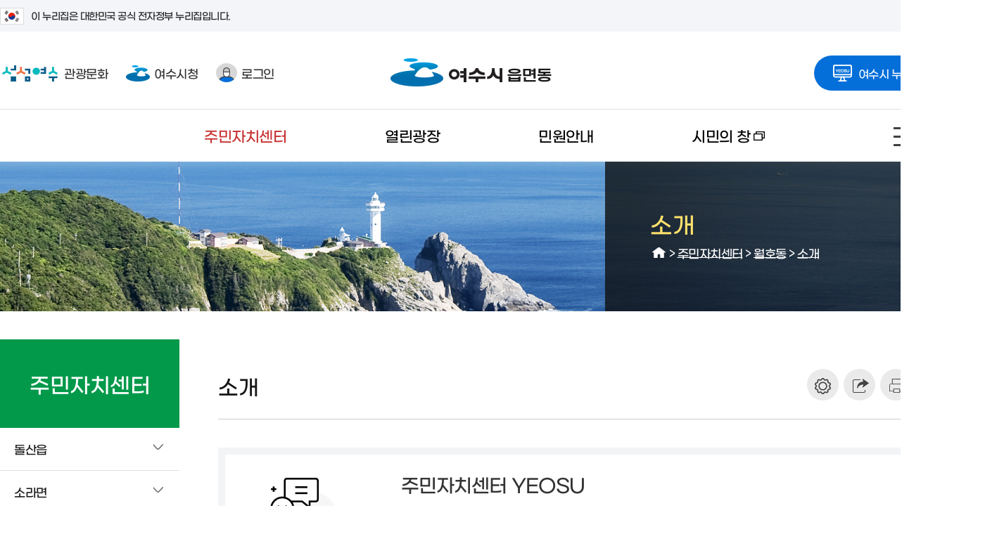

--- FILE ---
content_type: text/html; charset=UTF-8
request_url: https://www.yeosu.go.kr/dong/center/wallho-dong/wallho-dong_intro
body_size: 17241
content:
<!DOCTYPE html>
<html lang="ko">
<head>
<title>소개 &lt; 월호동 &lt; 주민자치센터 - 읍면동 누리집</title>
<meta charset="utf-8">
<meta http-equiv="X-UA-Compatible" content="IE=edge"/>
<meta name="viewport" content="width=1200" /><!--공통 스타일--><!--공통 스타일--><!--레이아웃 스타일--><!--콘텐츠 공통 스타일-->			
<!--[if lt IE 9]><script type="text/javascript" src="/js/html5.js"></script><![endif]-->
<!-- meta http-equiv="content-type" content="text/html; charset=UTF-8" / -->

		<meta name="application-name" content="여수시 읍면동" />
		<meta name="description" content="여수시 주민자치센터, 열린광장, 민원안내 정보제공" />
		<meta name="keywords" content="여수시 읍면동" />
		<meta name="format-detection" content="telephone=no, address=no, email=no" />

		<meta property="og:url" content="http://www.yeosu.go.kr/dong" />
		<meta property="og:type" content="article" />
		<meta property="og:title" content="소개" />
		<meta property="og:description" content="소개" />
		<meta property="og:image" content="/contents/fb_www_logo.png?567890" />

		<meta property="og:site_name" content="여수시 읍면동" />
<link rel="stylesheet" type="text/css" href="/build/bcffad148eb76c8b960f90f7eef5b07a/20260116001/default/css/common/common.css?build_20260116001" />
<link rel="stylesheet" type="text/css" href="/build/bcffad148eb76c8b960f90f7eef5b07a/20260116001/default/css/common/common_sub.css?build_20260116001" />
<link rel="stylesheet" type="text/css" href="/build/bcffad148eb76c8b960f90f7eef5b07a/20260116001/default/css/subsite_common/common_layout.css?build_20260116001" />
<link rel="stylesheet" type="text/css" href="/build/bcffad148eb76c8b960f90f7eef5b07a/20260116001/default/css/common/common_content.css?build_20260116001" />
<link rel="stylesheet" type="text/css" href="/build/bcffad148eb76c8b960f90f7eef5b07a/20260116001/default/css/dong/sub_content.css?build_20260116001" />
<link rel="stylesheet" type="text/css" href="/build/bcffad148eb76c8b960f90f7eef5b07a/20260116001/default/css/dong/layout.css?build_20260116001" />
<link rel="stylesheet" type="text/css" href="/build/bcffad148eb76c8b960f90f7eef5b07a/20260116001/default/css/board/board_common.css?build_20260116001" />
<link rel="stylesheet" type="text/css" href="/js/jquery/jquery.modal-master/jquery.modal.css?build_20260116001" />

</head>

<body>
<script>
	var mname="소개";
	var midx="10886";
	var device="default";
	var font = "";
	var line_height = "";
	var theme = "";
	var $session_id = "";
	var mouse = "";
</script>
<script src="/build/bcffad148eb76c8b960f90f7eef5b07a/20260116001/default/js/jquery-3.4.1.min.js"></script><!--jquery 필수-->
<script src="/build/bcffad148eb76c8b960f90f7eef5b07a/20260116001/default/js/jquery-ui-1.12.1.min.js"></script><!--jquery ui 필수-->
<script src="/build/bcffad148eb76c8b960f90f7eef5b07a/20260116001/default/js/jquery-migrate-1.4.1.min.js"></script><!--jquery 3.x.x버전 필수-->
<script src="/build/bcffad148eb76c8b960f90f7eef5b07a/20260116001/default/js/jquery.cookie.js"></script>
<script async src="/build/bcffad148eb76c8b960f90f7eef5b07a/20260116001/default/js/jquery.easing.1.2.js"></script><!--jquery 효과(속도)-->
<script src="/build/bcffad148eb76c8b960f90f7eef5b07a/20260116001/default/js/jquery.bxslider.min.js"></script><!-- 슬라이드에 defer 적용하면 하위버전에서 작동 안한다 -->
<script defer src="/build/bcffad148eb76c8b960f90f7eef5b07a/20260116001/default/js/jquery.nicescroll.js"></script>
<script defer src="/build/bcffad148eb76c8b960f90f7eef5b07a/20260116001/default/js/jquery.selectric.js"></script>
<script defer src="/build/bcffad148eb76c8b960f90f7eef5b07a/20260116001/default/js/jquery.modal.min.js"></script>		
<script defer src="/build/bcffad148eb76c8b960f90f7eef5b07a/20260116001/default/js/jquery.oLoader.js"></script>	
<script defer src="/build/bcffad148eb76c8b960f90f7eef5b07a/20260116001/default/js/layout.js"></script>
<script defer src="/build/bcffad148eb76c8b960f90f7eef5b07a/20260116001/default/js/sub.js"></script>
<!-- Global site tag (gtag.js) - Google Analytics -->
<script async src="https://www.googletagmanager.com/gtag/js?id=UA-72553063-40"></script>
<script>
  window.dataLayer = window.dataLayer || [];
  function gtag(){dataLayer.push(arguments);}
  gtag('js', new Date());

  gtag('config', 'UA-72553063-40');
</script>	
      

<script>
    $(function() { 
        const forms = document.querySelectorAll('form');
        forms.forEach(function(form) {
            let input = document.createElement('input');
            input.type = 'hidden';
            input.name = 'csrf_token';
            input.value = '1c450d31bff6fc1c8136a5430e4e6103fe6af9c763e23cb9372e650544448303';
            form.appendChild(input);
        });
    });
</script><!--[if lt IE 9]>
<div id="browser"><div class="infobox"><a href="#none" onclick="$('#browser').hide();" title="브라우저 관련 팝업 닫기" class="brower_close" ><span>닫기</span></a><h2>브라우저를 <span>업그레이드</span> 해주세요</h2><p>본 사이트는 익스플로러11, 크롬, 파이어폭스 브라우저에 최적화 되어 있습니다. <br />지금 사용하고 계시는 브라우저는 곧 지원이 중단되므로<br />최신 버전으로 업그레이드하시거나 최신 브라우저를 이용해 주세요.</p><ul>	<li class="ie"><a href="http://windows.microsoft.com/ko-kr/internet-explorer/ie-11-worldwide-languages" target="_blank" title="새창이동"><span>인터넷익스플로러11</span></a></li><li class="ff"><a href="http://www.mozilla.or.kr/" target="_blank" title="새창이동"><span>파이어폭스</span></a></li><li class="cr"><a href="https://www.google.com/intl/ko/chrome/browser/" target="_blank" title="새창이동"><span>크롬</span></a></li></ul></div>
</div>
<![endif]-->

<dl id="skiptoContent">
	<dt><strong class="hidden">바로가기 메뉴</strong></dt>
	<dd><a href="#top_menu" class="accessibility01" onclick="document.getElementById('top_menu').tabIndex = -1;document.getElementById('top_menu').focus();return false;">메인메뉴 바로가기</a></dd>
	<dd><a href="#right" class="accessibility02" onclick="document.getElementById('content_top').tabIndex = -1;document.getElementById('content_top').focus();return false;">본문내용 바로가기</a></dd>
</dl>

<div id="wrap" class="group lazyload">
	<div id="banner_top">
			<div class="toggle_wrap">
				<div class="inner">
					<span class="nuri_txt"><i class="flag"></i>이 누리집은 대한민국 공식 전자정부 누리집입니다.</span>
				</div>
			</div>
	</div>
	<header id="header">
	
		<div class="header_top">
			<div class="inner">
		  		<ul class="header_left">
							  		<li class="go_tour"><a href="/tour" target="_blank" title="새창"><span class="icon">섬섬여수</span>관광문화</a></li>
							  		<li class="go_ys"><a href="/www" target="_blank" title="새창"><span class="icon"></span>여수시청</a></li>
			  					  		<li class="login"><a href="http://www.yeosu.go.kr/www/support/member_login?return_url=/dong/center/wallho-dong/wallho-dong_intro"><span class="icon"></span>로그인</a></li>						  
					 
			  	</ul>
				<h1 class="logo"><a href="/dong"><img src="/images/dong/logo.png" alt="읍면동 누리집 로고"></a></h1>					                 
				<div class="go_family">
					<a href="#none" class="allpage_btn"><span class="icon"></span>여수시 누리집을 한눈에!</a>
											<div class="allpage_box">
							<div class="allpage_inner">
								<div class="item_box">
									<h2><span class="icon"></span>관련 누리집</h2>
									<div class="site_list">
										<ul>
                                        	<li class="site_list06"><a href="http://news.yeosu.go.kr/" target="_blank" title="새창으로 열림"><div class="img_box"></div>거북선여수</a></li>
                                            <li class="site_list08"><a href="https://yeosu.familynet.or.kr/center/index.do" target="_blank" title="새창으로 열림"><div class="img_box"></div>건강가정지원센터</a></li>
                                            <li class="site_list02"><a href="http://gyeyak.yeosu.go.kr/" target="_blank" title="새창으로 열림"><div class="img_box"></div>계약정보시스템</a></li>
                                            <li class="site_list03"><a href="https://its.yeosu.go.kr/" target="_blank" title="새창으로 열림"><div class="img_box"></div>교통정보</a></li>
                                            <li class="site_list09"><a href="/agr" target="_blank" title="새창으로 열림"><div class="img_box"></div>농업기술센터</a></li>
                                            <li class="site_list16"><a href="http://yeosu.grandculture.net/yeosu" target="_blank" title="새창으로 열림"><div class="img_box"></div>디지털여수문화대전</a></li>
                                            <li class="site_list21"><a href="/mice" target="_blank" title="새창으로 열림"><div class="img_box"></div>마이스산업</a></li>
                                            <li class="site_list07"><a href="/health" target="_blank" title="새창으로 열림"><div class="img_box"></div>보건소</a></li>	              
											<li class="site_list13"><a href="https://www.yeosu.go.kr/waterpay" target="_blank" title="새창으로 열림"><div class="img_box"></div>상하수도사업단</a></li>
											<li class="site_list14"><a href="http://yslib.yeosu.go.kr/" target="_blank" title="새창으로 열림"><div class="img_box"></div>시립도서관</a></li> 
                                            <!--<li class="site_list18"><a href="http://iphoto.yeosu.go.kr/" target="_blank" title="새창으로 열림"><div class="img_box"></div>시정사진자료실</a></li>-->           
											<li class="site_list01"><a href="http://www.yeosu.go.kr/tour" target="_blank" title="새창으로 열림"><div class="img_box"></div>여수관광문화</a></li>
                                            <li class="site_list15"><a href="https://www.yumcorp.or.kr/" target="_blank" title="새창으로 열림"><div class="img_box"></div>여수시도시관리공단</a></li>									
											<li class="site_list04"><a href="http://council.yeosu.go.kr/" target="_blank" title="새창으로 열림"><div class="img_box"></div>여수시의회</a></li>
                                            <li class="site_list23"><a href="https://www.yeosu.go.kr/job" target="_blank" title="새창으로 열림"><div class="img_box"></div>경제일자리</a></li>
                                            <li class="site_list22"><a href="/mayor" target="_blank" title="새창으로 열림"><div class="img_box"></div>열린시장실</a></li>                                            
                                            <li class="site_list20"><a href="/dong" target="_blank" title="새창으로 열림"><div class="img_box"></div>읍면동 누리집</a></li>
                                            <li class="site_list17"><a href="http://itv.yeosu.go.kr/" target="_blank" title="새창으로 열림"><div class="img_box"></div>인터넷방송국</a></li>                                            
											<li class="site_list10"><a href="http://www.yeosu.go.kr/youthcenter" target="_blank" title="새창으로 열림"><div class="img_box"></div>청년정책(여수청년지원센터)</a></li>	
                                            <li class="site_list19"><a href="http://www.yeosu.go.kr/edu" target="_blank" title="새창으로 열림"><div class="img_box"></div>행복교육지원센터</a></li>
                                            <li class="site_list05"><a href="https://www.yeosu.go.kr/newok" target="_blank" title="새창으로 열림"><div class="img_box"></div>OK온라인예약</a></li>	
                                            <li class="site_list11"><a href="/bike" target="_blank" title="새창으로 열림"><div class="img_box"></div>U-BIKE공영자전거시스템</a></li>
                                            <li class="site_list24"><a href="https://dietary4u.mfds.go.kr" target="_blank" title="새창으로 열림"><div class="img_box"></div>어린이급식관리지원센터</a></li>
                                            <li class="site_list25"><a href="https://www.dreamstart.go.kr/" target="_blank" title="새창으로 열림"><div class="img_box"></div>드림스타트</a></li>
										 	<li class="site_list26"><a href="https://www.yeosu.go.kr/yeosun1019/" target="_blank" title="새창으로 열림"><div class="img_box"></div>여순사건 아카이브</a></li>
										 	<!-- <li class="site_list12"><a href="https://cyberedu.yeosu.go.kr/" target="_blank" title="새창으로 열림"><div class="img_box"></div>사이버외국어학습</a></li> -->
										 	<li class="site_list27"><a href="https://www.yeosu.go.kr/urc" target="_blank" title="새창으로 열림"><div class="img_box"></div>도시재생지원센터</a></li>
										 	<li class="site_list28"><a href="https://www.yeosu.go.kr/survey" target="_blank" title="새창으로 열림"><div class="img_box"></div>시민소통광장</a></li>
											<li class="site_list29"><a href="https://yssec.kr/" target="_blank" title="새창으로 열림"><div class="img_box"></div>여수시 사회적경제마을 <span class="next">통합지원센터</span></a></li>
											<li class="site_list30"><a href="https://www.yeosu.go.kr/complexmonitoring" target="_blank" title="새창으로 열림"><div class="img_box"></div>실시간 환경측정 데이터</a></li>
											<li class="site_list31"><a href="https://www.yeosucc.or.kr/" target="_blank" title="새창으로 열림"><div class="img_box"></div>여수문화도시</a></li>
											<li class="site_list32"><a href="https://www.yeosu.go.kr/yslcc" target="_blank" title="새창으로 열림"><div class="img_box"></div>여수시생활문화센터</a></li>
											<li class="site_list33"><a href="https://www.yeosu.go.kr/chemmap" target="_blank" title="새창으로 열림"><div class="img_box"></div>여수시 화학물질 안전정보</a></li>
											<li class="site_list34"><a href="https://www.yeosu.go.kr/data/main" target="_blank" title="새창으로 열림"><div class="img_box"></div>여수시 빅데이터 포털</a></li>
											<li class="site_list35"><a href="https://yeosuexpo2026.or.kr/base/main/view" target="_blank" title="새창으로 열림"><div class="img_box"></div>2026여수세계섬박람회</a></li>

										</ul>
										</ul>
									</div>
								</div>
								<div class="item_box">
									<h2><span class="icon"></span>유관기관 누리집</h2>
									<div class="nomal_list">
										<ul>
											<!-- li><a href="http://ys-nsmj.org/" target="_blank" title="새창으로 열림">노사민정협의회</a></li -->
                                            <li><a href="https://nqs.kdca.go.kr/nqs/quaStation/yeosu.do?gubun=greeting" target="_blank" title="새창으로 열림">국립여수검역소</a></li>
                                            <li><a href="https://www.nhis.or.kr/" target="_blank" title="새창으로 열림">국민건강보험</a></li>
											<li><a href="https://www.nonghyup.com/main/psniMain.do" target="_blank" title="새창으로 열림">농협중앙회</a></li>
											<li><a href="https://www.jnpolice.go.kr/?pid=YS" target="_blank" title="새창으로 열림">여수경찰서</a></li>
											<li><a href="http://www.moel.go.kr/local/yeosu/index.do" target="_blank" title="새창으로 열림">여수고용노동지청</a></li>
                                            <li><a href="http://yeosucci.korcham.net/front/user/main.do" target="_blank" title="새창으로 열림">여수상공회의소</a></li>
                                            <li><a href="http://www.expo2012.kr/web/" target="_blank" title="새창으로 열림">여수세계박람회재단</a></li>											
											<li><a href="http://www.customs.go.kr/yeosu/main.do" target="_blank" title="새창으로 열림">여수세관</a></li>                                            
                                            <li><a href="http://g.nts.go.kr/menu/main/main3.asp?tax_code=417" target="_blank" title="새창으로 열림">여수세무서</a></li>
                                            <li><a href="https://www.jnsobang.go.kr/jnsobang/" target="_blank" title="새창으로 열림">여수소방서</a></li>
                                            <li><a href="https://yeosusports.kr/" target="_blank" title="새창으로 열림">여수시체육회</a></li>
											<li><a href="https://www.koreapost.go.kr/jn/555/" target="_blank" title="새창으로 열림">여수우체국</a></li>												
											<li><a href="https://yeosu.mof.go.kr/ko/index.do" target="_blank" title="새창으로 열림">여수지방해양수산청</a></li>
                                            <li><a href="http://www.kcg.go.kr/rcgh/yeoSuCgs/main/" target="_blank" title="새창으로 열림">여수해양경찰서</a></li>
                                            <li><a href="http://www.motie.go.kr/ftz/yulchon/yulchonMain.jsp" target="_blank" title="새창으로 열림">율촌자유무역지역관리원</a></li>
											<li><a href="http://www.jngec.or.kr/index.php" target="_blank" title="새창으로 열림">전남녹색환경지원센터</a></li>
                                            <li><a href="https://ysed.jne.go.kr/ysed/main.do?sysld=ysed" target="_blank" title="새창으로 열림">전라남도여수교육지원청</a></li>
                                            <li><a href="https://www.ex.co.kr/" target="_blank" title="새창으로 열림">한국도로공사</a></li>
											<li><a href="http://kostat.go.kr/regional/hn/index.action" target="_blank" title="새창으로 열림">호남지방통계청</a></li>
                                            <li><a href="https://www.epeople.go.kr/idea/index.npaid" target="_blank" title="새창으로 열림">국민생각함</a></li>
                                            <li><a href="http://www.ysse.kr/" target="_blank" title="새창으로 열림">여수시청소년해양교육원</a></li>
                                            <li><a href="https://www.jeonnam.go.kr/jnapc" target="_blank" title="새창으로 열림">자치경찰위원회</a></li>
										</ul>
									</div>
								</div>
								<div class="item_box">
									<h2><span class="icon"></span>도 및 시·군 누리집</h2>
									<div class="nomal_list">
										<ul>
											<li><a href="https://www.jeonnam.go.kr/" target="_blank" title="새창으로 열림">전라남도청</a></li>
											<li><a href="http://www.gangjin.go.kr/" target="_blank" title="새창으로 열림">강진군</a></li>
											<li><a href="http://www.goheung.go.kr/" target="_blank" title="새창으로 열림">고흥군</a></li>
											<li><a href="http://www.gokseong.go.kr/" target="_blank" title="새창으로 열림">곡성군</a></li>
											<li><a href="http://www.gwangyang.go.kr" target="_blank" title="새창으로 열림">광양시</a></li>
											<li><a href="https://www.gurye.go.kr/" target="_blank" title="새창으로 열림">구례군</a></li>
											<li><a href="http://www.naju.go.kr/" target="_blank" title="새창으로 열림">나주시</a></li>
											<li><a href="http://www.damyang.go.kr/" target="_blank" title="새창으로 열림">담양군</a></li>
											<li><a href="http://www.mokpo.go.kr/" target="_blank" title="새창으로 열림">목포시</a></li>
											<li><a href="http://www.muan.go.kr/" target="_blank" title="새창으로 열림">무안군</a></li>
											<li><a href="http://www.boseong.go.kr/" target="_blank" title="새창으로 열림">보성군</a></li>
											<li><a href="http://www.suncheon.go.kr/kr/" target="_blank" title="새창으로 열림">순천시</a></li>
											<li><a href="http://www.shinan.go.kr/" target="_blank" title="새창으로 열림">신안군</a></li>
											<li><a href="http://www.yeonggwang.go.kr/" target="_blank" title="새창으로 열림">영광군</a></li>
											<li><a href="http://www.yeongam.go.kr/" target="_blank" title="새창으로 열림">영암군</a></li>
											<li><a href="http://www.wando.go.kr/" target="_blank" title="새창으로 열림">완도군</a></li>
											<li><a href="http://www.jangseong.go.kr/" target="_blank" title="새창으로 열림">장성군</a></li>
											<li><a href="http://www.jangheung.go.kr/" target="_blank" title="새창으로 열림">장흥군</a></li>
											<li><a href="http://www.jindo.go.kr/" target="_blank" title="새창으로 열림">진도군</a></li>
											<li><a href="http://www.hampyeong.go.kr/" target="_blank" title="새창으로 열림">함평군</a></li>
											<li><a href="http://www.haenam.go.kr/" target="_blank" title="새창으로 열림">해남군</a></li>
											<li><a href="https://www.hwasun.go.kr/" target="_blank" title="새창으로 열림">화순군</a></li>
										</ul>
									</div>
								</div>
							</div>
							<a href="#none" class="btn_close">여수시 패밀리사이트 닫기</a>
						</div>
				</div> 
			  </div>               
		</div>
	  <div class="inner">    
		  <div class="gnb_box normal">
			
<ul class="gnb">
	<li class="gnbA gnbA1 on gnbA1on normal_word"><a href="/dong/center">주민자치센터</a>
		<div class="gnb_wrap"><div class="line_box"><div class="line01"></div><div class="line02"></div><div class="line03"></div><div class="line04"></div></div><div class="gnb_inner"><ul class="gnbB gnbB1">
			<li class="gnbBs1 gnbBc1"><a href="/dong/center/dolsan-eup">돌산읍</a>
		<ul class="gnbC gnbC10">
			<li class="gnbCs1 gnbCc1"><a href="/dong/center/dolsan-eup/dolsan-eup_intro">소개</a>
			<li class="gnbCs1 gnbCc2"><a href="/dong/center/dolsan-eup/dolsan-eup_status">일반현황</a>
			<li class="gnbCs1 gnbCc3"><a href="/dong/center/dolsan-eup/dolsan-eup_notice">공지사항</a>
			<li class="gnbCs1 gnbCc4"><a href="/dong/center/dolsan-eup/dolsan-eup_work">업무안내</a>
			<li class="gnbCs1 gnbCc5"><a href="/dong/center/dolsan-eup/dolsan-eup_program">운영프로그램/강사</a>
			<li class="gnbCs1 gnbCc6"><a href="/dong/center/dolsan-eup/dolsan-eup_member">주민자치위원회 현황</a>
			<li class="gnbCs1 gnbCc7"><a href="/dong/center/dolsan-eup/dolsan-eup_direction">찾아오시는길</a>
			<li class="gnbCs1 gnbCc8"><a href="/dong/center/dolsan-eup/dolsan-eup_guide">마을안내</a>
			<li class="gnbCs1 gnbCc9"><a href="/dong/center/dolsan-eup/dolsan-eup_photo">마을사진</a>
			<li class="gnbCs1 gnbCc10"><a href="/dong/center/dolsan-eup/dolsan-eup_spot">지역명소</a>
		</ul>
	</li>
				<li class="gnbBs1 gnbBc2"><a href="/dong/center/sora_myeon">소라면</a>
		<ul class="gnbC gnbC10">
			<li class="gnbCs2 gnbCc1"><a href="/dong/center/sora_myeon/sora-myeon_intro">소개</a>
			<li class="gnbCs2 gnbCc2"><a href="/dong/center/sora_myeon/sora-myeon_status">일반현황</a>
			<li class="gnbCs2 gnbCc3"><a href="/dong/center/sora_myeon/sora_myeon_notice">공지사항</a>
			<li class="gnbCs2 gnbCc4"><a href="/dong/center/sora_myeon/sora-myeon_work">업무안내</a>
			<li class="gnbCs2 gnbCc5"><a href="/dong/center/sora_myeon/sora-myeon_program">운영프로그램/강사</a>
			<li class="gnbCs2 gnbCc6"><a href="/dong/center/sora_myeon/sora-myeon_member">주민자치위원회 현황</a>
			<li class="gnbCs2 gnbCc7"><a href="/dong/center/sora_myeon/sora-myeon_direction">찾아오시는길</a>
			<li class="gnbCs2 gnbCc8"><a href="/dong/center/sora_myeon/sora-myeon_guide">마을안내</a>
			<li class="gnbCs2 gnbCc9"><a href="/dong/center/sora_myeon/sora-myeon_photo">마을사진</a>
			<li class="gnbCs2 gnbCc10"><a href="/dong/center/sora_myeon/sora-myeon_spot">지역명소</a>
		</ul>
	</li>
				<li class="gnbBs1 gnbBc3"><a href="/dong/center/yulchon-myeon">율촌면</a>
		<ul class="gnbC gnbC10">
			<li class="gnbCs3 gnbCc1"><a href="/dong/center/yulchon-myeon/yulchon-myeon_intro">소개</a>
			<li class="gnbCs3 gnbCc2"><a href="/dong/center/yulchon-myeon/yulchon-myeon_status">일반현황</a>
			<li class="gnbCs3 gnbCc3"><a href="/dong/center/yulchon-myeon/yulchon-myeon_notice">공지사항</a>
			<li class="gnbCs3 gnbCc4"><a href="/dong/center/yulchon-myeon/yulchon-myeon_work">업무안내</a>
			<li class="gnbCs3 gnbCc5"><a href="/dong/center/yulchon-myeon/yulchon-myeon_program">운영프로그램/강사</a>
			<li class="gnbCs3 gnbCc6"><a href="/dong/center/yulchon-myeon/yulchon-myeon_member">주민자치위원회 현황</a>
			<li class="gnbCs3 gnbCc7"><a href="/dong/center/yulchon-myeon/yulchon-myeon_direction">찾아오시는길</a>
			<li class="gnbCs3 gnbCc8"><a href="/dong/center/yulchon-myeon/yulchon-myeon_guide">마을안내</a>
			<li class="gnbCs3 gnbCc9"><a href="/dong/center/yulchon-myeon/yulchon-myeon_photo">마을사진</a>
			<li class="gnbCs3 gnbCc10"><a href="/dong/center/yulchon-myeon/yulchon-myeon_spot">지역명소</a>
		</ul>
	</li>
				<li class="gnbBs1 gnbBc4"><a href="/dong/center/hwayang-myeon">화양면</a>
		<ul class="gnbC gnbC10">
			<li class="gnbCs4 gnbCc1"><a href="/dong/center/hwayang-myeon/hwayang-myeon_intro">소개</a>
			<li class="gnbCs4 gnbCc2"><a href="/dong/center/hwayang-myeon/hwayang-myeon_status">일반현황</a>
			<li class="gnbCs4 gnbCc3"><a href="/dong/center/hwayang-myeon/hwayang-myeon_notice">공지사항</a>
			<li class="gnbCs4 gnbCc4"><a href="/dong/center/hwayang-myeon/hwayang-myeon_work">업무안내</a>
			<li class="gnbCs4 gnbCc5"><a href="/dong/center/hwayang-myeon/hwayang-myeon_program">운영프로그램/강사</a>
			<li class="gnbCs4 gnbCc6"><a href="/dong/center/hwayang-myeon/hwayang-myeon_member">주민자치위원회 현황</a>
			<li class="gnbCs4 gnbCc7"><a href="/dong/center/hwayang-myeon/hwayang-myeon_direction">찾아오시는길</a>
			<li class="gnbCs4 gnbCc8"><a href="/dong/center/hwayang-myeon/hwayang-myeon_guide">마을안내</a>
			<li class="gnbCs4 gnbCc9"><a href="/dong/center/hwayang-myeon/hwayang-myeon_photo">마을사진</a>
			<li class="gnbCs4 gnbCc10"><a href="/dong/center/hwayang-myeon/hwayang-myeon_spot">지역명소</a>
		</ul>
	</li>
				<li class="gnbBs1 gnbBc5"><a href="/dong/center/nam-myeon">남면</a>
		<ul class="gnbC gnbC8">
			<li class="gnbCs5 gnbCc1"><a href="/dong/center/nam-myeon/nam-myeon_intro">소개</a>
			<li class="gnbCs5 gnbCc2"><a href="/dong/center/nam-myeon/nam-myeon__status">일반현황</a>
			<li class="gnbCs5 gnbCc3"><a href="/dong/center/nam-myeon/nam-myeon_notice">공지사항</a>
			<li class="gnbCs5 gnbCc4"><a href="/dong/center/nam-myeon/nam-myeon__work">업무안내</a>
			<li class="gnbCs5 gnbCc5"><a href="/dong/center/nam-myeon/nam-myeon__direction">찾아오시는길</a>
			<li class="gnbCs5 gnbCc6"><a href="/dong/center/nam-myeon/nam-myeon__guide">마을안내</a>
			<li class="gnbCs5 gnbCc7"><a href="/dong/center/nam-myeon/nam-myeon__photo">마을사진</a>
			<li class="gnbCs5 gnbCc8"><a href="/dong/center/nam-myeon/nam-myeon__spot">지역명소</a>
		</ul>
	</li>
				<li class="gnbBs1 gnbBc6"><a href="/dong/center/hwajeong-myeon">화정면</a>
		<ul class="gnbC gnbC8">
			<li class="gnbCs6 gnbCc1"><a href="/dong/center/hwajeong-myeon/hwajeong-myeon_intro">소개</a>
			<li class="gnbCs6 gnbCc2"><a href="/dong/center/hwajeong-myeon/hwajeong-myeon_status">일반현황</a>
			<li class="gnbCs6 gnbCc3"><a href="/dong/center/hwajeong-myeon/hwajeong-myeon_notice">공지사항</a>
			<li class="gnbCs6 gnbCc4"><a href="/dong/center/hwajeong-myeon/hwajeong-myeon_work">업무안내</a>
			<li class="gnbCs6 gnbCc5"><a href="/dong/center/hwajeong-myeon/hwajeong-myeon_direction">찾아오시는길</a>
			<li class="gnbCs6 gnbCc6"><a href="/dong/center/hwajeong-myeon/hwajeong-myeon_guide">마을안내</a>
			<li class="gnbCs6 gnbCc7"><a href="/dong/center/hwajeong-myeon/hwajeong-myeon_photo">마을사진</a>
			<li class="gnbCs6 gnbCc8"><a href="/dong/center/hwajeong-myeon/hwajeong-myeon_spot">지역명소</a>
		</ul>
	</li>
				<li class="gnbBs1 gnbBc7"><a href="/dong/center/samsan-myeon">삼산면</a>
		<ul class="gnbC gnbC8">
			<li class="gnbCs7 gnbCc1"><a href="/dong/center/samsan-myeon/samsan-myeon_intro">소개</a>
			<li class="gnbCs7 gnbCc2"><a href="/dong/center/samsan-myeon/samsan-myeon_status">일반현황</a>
			<li class="gnbCs7 gnbCc3"><a href="/dong/center/samsan-myeon/samsan-myeon_notice">공지사항</a>
			<li class="gnbCs7 gnbCc4"><a href="/dong/center/samsan-myeon/samsan-myeon_work">업무안내</a>
			<li class="gnbCs7 gnbCc5"><a href="/dong/center/samsan-myeon/samsan-myeon_direction">찾아오시는길</a>
			<li class="gnbCs7 gnbCc6"><a href="/dong/center/samsan-myeon/samsan-myeon_guide">마을안내</a>
			<li class="gnbCs7 gnbCc7"><a href="/dong/center/samsan-myeon/samsan-myeon_photo">마을사진</a>
			<li class="gnbCs7 gnbCc8"><a href="/dong/center/samsan-myeon/samsan-myeon_spot">지역명소</a>
		</ul>
	</li>
				<li class="gnbBs1 gnbBc8"><a href="/dong/center/dongmun-dong">동문동</a>
		<ul class="gnbC gnbC10">
			<li class="gnbCs8 gnbCc1"><a href="/dong/center/dongmun-dong/dongmun-dong_intro">소개</a>
			<li class="gnbCs8 gnbCc2"><a href="/dong/center/dongmun-dong/dongmun-dong_status">일반현황</a>
			<li class="gnbCs8 gnbCc3"><a href="/dong/center/dongmun-dong/dongmun-dong_notice">공지사항</a>
			<li class="gnbCs8 gnbCc4"><a href="/dong/center/dongmun-dong/dongmun-dong_work">업무안내</a>
			<li class="gnbCs8 gnbCc5"><a href="/dong/center/dongmun-dong/dongmun-dong_program">운영프로그램/강사</a>
			<li class="gnbCs8 gnbCc6"><a href="/dong/center/dongmun-dong/dongmun-dong_member">주민자치위원회 현황</a>
			<li class="gnbCs8 gnbCc7"><a href="/dong/center/dongmun-dong/dongmun-dong_direction">찾아오시는길</a>
			<li class="gnbCs8 gnbCc8"><a href="/dong/center/dongmun-dong/dongmun-dong_guide">마을안내</a>
			<li class="gnbCs8 gnbCc9"><a href="/dong/center/dongmun-dong/dongmun-dong_photo">마을사진</a>
			<li class="gnbCs8 gnbCc10"><a href="/dong/center/dongmun-dong/dongmun-dong_spot">지역명소</a>
		</ul>
	</li>
				<li class="gnbBs1 gnbBc9"><a href="/dong/center/hanryeo-dong">한려동</a>
		<ul class="gnbC gnbC10">
			<li class="gnbCs9 gnbCc1"><a href="/dong/center/hanryeo-dong/hanryeo-dong_intro">소개</a>
			<li class="gnbCs9 gnbCc2"><a href="/dong/center/hanryeo-dong/hanryeo-dong_status">일반현황</a>
			<li class="gnbCs9 gnbCc3"><a href="/dong/center/hanryeo-dong/hanryeo-dong_notice">공지사항</a>
			<li class="gnbCs9 gnbCc4"><a href="/dong/center/hanryeo-dong/hanryeo-dong_work">업무안내</a>
			<li class="gnbCs9 gnbCc5"><a href="/dong/center/hanryeo-dong/hanryeo-dong_program">운영프로그램/강사</a>
			<li class="gnbCs9 gnbCc6"><a href="/dong/center/hanryeo-dong/hanryeo-dong_member">주민자치위원회 현황</a>
			<li class="gnbCs9 gnbCc7"><a href="/dong/center/hanryeo-dong/hanryeo-dong_direction">찾아오시는길</a>
			<li class="gnbCs9 gnbCc8"><a href="/dong/center/hanryeo-dong/hanryeo-dong_guide">마을안내</a>
			<li class="gnbCs9 gnbCc9"><a href="/dong/center/hanryeo-dong/hanryeo-dong_photo">마을사진</a>
			<li class="gnbCs9 gnbCc10"><a href="/dong/center/hanryeo-dong/hanryeo-dong_spot">지역명소</a>
		</ul>
	</li>
				<li class="gnbBs1 gnbBc10"><a href="/dong/center/jungang-dong">중앙동</a>
		<ul class="gnbC gnbC10">
			<li class="gnbCs10 gnbCc1"><a href="/dong/center/jungang-dong/jungang-dong_intro">소개</a>
			<li class="gnbCs10 gnbCc2"><a href="/dong/center/jungang-dong/jungang-dong_status">일반현황</a>
			<li class="gnbCs10 gnbCc3"><a href="/dong/center/jungang-dong/jungang-dong_notice">공지사항</a>
			<li class="gnbCs10 gnbCc4"><a href="/dong/center/jungang-dong/jungang-dong_work">업무안내</a>
			<li class="gnbCs10 gnbCc5"><a href="/dong/center/jungang-dong/jungang-dong_program">운영프로그램/강사</a>
			<li class="gnbCs10 gnbCc6"><a href="/dong/center/jungang-dong/jungang-dong_member">주민자치위원회 현황</a>
			<li class="gnbCs10 gnbCc7"><a href="/dong/center/jungang-dong/jungang-dong_direction">찾아오시는길</a>
			<li class="gnbCs10 gnbCc8"><a href="/dong/center/jungang-dong/jungang-dong_guide">마을안내</a>
			<li class="gnbCs10 gnbCc9"><a href="/dong/center/jungang-dong/jungang-dong_photo">마을사진</a>
			<li class="gnbCs10 gnbCc10"><a href="/dong/center/jungang-dong/jungang-dong_spot">지역명소</a>
		</ul>
	</li>
				<li class="gnbBs1 gnbBc11"><a href="/dong/center/chungmu-dong">충무동</a>
		<ul class="gnbC gnbC10">
			<li class="gnbCs11 gnbCc1"><a href="/dong/center/chungmu-dong/chungmu-dong_intro">소개</a>
			<li class="gnbCs11 gnbCc2"><a href="/dong/center/chungmu-dong/chungmu-dong_status">일반현황</a>
			<li class="gnbCs11 gnbCc3"><a href="/dong/center/chungmu-dong/chungmu-dong_notice">공지사항</a>
			<li class="gnbCs11 gnbCc4"><a href="/dong/center/chungmu-dong/chungmu-dong_work">업무안내</a>
			<li class="gnbCs11 gnbCc5"><a href="/dong/center/chungmu-dong/chungmu-dong_program">운영프로그램/강사</a>
			<li class="gnbCs11 gnbCc6"><a href="/dong/center/chungmu-dong/chungmu-dong_member">주민자치위원회 현황</a>
			<li class="gnbCs11 gnbCc7"><a href="/dong/center/chungmu-dong/chungmu-dong_direction">찾아오시는길</a>
			<li class="gnbCs11 gnbCc8"><a href="/dong/center/chungmu-dong/chungmu-dong_guide">마을안내</a>
			<li class="gnbCs11 gnbCc9"><a href="/dong/center/chungmu-dong/chungmu-dong_photo">마을사진</a>
			<li class="gnbCs11 gnbCc10"><a href="/dong/center/chungmu-dong/chungmu-dong_spot">지역명소</a>
		</ul>
	</li>
				<li class="gnbBs1 gnbBc12"><a href="/dong/center/gwangrim-dong">광림동</a>
		<ul class="gnbC gnbC10">
			<li class="gnbCs12 gnbCc1"><a href="/dong/center/gwangrim-dong/gwangrim-dong_intro">소개</a>
			<li class="gnbCs12 gnbCc2"><a href="/dong/center/gwangrim-dong/gwangrim-dong_status">일반현황</a>
			<li class="gnbCs12 gnbCc3"><a href="/dong/center/gwangrim-dong/gwangrim-dong_notice">공지사항</a>
			<li class="gnbCs12 gnbCc4"><a href="/dong/center/gwangrim-dong/gwangrim-dong_work">업무안내</a>
			<li class="gnbCs12 gnbCc5"><a href="/dong/center/gwangrim-dong/gwangrim-dong_program">운영프로그램/강사</a>
			<li class="gnbCs12 gnbCc6"><a href="/dong/center/gwangrim-dong/gwangrim-dong_member">주민자치위원회 현황</a>
			<li class="gnbCs12 gnbCc7"><a href="/dong/center/gwangrim-dong/gwangrim-dong_direction">찾아오시는길</a>
			<li class="gnbCs12 gnbCc8"><a href="/dong/center/gwangrim-dong/gwangrim-dong_guide">마을안내</a>
			<li class="gnbCs12 gnbCc9"><a href="/dong/center/gwangrim-dong/gwangrim-dong_photo">마을사진</a>
			<li class="gnbCs12 gnbCc10"><a href="/dong/center/gwangrim-dong/gwangrim-dong_spot">지역명소</a>
		</ul>
	</li>
				<li class="gnbBs1 gnbBc13"><a href="/dong/center/seogang-dong">서강동</a>
		<ul class="gnbC gnbC10">
			<li class="gnbCs13 gnbCc1"><a href="/dong/center/seogang-dong/seogang-dong_intro">소개</a>
			<li class="gnbCs13 gnbCc2"><a href="/dong/center/seogang-dong/seogang-dong_status">일반현황</a>
			<li class="gnbCs13 gnbCc3"><a href="/dong/center/seogang-dong/seogang-dong_notice">공지사항</a>
			<li class="gnbCs13 gnbCc4"><a href="/dong/center/seogang-dong/seogang-dong_work">업무안내</a>
			<li class="gnbCs13 gnbCc5"><a href="/dong/center/seogang-dong/seogang-dong_program">운영프로그램/강사</a>
			<li class="gnbCs13 gnbCc6"><a href="/dong/center/seogang-dong/seogang-dong_member">주민자치위원회 현황</a>
			<li class="gnbCs13 gnbCc7"><a href="/dong/center/seogang-dong/seogang-dong_direction">찾아오시는길</a>
			<li class="gnbCs13 gnbCc8"><a href="/dong/center/seogang-dong/seogang-dong_guide">마을안내</a>
			<li class="gnbCs13 gnbCc9"><a href="/dong/center/seogang-dong/seogang-dong_photo">마을사진</a>
			<li class="gnbCs13 gnbCc10"><a href="/dong/center/seogang-dong/seogang-dong_spot">지역명소</a>
		</ul>
	</li>
				<li class="gnbBs1 gnbBc14"><a href="/dong/center/daegyo-dong">대교동</a>
		<ul class="gnbC gnbC10">
			<li class="gnbCs14 gnbCc1"><a href="/dong/center/daegyo-dong/daegyo-dong_intro">소개</a>
			<li class="gnbCs14 gnbCc2"><a href="/dong/center/daegyo-dong/daegyo-dong_status">일반현황</a>
			<li class="gnbCs14 gnbCc3"><a href="/dong/center/daegyo-dong/daegyo-dong_notice">공지사항</a>
			<li class="gnbCs14 gnbCc4"><a href="/dong/center/daegyo-dong/daegyo-dong_work">업무안내</a>
			<li class="gnbCs14 gnbCc5"><a href="/dong/center/daegyo-dong/daegyo-dong_program">운영프로그램/강사</a>
			<li class="gnbCs14 gnbCc6"><a href="/dong/center/daegyo-dong/daegyo-dong_member">주민자치위원회 현황</a>
			<li class="gnbCs14 gnbCc7"><a href="/dong/center/daegyo-dong/daegyo-dong_direction">찾아오시는길</a>
			<li class="gnbCs14 gnbCc8"><a href="/dong/center/daegyo-dong/daegyo-dong_guide">마을안내</a>
			<li class="gnbCs14 gnbCc9"><a href="/dong/center/daegyo-dong/daegyo-dong_photo">마을사진</a>
			<li class="gnbCs14 gnbCc10"><a href="/dong/center/daegyo-dong/daegyo-dong_spot">지역명소</a>
		</ul>
	</li>
				<li class="gnbBs1 gnbBc15"><a href="/dong/center/guk-dong">국동</a>
		<ul class="gnbC gnbC10">
			<li class="gnbCs15 gnbCc1"><a href="/dong/center/guk-dong/guk-dong_intro">소개</a>
			<li class="gnbCs15 gnbCc2"><a href="/dong/center/guk-dong/guk-dong_status">일반현황</a>
			<li class="gnbCs15 gnbCc3"><a href="/dong/center/guk-dong/guk-dong_notice">공지사항</a>
			<li class="gnbCs15 gnbCc4"><a href="/dong/center/guk-dong/guk-dong_work">업무안내</a>
			<li class="gnbCs15 gnbCc5"><a href="/dong/center/guk-dong/guk-dong_program">운영프로그램/강사</a>
			<li class="gnbCs15 gnbCc6"><a href="/dong/center/guk-dong/guk-dong_member">주민자치위원회 현황</a>
			<li class="gnbCs15 gnbCc7"><a href="/dong/center/guk-dong/guk-dong_direction">찾아오시는길</a>
			<li class="gnbCs15 gnbCc8"><a href="/dong/center/guk-dong/guk-dong_guide">마을안내</a>
			<li class="gnbCs15 gnbCc9"><a href="/dong/center/guk-dong/guk-dong_photo">마을사진</a>
			<li class="gnbCs15 gnbCc10"><a href="/dong/center/guk-dong/guk-dong_spot">지역명소</a>
		</ul>
	</li>
				<li class="gnbBs1 gnbBc16 on gnbBc16on"><a href="/dong/center/wallho-dong">월호동</a>
		<ul class="gnbC gnbC10">
			<li class="gnbCs16 gnbCc1 on"><a href="/dong/center/wallho-dong/wallho-dong_intro">소개</a>
			<li class="gnbCs16 gnbCc2"><a href="/dong/center/wallho-dong/wallho-dong_status">일반현황</a>
			<li class="gnbCs16 gnbCc3"><a href="/dong/center/wallho-dong/wallho-dong_notice">공지사항</a>
			<li class="gnbCs16 gnbCc4"><a href="/dong/center/wallho-dong/wallho-dong_work">업무안내</a>
			<li class="gnbCs16 gnbCc5"><a href="/dong/center/wallho-dong/wallho-dong_program">운영프로그램/강사</a>
			<li class="gnbCs16 gnbCc6"><a href="/dong/center/wallho-dong/wallho-dong_member">주민자치위원회 현황</a>
			<li class="gnbCs16 gnbCc7"><a href="/dong/center/wallho-dong/wallho-dong_direction">찾아오시는길</a>
			<li class="gnbCs16 gnbCc8"><a href="/dong/center/wallho-dong/wallho-dong_guide">마을안내</a>
			<li class="gnbCs16 gnbCc9"><a href="/dong/center/wallho-dong/wallho-dong_photo">마을사진</a>
			<li class="gnbCs16 gnbCc10"><a href="/dong/center/wallho-dong/wallho-dong_spot">지역명소</a>
		</ul>
	</li>
				<li class="gnbBs1 gnbBc17"><a href="/dong/center/yeoseo-dong">여서동</a>
		<ul class="gnbC gnbC10">
			<li class="gnbCs17 gnbCc1"><a href="/dong/center/yeoseo-dong/yeoseo-dong_intro">소개</a>
			<li class="gnbCs17 gnbCc2"><a href="/dong/center/yeoseo-dong/yeoseo-dong_status">일반현황</a>
			<li class="gnbCs17 gnbCc3"><a href="/dong/center/yeoseo-dong/yeoseo-dong_notice">공지사항</a>
			<li class="gnbCs17 gnbCc4"><a href="/dong/center/yeoseo-dong/yeoseo-dong_work">업무안내</a>
			<li class="gnbCs17 gnbCc5"><a href="/dong/center/yeoseo-dong/yeoseo-dong_program">운영프로그램/강사</a>
			<li class="gnbCs17 gnbCc6"><a href="/dong/center/yeoseo-dong/yeoseo-dong_member">주민자치위원회 현황</a>
			<li class="gnbCs17 gnbCc7"><a href="/dong/center/yeoseo-dong/yeoseo-dong_direction">찾아오시는길</a>
			<li class="gnbCs17 gnbCc8"><a href="/dong/center/yeoseo-dong/yeoseo-dong_guide">마을안내</a>
			<li class="gnbCs17 gnbCc9"><a href="/dong/center/yeoseo-dong/yeoseo-dong_photo">마을사진</a>
			<li class="gnbCs17 gnbCc10"><a href="/dong/center/yeoseo-dong/yeoseo-dong_spot">지역명소</a>
		</ul>
	</li>
				<li class="gnbBs1 gnbBc18"><a href="/dong/center/munsu-dong">문수동</a>
		<ul class="gnbC gnbC10">
			<li class="gnbCs18 gnbCc1"><a href="/dong/center/munsu-dong/munsu-dong_intro">소개</a>
			<li class="gnbCs18 gnbCc2"><a href="/dong/center/munsu-dong/munsu-dong_status">일반현황</a>
			<li class="gnbCs18 gnbCc3"><a href="/dong/center/munsu-dong/munsu-dong_notice">공지사항</a>
			<li class="gnbCs18 gnbCc4"><a href="/dong/center/munsu-dong/munsu-dong_work">업무안내</a>
			<li class="gnbCs18 gnbCc5"><a href="/dong/center/munsu-dong/munsu-dong_program">운영프로그램/강사</a>
			<li class="gnbCs18 gnbCc6"><a href="/dong/center/munsu-dong/munsu-dong_member">주민자치위원회 현황</a>
			<li class="gnbCs18 gnbCc7"><a href="/dong/center/munsu-dong/munsu-dong_direction">찾아오시는길</a>
			<li class="gnbCs18 gnbCc8"><a href="/dong/center/munsu-dong/munsu-dong_guide">마을안내</a>
			<li class="gnbCs18 gnbCc9"><a href="/dong/center/munsu-dong/munsu-dong_photo">마을사진</a>
			<li class="gnbCs18 gnbCc10"><a href="/dong/center/munsu-dong/munsu-dong_spot">지역명소</a>
		</ul>
	</li>
				<li class="gnbBs1 gnbBc19"><a href="/dong/center/mipyeong-dong">미평동</a>
		<ul class="gnbC gnbC10">
			<li class="gnbCs19 gnbCc1"><a href="/dong/center/mipyeong-dong/mipyeong-dong_intro">소개</a>
			<li class="gnbCs19 gnbCc2"><a href="/dong/center/mipyeong-dong/mipyeong-dong_status">일반현황</a>
			<li class="gnbCs19 gnbCc3"><a href="/dong/center/mipyeong-dong/mipyeong-dong_notice">공지사항</a>
			<li class="gnbCs19 gnbCc4"><a href="/dong/center/mipyeong-dong/mipyeong-dong_work">업무안내</a>
			<li class="gnbCs19 gnbCc5"><a href="/dong/center/mipyeong-dong/mipyeong-dong_program">운영프로그램/강사</a>
			<li class="gnbCs19 gnbCc6"><a href="/dong/center/mipyeong-dong/mipyeong-dong_member">주민자치회 현황</a>
			<li class="gnbCs19 gnbCc7"><a href="/dong/center/mipyeong-dong/mipyeong-dong_direction">찾아오시는길</a>
			<li class="gnbCs19 gnbCc8"><a href="/dong/center/mipyeong-dong/mipyeong-dong_guide">마을안내</a>
			<li class="gnbCs19 gnbCc9"><a href="/dong/center/mipyeong-dong/mipyeong-dong_photo">마을사진</a>
			<li class="gnbCs19 gnbCc10"><a href="/dong/center/mipyeong-dong/mipyeong-dong_spot">지역명소</a>
		</ul>
	</li>
				<li class="gnbBs1 gnbBc20"><a href="/dong/center/dundeok-dong">둔덕동</a>
		<ul class="gnbC gnbC10">
			<li class="gnbCs20 gnbCc1"><a href="/dong/center/dundeok-dong/dundeok-dong_intro">소개</a>
			<li class="gnbCs20 gnbCc2"><a href="/dong/center/dundeok-dong/dundeok-dong_status">일반현황</a>
			<li class="gnbCs20 gnbCc3"><a href="/dong/center/dundeok-dong/dundeok-dong_notice">공지사항</a>
			<li class="gnbCs20 gnbCc4"><a href="/dong/center/dundeok-dong/dundeok-dong_work">업무안내</a>
			<li class="gnbCs20 gnbCc5"><a href="/dong/center/dundeok-dong/dundeok-dong_program">운영프로그램/강사</a>
			<li class="gnbCs20 gnbCc6"><a href="/dong/center/dundeok-dong/dundeok-dong_member">주민자치위원회 현황</a>
			<li class="gnbCs20 gnbCc7"><a href="/dong/center/dundeok-dong/dundeok-dong_direction">찾아오시는길</a>
			<li class="gnbCs20 gnbCc8"><a href="/dong/center/dundeok-dong/dundeok-dong_guide">마을안내</a>
			<li class="gnbCs20 gnbCc9"><a href="/dong/center/dundeok-dong/dundeok-dong_photo">마을사진</a>
			<li class="gnbCs20 gnbCc10"><a href="/dong/center/dundeok-dong/dundeok-dong_spot">지역명소</a>
		</ul>
	</li>
				<li class="gnbBs1 gnbBc21"><a href="/dong/center/mandeok-dong">만덕동</a>
		<ul class="gnbC gnbC10">
			<li class="gnbCs21 gnbCc1"><a href="/dong/center/mandeok-dong/mandeok-dong_intro">소개</a>
			<li class="gnbCs21 gnbCc2"><a href="/dong/center/mandeok-dong/mandeok-dong_status">일반현황</a>
			<li class="gnbCs21 gnbCc3"><a href="/dong/center/mandeok-dong/mandeok-dong_notice">공지사항</a>
			<li class="gnbCs21 gnbCc4"><a href="/dong/center/mandeok-dong/mandeok-dong_work">업무안내</a>
			<li class="gnbCs21 gnbCc5"><a href="/dong/center/mandeok-dong/mandeok-dong_program">운영프로그램/강사</a>
			<li class="gnbCs21 gnbCc6"><a href="/dong/center/mandeok-dong/mandeok-dong_member">주민자치위원회 현황</a>
			<li class="gnbCs21 gnbCc7"><a href="/dong/center/mandeok-dong/mandeok-dong_direction">찾아오시는길</a>
			<li class="gnbCs21 gnbCc8"><a href="/dong/center/mandeok-dong/mandeok-dong_guide">마을안내</a>
			<li class="gnbCs21 gnbCc9"><a href="/dong/center/mandeok-dong/mandeok-dong_photo">마을사진</a>
			<li class="gnbCs21 gnbCc10"><a href="/dong/center/mandeok-dong/mandeok-dong_spot">지역명소</a>
		</ul>
	</li>
				<li class="gnbBs1 gnbBc22"><a href="/dong/center/ssangbong-dong">쌍봉동</a>
		<ul class="gnbC gnbC10">
			<li class="gnbCs22 gnbCc1"><a href="/dong/center/ssangbong-dong/ssangbong-dong_intro">소개</a>
			<li class="gnbCs22 gnbCc2"><a href="/dong/center/ssangbong-dong/ssangbong-dong_status">일반현황</a>
			<li class="gnbCs22 gnbCc3"><a href="/dong/center/ssangbong-dong/ssangbong-dong_notice">공지사항</a>
			<li class="gnbCs22 gnbCc4"><a href="/dong/center/ssangbong-dong/ssangbong-dong_work">업무안내</a>
			<li class="gnbCs22 gnbCc5"><a href="/dong/center/ssangbong-dong/ssangbong-dong_program">운영프로그램/강사</a>
			<li class="gnbCs22 gnbCc6"><a href="/dong/center/ssangbong-dong/ssangbong-dong_member">주민자치위원회 현황</a>
			<li class="gnbCs22 gnbCc7"><a href="/dong/center/ssangbong-dong/ssangbong-dong_direction">찾아오시는길</a>
			<li class="gnbCs22 gnbCc8"><a href="/dong/center/ssangbong-dong/ssangbong-dong_guide">마을안내</a>
			<li class="gnbCs22 gnbCc9"><a href="/dong/center/ssangbong-dong/ssangbong-dong_photo">마을사진</a>
			<li class="gnbCs22 gnbCc10"><a href="/dong/center/ssangbong-dong/ssangbong-dong_spot">지역명소</a>
		</ul>
	</li>
				<li class="gnbBs1 gnbBc23"><a href="/dong/center/sijeon-dong">시전동</a>
		<ul class="gnbC gnbC10">
			<li class="gnbCs23 gnbCc1"><a href="/dong/center/sijeon-dong/sijeon-dong_intro">소개</a>
			<li class="gnbCs23 gnbCc2"><a href="/dong/center/sijeon-dong/sijeon-dong_status">일반현황</a>
			<li class="gnbCs23 gnbCc3"><a href="/dong/center/sijeon-dong/sijeon-dong_notice">공지사항</a>
			<li class="gnbCs23 gnbCc4"><a href="/dong/center/sijeon-dong/sijeon-dong_work">업무안내</a>
			<li class="gnbCs23 gnbCc5"><a href="/dong/center/sijeon-dong/sijeon-dong_program">운영프로그램/강사</a>
			<li class="gnbCs23 gnbCc6"><a href="/dong/center/sijeon-dong/sijeon-dong_member">주민자치위원회 현황</a>
			<li class="gnbCs23 gnbCc7"><a href="/dong/center/sijeon-dong/sijeon-dong_direction">찾아오시는길</a>
			<li class="gnbCs23 gnbCc8"><a href="/dong/center/sijeon-dong/sijeon-dong_guide">마을안내</a>
			<li class="gnbCs23 gnbCc9"><a href="/dong/center/sijeon-dong/sijeon-dong_photo">마을사진</a>
			<li class="gnbCs23 gnbCc10"><a href="/dong/center/sijeon-dong/sijeon-dong_spot">지역명소</a>
		</ul>
	</li>
				<li class="gnbBs1 gnbBc24"><a href="/dong/center/yeocheon-dong">여천동</a>
		<ul class="gnbC gnbC10">
			<li class="gnbCs24 gnbCc1"><a href="/dong/center/yeocheon-dong/yeocheon-dong_intro">소개</a>
			<li class="gnbCs24 gnbCc2"><a href="/dong/center/yeocheon-dong/yeocheon-dong_status">일반현황</a>
			<li class="gnbCs24 gnbCc3"><a href="/dong/center/yeocheon-dong/yeocheon-dong_notice">공지사항</a>
			<li class="gnbCs24 gnbCc4"><a href="/dong/center/yeocheon-dong/yeocheon-dong_work">업무안내</a>
			<li class="gnbCs24 gnbCc5"><a href="/dong/center/yeocheon-dong/yeocheon-dong_program">운영프로그램/강사</a>
			<li class="gnbCs24 gnbCc6"><a href="/dong/center/yeocheon-dong/yeocheon-dong_member">주민자치회 현황</a>
			<li class="gnbCs24 gnbCc7"><a href="/dong/center/yeocheon-dong/yeocheon-dong_direction">찾아오시는길</a>
			<li class="gnbCs24 gnbCc8"><a href="/dong/center/yeocheon-dong/yeocheon-dong_guide">마을안내</a>
			<li class="gnbCs24 gnbCc9"><a href="/dong/center/yeocheon-dong/yeocheon-dong_photo">마을사진</a>
			<li class="gnbCs24 gnbCc10"><a href="/dong/center/yeocheon-dong/yeocheon-dong_spot">지역명소</a>
		</ul>
	</li>
				<li class="gnbBs1 gnbBc25"><a href="/dong/center/jusam-dong">주삼동</a>
		<ul class="gnbC gnbC10">
			<li class="gnbCs25 gnbCc1"><a href="/dong/center/jusam-dong/jusam-dong_intro">소개</a>
			<li class="gnbCs25 gnbCc2"><a href="/dong/center/jusam-dong/jusam-dong_status">일반현황</a>
			<li class="gnbCs25 gnbCc3"><a href="/dong/center/jusam-dong/jusam-dong_notice">공지사항</a>
			<li class="gnbCs25 gnbCc4"><a href="/dong/center/jusam-dong/jusam-dong_work">업무안내</a>
			<li class="gnbCs25 gnbCc5"><a href="/dong/center/jusam-dong/jusam-dong_program">운영프로그램/강사</a>
			<li class="gnbCs25 gnbCc6"><a href="/dong/center/jusam-dong/jusam-dong_member">주민자치위원회 현황</a>
			<li class="gnbCs25 gnbCc7"><a href="/dong/center/jusam-dong/jusam-dong_direction">찾아오시는길</a>
			<li class="gnbCs25 gnbCc8"><a href="/dong/center/jusam-dong/jusam-dong_guide">마을안내</a>
			<li class="gnbCs25 gnbCc9"><a href="/dong/center/jusam-dong/jusam-dong_photo">마을사진</a>
			<li class="gnbCs25 gnbCc10"><a href="/dong/center/jusam-dong/jusam-dong_spot">지역명소</a>
		</ul>
	</li>
				<li class="gnbBs1 gnbBc26"><a href="/dong/center/samil-dong">삼일동</a>
		<ul class="gnbC gnbC10">
			<li class="gnbCs26 gnbCc1"><a href="/dong/center/samil-dong/samil-dong_intro">소개</a>
			<li class="gnbCs26 gnbCc2"><a href="/dong/center/samil-dong/samil-dong_status">일반현황</a>
			<li class="gnbCs26 gnbCc3"><a href="/dong/center/samil-dong/samil-dong_notice">공지사항</a>
			<li class="gnbCs26 gnbCc4"><a href="/dong/center/samil-dong/samil-dong_work">업무안내</a>
			<li class="gnbCs26 gnbCc5"><a href="/dong/center/samil-dong/samil-dong_program">운영프로그램/강사</a>
			<li class="gnbCs26 gnbCc6"><a href="/dong/center/samil-dong/samil-dong_member">주민자치위원회 현황</a>
			<li class="gnbCs26 gnbCc7"><a href="/dong/center/samil-dong/samil-dong_direction">찾아오시는길</a>
			<li class="gnbCs26 gnbCc8"><a href="/dong/center/samil-dong/samil-dong_guide">마을안내</a>
			<li class="gnbCs26 gnbCc9"><a href="/dong/center/samil-dong/samil-dong_photo">마을사진</a>
			<li class="gnbCs26 gnbCc10"><a href="/dong/center/samil-dong/samil-dong_spot">지역명소</a>
		</ul>
	</li>
				<li class="gnbBs1 gnbBc27"><a href="/dong/center/myodo-dong">묘도동</a>
		<ul class="gnbC gnbC10">
			<li class="gnbCs27 gnbCc1"><a href="/dong/center/myodo-dong/myodo-dong_intro">소개</a>
			<li class="gnbCs27 gnbCc2"><a href="/dong/center/myodo-dong/myodo-dong_status">일반현황</a>
			<li class="gnbCs27 gnbCc3"><a href="/dong/center/myodo-dong/myodo-dong_notice">공지사항</a>
			<li class="gnbCs27 gnbCc4"><a href="/dong/center/myodo-dong/myodo-dong_work">업무안내</a>
			<li class="gnbCs27 gnbCc5"><a href="/dong/center/myodo-dong/myodo-dong_program">운영프로그램/강사</a>
			<li class="gnbCs27 gnbCc6"><a href="/dong/center/myodo-dong/myodo-dong_member">주민자치위원회 현황</a>
			<li class="gnbCs27 gnbCc7"><a href="/dong/center/myodo-dong/myodo-dong_direction">찾아오시는길</a>
			<li class="gnbCs27 gnbCc8"><a href="/dong/center/myodo-dong/myodo-dong_guide">마을안내</a>
			<li class="gnbCs27 gnbCc9"><a href="/dong/center/myodo-dong/myodo-dong_photo">마을사진</a>
			<li class="gnbCs27 gnbCc10"><a href="/dong/center/myodo-dong/myodo-dong_spot">지역명소</a>
		</ul>
	</li>
			</ul></div></div>
	</li>
	<li class="gnbA gnbA2 normal_word"><a href="/dong/square">열린광장</a>
		<div class="gnb_wrap"><div class="line_box"><div class="line01"></div><div class="line02"></div><div class="line03"></div><div class="line04"></div></div><div class="gnb_inner"><ul class="gnbB gnbB2">
			<li class="gnbBs2 gnbBc1"><a href="/dong/square/square_notice">공지사항</a></li>
			</ul></div></div>
	</li>
	<li class="gnbA gnbA3 normal_word"><a href="/dong/complaint">민원안내</a>
		<div class="gnb_wrap"><div class="line_box"><div class="line01"></div><div class="line02"></div><div class="line03"></div><div class="line04"></div></div><div class="gnb_inner"><ul class="gnbB gnbB3">
			<li class="gnbBs3 gnbBc1"><a href="http://yeosu.mx.co.kr/www/eminwon/total/minwon_form" target="_blank" class="newwin" title="새창">민원안내 및 서식<span class="newicon">새창</span></a></li>
				<li class="gnbBs3 gnbBc2"><a href="/dong/complaint/complaint_counsel">민원상담 및 신청</a></li>
				<li class="gnbBs3 gnbBc3"><a href="http://yeosu.mx.co.kr/www/eminwon/field/land/housing_price" target="_blank" class="newwin" title="새창">개별주택가격열람<span class="newicon">새창</span></a></li>
				<li class="gnbBs3 gnbBc4"><a href="http://yeosu.mx.co.kr/www/eminwon/field/land/official_land_value" target="_blank" class="newwin" title="새창">공시지가열람<span class="newicon">새창</span></a></li>
			</ul></div></div>
	</li>
	<li class="gnbA gnbA4 normal_word"><a href="/citizen" target="_blank" class="newwin" title="새창">시민의 창<span class="newicon">새창</span></a></li>
</ul>		  </div>
		  <ul class="header_right">
		  	<li class="sitemap"><a href="/dong/support/sitemap">사이트맵</a></li>
		  	<li class="btn_search">
				<a href="#none">검색</a>
						<div class="search_box" style="display: none;">
							<form class="group" name="searchform" id="smart_search" action="/total_search/total_search.html" method="post" target="_blank">
								<label for="quick_search">검색어를 입력하세요</label>
								<input name="total_search_word" class="label_hide" id="quick_search" type="text">
								<button name="quick_search_btn" id="quick_search_btn" type="submit"><span class="icon">검색</span></button>
							</form>
							<a href="#none" class="close_search">검색닫기</a>
						</div>					
		  	</li>
		  </ul>		  
	  </div>		
	</header>
	<section id="container" class="clear main_section">
		<div class="sub_vis center">
			<div class="inner">
				<div class="sub_navi">
					<h3>소개</h3>
					<div id="path" class="path"><a href="/dong" class="home">HOME</a> > <a href="/dong/center">주민자치센터</a> &gt; <a href="/dong/center/wallho-dong">월호동</a> &gt; <a href="/dong/center/wallho-dong/wallho-dong_intro">소개</a>
					</div>					
				</div>
				
			</div>
		</div>
		<div class="sub_inner inner">
			<div id="left">
				<div class="title_box">
					<h2 class="title">주민자치센터</h2>
				</div>
				<div id="SubMenu">
					
<ul class="snb">
	<li class="snbA snbA1"><a href="/dong/center/dolsan-eup"><span>돌산읍</span></a>
		<ul class="snbB snbB1">
			<li class="snbBs1 snbBc1"><a href="/dong/center/dolsan-eup/dolsan-eup_intro"><span>소개</span></a></li>
			<li class="snbBs1 snbBc2"><a href="/dong/center/dolsan-eup/dolsan-eup_status"><span>일반현황</span></a></li>
			<li class="snbBs1 snbBc3"><a href="/dong/center/dolsan-eup/dolsan-eup_notice"><span>공지사항</span></a></li>
			<li class="snbBs1 snbBc4"><a href="/dong/center/dolsan-eup/dolsan-eup_work"><span>업무안내</span></a></li>
			<li class="snbBs1 snbBc5"><a href="/dong/center/dolsan-eup/dolsan-eup_program"><span>운영프로그램/강사</span></a></li>
			<li class="snbBs1 snbBc6"><a href="/dong/center/dolsan-eup/dolsan-eup_member"><span>주민자치위원회 현황</span></a></li>
			<li class="snbBs1 snbBc7"><a href="/dong/center/dolsan-eup/dolsan-eup_direction"><span>찾아오시는길</span></a></li>
			<li class="snbBs1 snbBc8"><a href="/dong/center/dolsan-eup/dolsan-eup_guide"><span>마을안내</span></a></li>
			<li class="snbBs1 snbBc9"><a href="/dong/center/dolsan-eup/dolsan-eup_photo"><span>마을사진</span></a></li>
			<li class="snbBs1 snbBc10"><a href="/dong/center/dolsan-eup/dolsan-eup_spot"><span>지역명소</span></a></li>
		</ul>
	</li>
	<li class="snbA snbA2"><a href="/dong/center/sora_myeon"><span>소라면</span></a>
		<ul class="snbB snbB2">
			<li class="snbBs2 snbBc1"><a href="/dong/center/sora_myeon/sora-myeon_intro"><span>소개</span></a></li>
			<li class="snbBs2 snbBc2"><a href="/dong/center/sora_myeon/sora-myeon_status"><span>일반현황</span></a></li>
			<li class="snbBs2 snbBc3"><a href="/dong/center/sora_myeon/sora_myeon_notice"><span>공지사항</span></a></li>
			<li class="snbBs2 snbBc4"><a href="/dong/center/sora_myeon/sora-myeon_work"><span>업무안내</span></a></li>
			<li class="snbBs2 snbBc5"><a href="/dong/center/sora_myeon/sora-myeon_program"><span>운영프로그램/강사</span></a></li>
			<li class="snbBs2 snbBc6"><a href="/dong/center/sora_myeon/sora-myeon_member"><span>주민자치위원회 현황</span></a></li>
			<li class="snbBs2 snbBc7"><a href="/dong/center/sora_myeon/sora-myeon_direction"><span>찾아오시는길</span></a></li>
			<li class="snbBs2 snbBc8"><a href="/dong/center/sora_myeon/sora-myeon_guide"><span>마을안내</span></a></li>
			<li class="snbBs2 snbBc9"><a href="/dong/center/sora_myeon/sora-myeon_photo"><span>마을사진</span></a></li>
			<li class="snbBs2 snbBc10"><a href="/dong/center/sora_myeon/sora-myeon_spot"><span>지역명소</span></a></li>
		</ul>
	</li>
	<li class="snbA snbA3"><a href="/dong/center/yulchon-myeon"><span>율촌면</span></a>
		<ul class="snbB snbB3">
			<li class="snbBs3 snbBc1"><a href="/dong/center/yulchon-myeon/yulchon-myeon_intro"><span>소개</span></a></li>
			<li class="snbBs3 snbBc2"><a href="/dong/center/yulchon-myeon/yulchon-myeon_status"><span>일반현황</span></a></li>
			<li class="snbBs3 snbBc3"><a href="/dong/center/yulchon-myeon/yulchon-myeon_notice"><span>공지사항</span></a></li>
			<li class="snbBs3 snbBc4"><a href="/dong/center/yulchon-myeon/yulchon-myeon_work"><span>업무안내</span></a></li>
			<li class="snbBs3 snbBc5"><a href="/dong/center/yulchon-myeon/yulchon-myeon_program"><span>운영프로그램/강사</span></a></li>
			<li class="snbBs3 snbBc6"><a href="/dong/center/yulchon-myeon/yulchon-myeon_member"><span>주민자치위원회 현황</span></a></li>
			<li class="snbBs3 snbBc7"><a href="/dong/center/yulchon-myeon/yulchon-myeon_direction"><span>찾아오시는길</span></a></li>
			<li class="snbBs3 snbBc8"><a href="/dong/center/yulchon-myeon/yulchon-myeon_guide"><span>마을안내</span></a></li>
			<li class="snbBs3 snbBc9"><a href="/dong/center/yulchon-myeon/yulchon-myeon_photo"><span>마을사진</span></a></li>
			<li class="snbBs3 snbBc10"><a href="/dong/center/yulchon-myeon/yulchon-myeon_spot"><span>지역명소</span></a></li>
		</ul>
	</li>
	<li class="snbA snbA4"><a href="/dong/center/hwayang-myeon"><span>화양면</span></a>
		<ul class="snbB snbB4">
			<li class="snbBs4 snbBc1"><a href="/dong/center/hwayang-myeon/hwayang-myeon_intro"><span>소개</span></a></li>
			<li class="snbBs4 snbBc2"><a href="/dong/center/hwayang-myeon/hwayang-myeon_status"><span>일반현황</span></a></li>
			<li class="snbBs4 snbBc3"><a href="/dong/center/hwayang-myeon/hwayang-myeon_notice"><span>공지사항</span></a></li>
			<li class="snbBs4 snbBc4"><a href="/dong/center/hwayang-myeon/hwayang-myeon_work"><span>업무안내</span></a></li>
			<li class="snbBs4 snbBc5"><a href="/dong/center/hwayang-myeon/hwayang-myeon_program"><span>운영프로그램/강사</span></a></li>
			<li class="snbBs4 snbBc6"><a href="/dong/center/hwayang-myeon/hwayang-myeon_member"><span>주민자치위원회 현황</span></a></li>
			<li class="snbBs4 snbBc7"><a href="/dong/center/hwayang-myeon/hwayang-myeon_direction"><span>찾아오시는길</span></a></li>
			<li class="snbBs4 snbBc8"><a href="/dong/center/hwayang-myeon/hwayang-myeon_guide"><span>마을안내</span></a></li>
			<li class="snbBs4 snbBc9"><a href="/dong/center/hwayang-myeon/hwayang-myeon_photo"><span>마을사진</span></a></li>
			<li class="snbBs4 snbBc10"><a href="/dong/center/hwayang-myeon/hwayang-myeon_spot"><span>지역명소</span></a></li>
		</ul>
	</li>
	<li class="snbA snbA5"><a href="/dong/center/nam-myeon"><span>남면</span></a>
		<ul class="snbB snbB5">
			<li class="snbBs5 snbBc1"><a href="/dong/center/nam-myeon/nam-myeon_intro"><span>소개</span></a></li>
			<li class="snbBs5 snbBc2"><a href="/dong/center/nam-myeon/nam-myeon__status"><span>일반현황</span></a></li>
			<li class="snbBs5 snbBc3"><a href="/dong/center/nam-myeon/nam-myeon_notice"><span>공지사항</span></a></li>
			<li class="snbBs5 snbBc4"><a href="/dong/center/nam-myeon/nam-myeon__work"><span>업무안내</span></a></li>
			<li class="snbBs5 snbBc5"><a href="/dong/center/nam-myeon/nam-myeon__direction"><span>찾아오시는길</span></a></li>
			<li class="snbBs5 snbBc6"><a href="/dong/center/nam-myeon/nam-myeon__guide"><span>마을안내</span></a></li>
			<li class="snbBs5 snbBc7"><a href="/dong/center/nam-myeon/nam-myeon__photo"><span>마을사진</span></a></li>
			<li class="snbBs5 snbBc8"><a href="/dong/center/nam-myeon/nam-myeon__spot"><span>지역명소</span></a></li>
		</ul>
	</li>
	<li class="snbA snbA6"><a href="/dong/center/hwajeong-myeon"><span>화정면</span></a>
		<ul class="snbB snbB6">
			<li class="snbBs6 snbBc1"><a href="/dong/center/hwajeong-myeon/hwajeong-myeon_intro"><span>소개</span></a></li>
			<li class="snbBs6 snbBc2"><a href="/dong/center/hwajeong-myeon/hwajeong-myeon_status"><span>일반현황</span></a></li>
			<li class="snbBs6 snbBc3"><a href="/dong/center/hwajeong-myeon/hwajeong-myeon_notice"><span>공지사항</span></a></li>
			<li class="snbBs6 snbBc4"><a href="/dong/center/hwajeong-myeon/hwajeong-myeon_work"><span>업무안내</span></a></li>
			<li class="snbBs6 snbBc5"><a href="/dong/center/hwajeong-myeon/hwajeong-myeon_direction"><span>찾아오시는길</span></a></li>
			<li class="snbBs6 snbBc6"><a href="/dong/center/hwajeong-myeon/hwajeong-myeon_guide"><span>마을안내</span></a></li>
			<li class="snbBs6 snbBc7"><a href="/dong/center/hwajeong-myeon/hwajeong-myeon_photo"><span>마을사진</span></a></li>
			<li class="snbBs6 snbBc8"><a href="/dong/center/hwajeong-myeon/hwajeong-myeon_spot"><span>지역명소</span></a></li>
		</ul>
	</li>
	<li class="snbA snbA7"><a href="/dong/center/samsan-myeon"><span>삼산면</span></a>
		<ul class="snbB snbB7">
			<li class="snbBs7 snbBc1"><a href="/dong/center/samsan-myeon/samsan-myeon_intro"><span>소개</span></a></li>
			<li class="snbBs7 snbBc2"><a href="/dong/center/samsan-myeon/samsan-myeon_status"><span>일반현황</span></a></li>
			<li class="snbBs7 snbBc3"><a href="/dong/center/samsan-myeon/samsan-myeon_notice"><span>공지사항</span></a></li>
			<li class="snbBs7 snbBc4"><a href="/dong/center/samsan-myeon/samsan-myeon_work"><span>업무안내</span></a></li>
			<li class="snbBs7 snbBc5"><a href="/dong/center/samsan-myeon/samsan-myeon_direction"><span>찾아오시는길</span></a></li>
			<li class="snbBs7 snbBc6"><a href="/dong/center/samsan-myeon/samsan-myeon_guide"><span>마을안내</span></a></li>
			<li class="snbBs7 snbBc7"><a href="/dong/center/samsan-myeon/samsan-myeon_photo"><span>마을사진</span></a></li>
			<li class="snbBs7 snbBc8"><a href="/dong/center/samsan-myeon/samsan-myeon_spot"><span>지역명소</span></a></li>
		</ul>
	</li>
	<li class="snbA snbA8"><a href="/dong/center/dongmun-dong"><span>동문동</span></a>
		<ul class="snbB snbB8">
			<li class="snbBs8 snbBc1"><a href="/dong/center/dongmun-dong/dongmun-dong_intro"><span>소개</span></a></li>
			<li class="snbBs8 snbBc2"><a href="/dong/center/dongmun-dong/dongmun-dong_status"><span>일반현황</span></a></li>
			<li class="snbBs8 snbBc3"><a href="/dong/center/dongmun-dong/dongmun-dong_notice"><span>공지사항</span></a></li>
			<li class="snbBs8 snbBc4"><a href="/dong/center/dongmun-dong/dongmun-dong_work"><span>업무안내</span></a></li>
			<li class="snbBs8 snbBc5"><a href="/dong/center/dongmun-dong/dongmun-dong_program"><span>운영프로그램/강사</span></a></li>
			<li class="snbBs8 snbBc6"><a href="/dong/center/dongmun-dong/dongmun-dong_member"><span>주민자치위원회 현황</span></a></li>
			<li class="snbBs8 snbBc7"><a href="/dong/center/dongmun-dong/dongmun-dong_direction"><span>찾아오시는길</span></a></li>
			<li class="snbBs8 snbBc8"><a href="/dong/center/dongmun-dong/dongmun-dong_guide"><span>마을안내</span></a></li>
			<li class="snbBs8 snbBc9"><a href="/dong/center/dongmun-dong/dongmun-dong_photo"><span>마을사진</span></a></li>
			<li class="snbBs8 snbBc10"><a href="/dong/center/dongmun-dong/dongmun-dong_spot"><span>지역명소</span></a></li>
		</ul>
	</li>
	<li class="snbA snbA9"><a href="/dong/center/hanryeo-dong"><span>한려동</span></a>
		<ul class="snbB snbB9">
			<li class="snbBs9 snbBc1"><a href="/dong/center/hanryeo-dong/hanryeo-dong_intro"><span>소개</span></a></li>
			<li class="snbBs9 snbBc2"><a href="/dong/center/hanryeo-dong/hanryeo-dong_status"><span>일반현황</span></a></li>
			<li class="snbBs9 snbBc3"><a href="/dong/center/hanryeo-dong/hanryeo-dong_notice"><span>공지사항</span></a></li>
			<li class="snbBs9 snbBc4"><a href="/dong/center/hanryeo-dong/hanryeo-dong_work"><span>업무안내</span></a></li>
			<li class="snbBs9 snbBc5"><a href="/dong/center/hanryeo-dong/hanryeo-dong_program"><span>운영프로그램/강사</span></a></li>
			<li class="snbBs9 snbBc6"><a href="/dong/center/hanryeo-dong/hanryeo-dong_member"><span>주민자치위원회 현황</span></a></li>
			<li class="snbBs9 snbBc7"><a href="/dong/center/hanryeo-dong/hanryeo-dong_direction"><span>찾아오시는길</span></a></li>
			<li class="snbBs9 snbBc8"><a href="/dong/center/hanryeo-dong/hanryeo-dong_guide"><span>마을안내</span></a></li>
			<li class="snbBs9 snbBc9"><a href="/dong/center/hanryeo-dong/hanryeo-dong_photo"><span>마을사진</span></a></li>
			<li class="snbBs9 snbBc10"><a href="/dong/center/hanryeo-dong/hanryeo-dong_spot"><span>지역명소</span></a></li>
		</ul>
	</li>
	<li class="snbA snbA10"><a href="/dong/center/jungang-dong"><span>중앙동</span></a>
		<ul class="snbB snbB10">
			<li class="snbBs10 snbBc1"><a href="/dong/center/jungang-dong/jungang-dong_intro"><span>소개</span></a></li>
			<li class="snbBs10 snbBc2"><a href="/dong/center/jungang-dong/jungang-dong_status"><span>일반현황</span></a></li>
			<li class="snbBs10 snbBc3"><a href="/dong/center/jungang-dong/jungang-dong_notice"><span>공지사항</span></a></li>
			<li class="snbBs10 snbBc4"><a href="/dong/center/jungang-dong/jungang-dong_work"><span>업무안내</span></a></li>
			<li class="snbBs10 snbBc5"><a href="/dong/center/jungang-dong/jungang-dong_program"><span>운영프로그램/강사</span></a></li>
			<li class="snbBs10 snbBc6"><a href="/dong/center/jungang-dong/jungang-dong_member"><span>주민자치위원회 현황</span></a></li>
			<li class="snbBs10 snbBc7"><a href="/dong/center/jungang-dong/jungang-dong_direction"><span>찾아오시는길</span></a></li>
			<li class="snbBs10 snbBc8"><a href="/dong/center/jungang-dong/jungang-dong_guide"><span>마을안내</span></a></li>
			<li class="snbBs10 snbBc9"><a href="/dong/center/jungang-dong/jungang-dong_photo"><span>마을사진</span></a></li>
			<li class="snbBs10 snbBc10"><a href="/dong/center/jungang-dong/jungang-dong_spot"><span>지역명소</span></a></li>
		</ul>
	</li>
	<li class="snbA snbA11"><a href="/dong/center/chungmu-dong"><span>충무동</span></a>
		<ul class="snbB snbB11">
			<li class="snbBs11 snbBc1"><a href="/dong/center/chungmu-dong/chungmu-dong_intro"><span>소개</span></a></li>
			<li class="snbBs11 snbBc2"><a href="/dong/center/chungmu-dong/chungmu-dong_status"><span>일반현황</span></a></li>
			<li class="snbBs11 snbBc3"><a href="/dong/center/chungmu-dong/chungmu-dong_notice"><span>공지사항</span></a></li>
			<li class="snbBs11 snbBc4"><a href="/dong/center/chungmu-dong/chungmu-dong_work"><span>업무안내</span></a></li>
			<li class="snbBs11 snbBc5"><a href="/dong/center/chungmu-dong/chungmu-dong_program"><span>운영프로그램/강사</span></a></li>
			<li class="snbBs11 snbBc6"><a href="/dong/center/chungmu-dong/chungmu-dong_member"><span>주민자치위원회 현황</span></a></li>
			<li class="snbBs11 snbBc7"><a href="/dong/center/chungmu-dong/chungmu-dong_direction"><span>찾아오시는길</span></a></li>
			<li class="snbBs11 snbBc8"><a href="/dong/center/chungmu-dong/chungmu-dong_guide"><span>마을안내</span></a></li>
			<li class="snbBs11 snbBc9"><a href="/dong/center/chungmu-dong/chungmu-dong_photo"><span>마을사진</span></a></li>
			<li class="snbBs11 snbBc10"><a href="/dong/center/chungmu-dong/chungmu-dong_spot"><span>지역명소</span></a></li>
		</ul>
	</li>
	<li class="snbA snbA12"><a href="/dong/center/gwangrim-dong"><span>광림동</span></a>
		<ul class="snbB snbB12">
			<li class="snbBs12 snbBc1"><a href="/dong/center/gwangrim-dong/gwangrim-dong_intro"><span>소개</span></a></li>
			<li class="snbBs12 snbBc2"><a href="/dong/center/gwangrim-dong/gwangrim-dong_status"><span>일반현황</span></a></li>
			<li class="snbBs12 snbBc3"><a href="/dong/center/gwangrim-dong/gwangrim-dong_notice"><span>공지사항</span></a></li>
			<li class="snbBs12 snbBc4"><a href="/dong/center/gwangrim-dong/gwangrim-dong_work"><span>업무안내</span></a></li>
			<li class="snbBs12 snbBc5"><a href="/dong/center/gwangrim-dong/gwangrim-dong_program"><span>운영프로그램/강사</span></a></li>
			<li class="snbBs12 snbBc6"><a href="/dong/center/gwangrim-dong/gwangrim-dong_member"><span>주민자치위원회 현황</span></a></li>
			<li class="snbBs12 snbBc7"><a href="/dong/center/gwangrim-dong/gwangrim-dong_direction"><span>찾아오시는길</span></a></li>
			<li class="snbBs12 snbBc8"><a href="/dong/center/gwangrim-dong/gwangrim-dong_guide"><span>마을안내</span></a></li>
			<li class="snbBs12 snbBc9"><a href="/dong/center/gwangrim-dong/gwangrim-dong_photo"><span>마을사진</span></a></li>
			<li class="snbBs12 snbBc10"><a href="/dong/center/gwangrim-dong/gwangrim-dong_spot"><span>지역명소</span></a></li>
		</ul>
	</li>
	<li class="snbA snbA13"><a href="/dong/center/seogang-dong"><span>서강동</span></a>
		<ul class="snbB snbB13">
			<li class="snbBs13 snbBc1"><a href="/dong/center/seogang-dong/seogang-dong_intro"><span>소개</span></a></li>
			<li class="snbBs13 snbBc2"><a href="/dong/center/seogang-dong/seogang-dong_status"><span>일반현황</span></a></li>
			<li class="snbBs13 snbBc3"><a href="/dong/center/seogang-dong/seogang-dong_notice"><span>공지사항</span></a></li>
			<li class="snbBs13 snbBc4"><a href="/dong/center/seogang-dong/seogang-dong_work"><span>업무안내</span></a></li>
			<li class="snbBs13 snbBc5"><a href="/dong/center/seogang-dong/seogang-dong_program"><span>운영프로그램/강사</span></a></li>
			<li class="snbBs13 snbBc6"><a href="/dong/center/seogang-dong/seogang-dong_member"><span>주민자치위원회 현황</span></a></li>
			<li class="snbBs13 snbBc7"><a href="/dong/center/seogang-dong/seogang-dong_direction"><span>찾아오시는길</span></a></li>
			<li class="snbBs13 snbBc8"><a href="/dong/center/seogang-dong/seogang-dong_guide"><span>마을안내</span></a></li>
			<li class="snbBs13 snbBc9"><a href="/dong/center/seogang-dong/seogang-dong_photo"><span>마을사진</span></a></li>
			<li class="snbBs13 snbBc10"><a href="/dong/center/seogang-dong/seogang-dong_spot"><span>지역명소</span></a></li>
		</ul>
	</li>
	<li class="snbA snbA14"><a href="/dong/center/daegyo-dong"><span>대교동</span></a>
		<ul class="snbB snbB14">
			<li class="snbBs14 snbBc1"><a href="/dong/center/daegyo-dong/daegyo-dong_intro"><span>소개</span></a></li>
			<li class="snbBs14 snbBc2"><a href="/dong/center/daegyo-dong/daegyo-dong_status"><span>일반현황</span></a></li>
			<li class="snbBs14 snbBc3"><a href="/dong/center/daegyo-dong/daegyo-dong_notice"><span>공지사항</span></a></li>
			<li class="snbBs14 snbBc4"><a href="/dong/center/daegyo-dong/daegyo-dong_work"><span>업무안내</span></a></li>
			<li class="snbBs14 snbBc5"><a href="/dong/center/daegyo-dong/daegyo-dong_program"><span>운영프로그램/강사</span></a></li>
			<li class="snbBs14 snbBc6"><a href="/dong/center/daegyo-dong/daegyo-dong_member"><span>주민자치위원회 현황</span></a></li>
			<li class="snbBs14 snbBc7"><a href="/dong/center/daegyo-dong/daegyo-dong_direction"><span>찾아오시는길</span></a></li>
			<li class="snbBs14 snbBc8"><a href="/dong/center/daegyo-dong/daegyo-dong_guide"><span>마을안내</span></a></li>
			<li class="snbBs14 snbBc9"><a href="/dong/center/daegyo-dong/daegyo-dong_photo"><span>마을사진</span></a></li>
			<li class="snbBs14 snbBc10"><a href="/dong/center/daegyo-dong/daegyo-dong_spot"><span>지역명소</span></a></li>
		</ul>
	</li>
	<li class="snbA snbA15"><a href="/dong/center/guk-dong"><span>국동</span></a>
		<ul class="snbB snbB15">
			<li class="snbBs15 snbBc1"><a href="/dong/center/guk-dong/guk-dong_intro"><span>소개</span></a></li>
			<li class="snbBs15 snbBc2"><a href="/dong/center/guk-dong/guk-dong_status"><span>일반현황</span></a></li>
			<li class="snbBs15 snbBc3"><a href="/dong/center/guk-dong/guk-dong_notice"><span>공지사항</span></a></li>
			<li class="snbBs15 snbBc4"><a href="/dong/center/guk-dong/guk-dong_work"><span>업무안내</span></a></li>
			<li class="snbBs15 snbBc5"><a href="/dong/center/guk-dong/guk-dong_program"><span>운영프로그램/강사</span></a></li>
			<li class="snbBs15 snbBc6"><a href="/dong/center/guk-dong/guk-dong_member"><span>주민자치위원회 현황</span></a></li>
			<li class="snbBs15 snbBc7"><a href="/dong/center/guk-dong/guk-dong_direction"><span>찾아오시는길</span></a></li>
			<li class="snbBs15 snbBc8"><a href="/dong/center/guk-dong/guk-dong_guide"><span>마을안내</span></a></li>
			<li class="snbBs15 snbBc9"><a href="/dong/center/guk-dong/guk-dong_photo"><span>마을사진</span></a></li>
			<li class="snbBs15 snbBc10"><a href="/dong/center/guk-dong/guk-dong_spot"><span>지역명소</span></a></li>
		</ul>
	</li>
	<li class="snbA snbA16 on"><a href="/dong/center/wallho-dong"><span>월호동</span></a>
		<ul class="snbB snbB16">
			<li class="snbBs16 snbBc1 on"><a href="/dong/center/wallho-dong/wallho-dong_intro"><span>소개</span></a></li>
			<li class="snbBs16 snbBc2"><a href="/dong/center/wallho-dong/wallho-dong_status"><span>일반현황</span></a></li>
			<li class="snbBs16 snbBc3"><a href="/dong/center/wallho-dong/wallho-dong_notice"><span>공지사항</span></a></li>
			<li class="snbBs16 snbBc4"><a href="/dong/center/wallho-dong/wallho-dong_work"><span>업무안내</span></a></li>
			<li class="snbBs16 snbBc5"><a href="/dong/center/wallho-dong/wallho-dong_program"><span>운영프로그램/강사</span></a></li>
			<li class="snbBs16 snbBc6"><a href="/dong/center/wallho-dong/wallho-dong_member"><span>주민자치위원회 현황</span></a></li>
			<li class="snbBs16 snbBc7"><a href="/dong/center/wallho-dong/wallho-dong_direction"><span>찾아오시는길</span></a></li>
			<li class="snbBs16 snbBc8"><a href="/dong/center/wallho-dong/wallho-dong_guide"><span>마을안내</span></a></li>
			<li class="snbBs16 snbBc9"><a href="/dong/center/wallho-dong/wallho-dong_photo"><span>마을사진</span></a></li>
			<li class="snbBs16 snbBc10"><a href="/dong/center/wallho-dong/wallho-dong_spot"><span>지역명소</span></a></li>
		</ul>
	</li>
	<li class="snbA snbA17"><a href="/dong/center/yeoseo-dong"><span>여서동</span></a>
		<ul class="snbB snbB17">
			<li class="snbBs17 snbBc1"><a href="/dong/center/yeoseo-dong/yeoseo-dong_intro"><span>소개</span></a></li>
			<li class="snbBs17 snbBc2"><a href="/dong/center/yeoseo-dong/yeoseo-dong_status"><span>일반현황</span></a></li>
			<li class="snbBs17 snbBc3"><a href="/dong/center/yeoseo-dong/yeoseo-dong_notice"><span>공지사항</span></a></li>
			<li class="snbBs17 snbBc4"><a href="/dong/center/yeoseo-dong/yeoseo-dong_work"><span>업무안내</span></a></li>
			<li class="snbBs17 snbBc5"><a href="/dong/center/yeoseo-dong/yeoseo-dong_program"><span>운영프로그램/강사</span></a></li>
			<li class="snbBs17 snbBc6"><a href="/dong/center/yeoseo-dong/yeoseo-dong_member"><span>주민자치위원회 현황</span></a></li>
			<li class="snbBs17 snbBc7"><a href="/dong/center/yeoseo-dong/yeoseo-dong_direction"><span>찾아오시는길</span></a></li>
			<li class="snbBs17 snbBc8"><a href="/dong/center/yeoseo-dong/yeoseo-dong_guide"><span>마을안내</span></a></li>
			<li class="snbBs17 snbBc9"><a href="/dong/center/yeoseo-dong/yeoseo-dong_photo"><span>마을사진</span></a></li>
			<li class="snbBs17 snbBc10"><a href="/dong/center/yeoseo-dong/yeoseo-dong_spot"><span>지역명소</span></a></li>
		</ul>
	</li>
	<li class="snbA snbA18"><a href="/dong/center/munsu-dong"><span>문수동</span></a>
		<ul class="snbB snbB18">
			<li class="snbBs18 snbBc1"><a href="/dong/center/munsu-dong/munsu-dong_intro"><span>소개</span></a></li>
			<li class="snbBs18 snbBc2"><a href="/dong/center/munsu-dong/munsu-dong_status"><span>일반현황</span></a></li>
			<li class="snbBs18 snbBc3"><a href="/dong/center/munsu-dong/munsu-dong_notice"><span>공지사항</span></a></li>
			<li class="snbBs18 snbBc4"><a href="/dong/center/munsu-dong/munsu-dong_work"><span>업무안내</span></a></li>
			<li class="snbBs18 snbBc5"><a href="/dong/center/munsu-dong/munsu-dong_program"><span>운영프로그램/강사</span></a></li>
			<li class="snbBs18 snbBc6"><a href="/dong/center/munsu-dong/munsu-dong_member"><span>주민자치위원회 현황</span></a></li>
			<li class="snbBs18 snbBc7"><a href="/dong/center/munsu-dong/munsu-dong_direction"><span>찾아오시는길</span></a></li>
			<li class="snbBs18 snbBc8"><a href="/dong/center/munsu-dong/munsu-dong_guide"><span>마을안내</span></a></li>
			<li class="snbBs18 snbBc9"><a href="/dong/center/munsu-dong/munsu-dong_photo"><span>마을사진</span></a></li>
			<li class="snbBs18 snbBc10"><a href="/dong/center/munsu-dong/munsu-dong_spot"><span>지역명소</span></a></li>
		</ul>
	</li>
	<li class="snbA snbA19"><a href="/dong/center/mipyeong-dong"><span>미평동</span></a>
		<ul class="snbB snbB19">
			<li class="snbBs19 snbBc1"><a href="/dong/center/mipyeong-dong/mipyeong-dong_intro"><span>소개</span></a></li>
			<li class="snbBs19 snbBc2"><a href="/dong/center/mipyeong-dong/mipyeong-dong_status"><span>일반현황</span></a></li>
			<li class="snbBs19 snbBc3"><a href="/dong/center/mipyeong-dong/mipyeong-dong_notice"><span>공지사항</span></a></li>
			<li class="snbBs19 snbBc4"><a href="/dong/center/mipyeong-dong/mipyeong-dong_work"><span>업무안내</span></a></li>
			<li class="snbBs19 snbBc5"><a href="/dong/center/mipyeong-dong/mipyeong-dong_program"><span>운영프로그램/강사</span></a></li>
			<li class="snbBs19 snbBc6"><a href="/dong/center/mipyeong-dong/mipyeong-dong_member"><span>주민자치회 현황</span></a></li>
			<li class="snbBs19 snbBc7"><a href="/dong/center/mipyeong-dong/mipyeong-dong_direction"><span>찾아오시는길</span></a></li>
			<li class="snbBs19 snbBc8"><a href="/dong/center/mipyeong-dong/mipyeong-dong_guide"><span>마을안내</span></a></li>
			<li class="snbBs19 snbBc9"><a href="/dong/center/mipyeong-dong/mipyeong-dong_photo"><span>마을사진</span></a></li>
			<li class="snbBs19 snbBc10"><a href="/dong/center/mipyeong-dong/mipyeong-dong_spot"><span>지역명소</span></a></li>
		</ul>
	</li>
	<li class="snbA snbA20"><a href="/dong/center/dundeok-dong"><span>둔덕동</span></a>
		<ul class="snbB snbB20">
			<li class="snbBs20 snbBc1"><a href="/dong/center/dundeok-dong/dundeok-dong_intro"><span>소개</span></a></li>
			<li class="snbBs20 snbBc2"><a href="/dong/center/dundeok-dong/dundeok-dong_status"><span>일반현황</span></a></li>
			<li class="snbBs20 snbBc3"><a href="/dong/center/dundeok-dong/dundeok-dong_notice"><span>공지사항</span></a></li>
			<li class="snbBs20 snbBc4"><a href="/dong/center/dundeok-dong/dundeok-dong_work"><span>업무안내</span></a></li>
			<li class="snbBs20 snbBc5"><a href="/dong/center/dundeok-dong/dundeok-dong_program"><span>운영프로그램/강사</span></a></li>
			<li class="snbBs20 snbBc6"><a href="/dong/center/dundeok-dong/dundeok-dong_member"><span>주민자치위원회 현황</span></a></li>
			<li class="snbBs20 snbBc7"><a href="/dong/center/dundeok-dong/dundeok-dong_direction"><span>찾아오시는길</span></a></li>
			<li class="snbBs20 snbBc8"><a href="/dong/center/dundeok-dong/dundeok-dong_guide"><span>마을안내</span></a></li>
			<li class="snbBs20 snbBc9"><a href="/dong/center/dundeok-dong/dundeok-dong_photo"><span>마을사진</span></a></li>
			<li class="snbBs20 snbBc10"><a href="/dong/center/dundeok-dong/dundeok-dong_spot"><span>지역명소</span></a></li>
		</ul>
	</li>
	<li class="snbA snbA21"><a href="/dong/center/mandeok-dong"><span>만덕동</span></a>
		<ul class="snbB snbB21">
			<li class="snbBs21 snbBc1"><a href="/dong/center/mandeok-dong/mandeok-dong_intro"><span>소개</span></a></li>
			<li class="snbBs21 snbBc2"><a href="/dong/center/mandeok-dong/mandeok-dong_status"><span>일반현황</span></a></li>
			<li class="snbBs21 snbBc3"><a href="/dong/center/mandeok-dong/mandeok-dong_notice"><span>공지사항</span></a></li>
			<li class="snbBs21 snbBc4"><a href="/dong/center/mandeok-dong/mandeok-dong_work"><span>업무안내</span></a></li>
			<li class="snbBs21 snbBc5"><a href="/dong/center/mandeok-dong/mandeok-dong_program"><span>운영프로그램/강사</span></a></li>
			<li class="snbBs21 snbBc6"><a href="/dong/center/mandeok-dong/mandeok-dong_member"><span>주민자치위원회 현황</span></a></li>
			<li class="snbBs21 snbBc7"><a href="/dong/center/mandeok-dong/mandeok-dong_direction"><span>찾아오시는길</span></a></li>
			<li class="snbBs21 snbBc8"><a href="/dong/center/mandeok-dong/mandeok-dong_guide"><span>마을안내</span></a></li>
			<li class="snbBs21 snbBc9"><a href="/dong/center/mandeok-dong/mandeok-dong_photo"><span>마을사진</span></a></li>
			<li class="snbBs21 snbBc10"><a href="/dong/center/mandeok-dong/mandeok-dong_spot"><span>지역명소</span></a></li>
		</ul>
	</li>
	<li class="snbA snbA22"><a href="/dong/center/ssangbong-dong"><span>쌍봉동</span></a>
		<ul class="snbB snbB22">
			<li class="snbBs22 snbBc1"><a href="/dong/center/ssangbong-dong/ssangbong-dong_intro"><span>소개</span></a></li>
			<li class="snbBs22 snbBc2"><a href="/dong/center/ssangbong-dong/ssangbong-dong_status"><span>일반현황</span></a></li>
			<li class="snbBs22 snbBc3"><a href="/dong/center/ssangbong-dong/ssangbong-dong_notice"><span>공지사항</span></a></li>
			<li class="snbBs22 snbBc4"><a href="/dong/center/ssangbong-dong/ssangbong-dong_work"><span>업무안내</span></a></li>
			<li class="snbBs22 snbBc5"><a href="/dong/center/ssangbong-dong/ssangbong-dong_program"><span>운영프로그램/강사</span></a></li>
			<li class="snbBs22 snbBc6"><a href="/dong/center/ssangbong-dong/ssangbong-dong_member"><span>주민자치위원회 현황</span></a></li>
			<li class="snbBs22 snbBc7"><a href="/dong/center/ssangbong-dong/ssangbong-dong_direction"><span>찾아오시는길</span></a></li>
			<li class="snbBs22 snbBc8"><a href="/dong/center/ssangbong-dong/ssangbong-dong_guide"><span>마을안내</span></a></li>
			<li class="snbBs22 snbBc9"><a href="/dong/center/ssangbong-dong/ssangbong-dong_photo"><span>마을사진</span></a></li>
			<li class="snbBs22 snbBc10"><a href="/dong/center/ssangbong-dong/ssangbong-dong_spot"><span>지역명소</span></a></li>
		</ul>
	</li>
	<li class="snbA snbA23"><a href="/dong/center/sijeon-dong"><span>시전동</span></a>
		<ul class="snbB snbB23">
			<li class="snbBs23 snbBc1"><a href="/dong/center/sijeon-dong/sijeon-dong_intro"><span>소개</span></a></li>
			<li class="snbBs23 snbBc2"><a href="/dong/center/sijeon-dong/sijeon-dong_status"><span>일반현황</span></a></li>
			<li class="snbBs23 snbBc3"><a href="/dong/center/sijeon-dong/sijeon-dong_notice"><span>공지사항</span></a></li>
			<li class="snbBs23 snbBc4"><a href="/dong/center/sijeon-dong/sijeon-dong_work"><span>업무안내</span></a></li>
			<li class="snbBs23 snbBc5"><a href="/dong/center/sijeon-dong/sijeon-dong_program"><span>운영프로그램/강사</span></a></li>
			<li class="snbBs23 snbBc6"><a href="/dong/center/sijeon-dong/sijeon-dong_member"><span>주민자치위원회 현황</span></a></li>
			<li class="snbBs23 snbBc7"><a href="/dong/center/sijeon-dong/sijeon-dong_direction"><span>찾아오시는길</span></a></li>
			<li class="snbBs23 snbBc8"><a href="/dong/center/sijeon-dong/sijeon-dong_guide"><span>마을안내</span></a></li>
			<li class="snbBs23 snbBc9"><a href="/dong/center/sijeon-dong/sijeon-dong_photo"><span>마을사진</span></a></li>
			<li class="snbBs23 snbBc10"><a href="/dong/center/sijeon-dong/sijeon-dong_spot"><span>지역명소</span></a></li>
		</ul>
	</li>
	<li class="snbA snbA24"><a href="/dong/center/yeocheon-dong"><span>여천동</span></a>
		<ul class="snbB snbB24">
			<li class="snbBs24 snbBc1"><a href="/dong/center/yeocheon-dong/yeocheon-dong_intro"><span>소개</span></a></li>
			<li class="snbBs24 snbBc2"><a href="/dong/center/yeocheon-dong/yeocheon-dong_status"><span>일반현황</span></a></li>
			<li class="snbBs24 snbBc3"><a href="/dong/center/yeocheon-dong/yeocheon-dong_notice"><span>공지사항</span></a></li>
			<li class="snbBs24 snbBc4"><a href="/dong/center/yeocheon-dong/yeocheon-dong_work"><span>업무안내</span></a></li>
			<li class="snbBs24 snbBc5"><a href="/dong/center/yeocheon-dong/yeocheon-dong_program"><span>운영프로그램/강사</span></a></li>
			<li class="snbBs24 snbBc6"><a href="/dong/center/yeocheon-dong/yeocheon-dong_member"><span>주민자치회 현황</span></a></li>
			<li class="snbBs24 snbBc7"><a href="/dong/center/yeocheon-dong/yeocheon-dong_direction"><span>찾아오시는길</span></a></li>
			<li class="snbBs24 snbBc8"><a href="/dong/center/yeocheon-dong/yeocheon-dong_guide"><span>마을안내</span></a></li>
			<li class="snbBs24 snbBc9"><a href="/dong/center/yeocheon-dong/yeocheon-dong_photo"><span>마을사진</span></a></li>
			<li class="snbBs24 snbBc10"><a href="/dong/center/yeocheon-dong/yeocheon-dong_spot"><span>지역명소</span></a></li>
		</ul>
	</li>
	<li class="snbA snbA25"><a href="/dong/center/jusam-dong"><span>주삼동</span></a>
		<ul class="snbB snbB25">
			<li class="snbBs25 snbBc1"><a href="/dong/center/jusam-dong/jusam-dong_intro"><span>소개</span></a></li>
			<li class="snbBs25 snbBc2"><a href="/dong/center/jusam-dong/jusam-dong_status"><span>일반현황</span></a></li>
			<li class="snbBs25 snbBc3"><a href="/dong/center/jusam-dong/jusam-dong_notice"><span>공지사항</span></a></li>
			<li class="snbBs25 snbBc4"><a href="/dong/center/jusam-dong/jusam-dong_work"><span>업무안내</span></a></li>
			<li class="snbBs25 snbBc5"><a href="/dong/center/jusam-dong/jusam-dong_program"><span>운영프로그램/강사</span></a></li>
			<li class="snbBs25 snbBc6"><a href="/dong/center/jusam-dong/jusam-dong_member"><span>주민자치위원회 현황</span></a></li>
			<li class="snbBs25 snbBc7"><a href="/dong/center/jusam-dong/jusam-dong_direction"><span>찾아오시는길</span></a></li>
			<li class="snbBs25 snbBc8"><a href="/dong/center/jusam-dong/jusam-dong_guide"><span>마을안내</span></a></li>
			<li class="snbBs25 snbBc9"><a href="/dong/center/jusam-dong/jusam-dong_photo"><span>마을사진</span></a></li>
			<li class="snbBs25 snbBc10"><a href="/dong/center/jusam-dong/jusam-dong_spot"><span>지역명소</span></a></li>
		</ul>
	</li>
	<li class="snbA snbA26"><a href="/dong/center/samil-dong"><span>삼일동</span></a>
		<ul class="snbB snbB26">
			<li class="snbBs26 snbBc1"><a href="/dong/center/samil-dong/samil-dong_intro"><span>소개</span></a></li>
			<li class="snbBs26 snbBc2"><a href="/dong/center/samil-dong/samil-dong_status"><span>일반현황</span></a></li>
			<li class="snbBs26 snbBc3"><a href="/dong/center/samil-dong/samil-dong_notice"><span>공지사항</span></a></li>
			<li class="snbBs26 snbBc4"><a href="/dong/center/samil-dong/samil-dong_work"><span>업무안내</span></a></li>
			<li class="snbBs26 snbBc5"><a href="/dong/center/samil-dong/samil-dong_program"><span>운영프로그램/강사</span></a></li>
			<li class="snbBs26 snbBc6"><a href="/dong/center/samil-dong/samil-dong_member"><span>주민자치위원회 현황</span></a></li>
			<li class="snbBs26 snbBc7"><a href="/dong/center/samil-dong/samil-dong_direction"><span>찾아오시는길</span></a></li>
			<li class="snbBs26 snbBc8"><a href="/dong/center/samil-dong/samil-dong_guide"><span>마을안내</span></a></li>
			<li class="snbBs26 snbBc9"><a href="/dong/center/samil-dong/samil-dong_photo"><span>마을사진</span></a></li>
			<li class="snbBs26 snbBc10"><a href="/dong/center/samil-dong/samil-dong_spot"><span>지역명소</span></a></li>
		</ul>
	</li>
	<li class="snbA snbA27"><a href="/dong/center/myodo-dong"><span>묘도동</span></a>
		<ul class="snbB snbB27">
			<li class="snbBs27 snbBc1"><a href="/dong/center/myodo-dong/myodo-dong_intro"><span>소개</span></a></li>
			<li class="snbBs27 snbBc2"><a href="/dong/center/myodo-dong/myodo-dong_status"><span>일반현황</span></a></li>
			<li class="snbBs27 snbBc3"><a href="/dong/center/myodo-dong/myodo-dong_notice"><span>공지사항</span></a></li>
			<li class="snbBs27 snbBc4"><a href="/dong/center/myodo-dong/myodo-dong_work"><span>업무안내</span></a></li>
			<li class="snbBs27 snbBc5"><a href="/dong/center/myodo-dong/myodo-dong_program"><span>운영프로그램/강사</span></a></li>
			<li class="snbBs27 snbBc6"><a href="/dong/center/myodo-dong/myodo-dong_member"><span>주민자치위원회 현황</span></a></li>
			<li class="snbBs27 snbBc7"><a href="/dong/center/myodo-dong/myodo-dong_direction"><span>찾아오시는길</span></a></li>
			<li class="snbBs27 snbBc8"><a href="/dong/center/myodo-dong/myodo-dong_guide"><span>마을안내</span></a></li>
			<li class="snbBs27 snbBc9"><a href="/dong/center/myodo-dong/myodo-dong_photo"><span>마을사진</span></a></li>
			<li class="snbBs27 snbBc10"><a href="/dong/center/myodo-dong/myodo-dong_spot"><span>지역명소</span></a></li>
		</ul>
	</li>
</ul>
				</div>
			</div>			
			<div id="right">				
				<div class="cont_titlebox">
					<h3>소개</h3>
					<div class="tool_box">
											<div class="contents_tools">
                        <ul class="content_util">
							<li class="tools_view_option">
								<a href="#none" class="tools_btn" title="표시옵션"><span>표시옵션</span><em class="txt">열기</em></a>
								<div class="util_box">
									<strong>표시옵션</strong>
									<ul>
										<li class="itembox">
											<strong>글꼴 크기</strong>
											<ul>
												<li class="font_normal on"><a href="#none"><span class="icon">글자보통</span><span class="sr-only">선택됨</span></a></li>
												<li class="font_big"><a href="#none"><span class="icon">글자크게</span></a></li>
											</ul>
										</li>
										<li class="itembox">
											<strong>줄간격</strong>
											<ul>
												<li class="narrow"><a href="#none"><span class="icon">좁게</span></a></li>
												<li class="normal on"><a href="#none"><span class="icon">보통</span><span class="sr-only">선택됨</span></a></li>
												<li class="wide"><a href="#none"><span class="icon">넓게</span></a></li>
											</ul>
										</li>
									</ul>
									<div class="close_box"><a href="#none" class="close">닫기</a></div>
								</div>
							</li>
							<li class="tools_share">
								<a href="#none" class="tools_btn" title="공유하기"><span>공유하기</span><em class="txt">열기</em></a>
								<div class="util_box">
                                    <strong>URL주소</strong>
									<p class="url_copy"><label for="urlAddress" class="text_hidden">URL주소</label><input type="text" value="http://www.yeosu.go.kr/dong/center/wallho-dong/wallho-dong_intro" id="urlAddress" /></p>
                                    <a class="url_copybtn" href="#none" title="URL 주소복사" id="url-link-btn" >복사</a>
                                    <ul class="sns_share">
										<li class="sns fa"><a href="http://www.facebook.com/sharer.php?u=http%3A%2F%2Fwww.yeosu.go.kr%2Fdong%2Fcenter%2Fwallho-dong%2Fwallho-dong_intro" target="_blank" title="새창"><span>Facebook으로 내보내기</span></a></li>
										<!--<li class="sns tw"><a href="http://twitter.com/home?status=%EC%86%8C%EA%B0%9C%20http%3A%2F%2Fwww.yeosu.go.kr%2Fdong%2Fcenter%2Fwallho-dong%2Fwallho-dong_intro" target="_blank" title="Twitter로 내보내기"><span>Twitter로 내보내기</span></a></li>>-->
										<li class="sns tw"><a href="https://twitter.com/intent/tweet?text=%EC%86%8C%EA%B0%9C&url=http%3A%2F%2Fwww.yeosu.go.kr%2Fdong%2Fcenter%2Fwallho-dong%2Fwallho-dong_intro" target="_blank" title="새창"><span>엑스로 내보내기</span></a></li>
										<li class="sns bd"><a href="http://www.band.us/plugin/share?body=%EC%86%8C%EA%B0%9C%0A" target="_blank" title="새창"><span>밴드로 내보내기</span></a></li>
									</ul>
									<div class="close_box"><a href="#none" class="close">공유하기 닫기</a></div>
								</div>
							</li>
							<li class="tools_print">
								<a href="#none" class="tools_btn" title="출력 및 다운로드"><span>출력 및 다운로드</span><em class="txt">열기</em></a>
								<div class="util_box">
									<strong>출력 및 다운로드</strong>
									<ul>
										<li class="print"><a href="?print=true&amp;page=1&amp;page=1" target="_blank" title="인쇄하기 새 창으로 열림"><span class="icon">인쇄하기</span></a></li>
										<li class="make_image"><a href="/dong/center/wallho-dong/wallho-dong_intro/screen_print.jpg?page=1" target="_blank" title="이미지 파일 새 창으로 열림"><span class="icon">jpg이미지 다운로드</span></a></li>
										<li class="make_pdf"><a href="/dong/center/wallho-dong/wallho-dong_intro/screen_print.pdf?page%3D1" target="_blank" title="PDF 파일 새 창으로 열림"><span class="icon">pdf파일 다운로드</span></a></li>
									</ul>
									<div class="close_box"><a href="#none" class="close">출력 및 다운로드 닫기</a></div>
								</div>
							</li>
							<li class="tools_qr">
								<a href="#none" class="tools_btn" title="QR코드"><span>QR코드</span><em class="txt">열기</em></a>
								<div class="util_box">
									<p>모바일로 QR코드를 스캔하면<span class="next">이 페이지로 바로 접속합니다.</span></p>
									<img alt="여수시 소개 페이지로 이동 QR코드(http://www.yeosu.go.kr/dong/rxnqkf@)" width="262" height="230" src="/dong/center/wallho-dong/wallho-dong_intro/rxnqkf/screen_qr.png" />
									<div class="close_box"><a href="#none" class="close">QR코드 닫기</a></div>
								</div>
							</li>
                            <li class="tools_bookmark">
                                <a href="#none" class="tools_btn" title="즐겨찾기"><span>즐겨찾기</span><em class="txt">열기</em></a>
                                <div class="util_box">
                                    <strong>즐겨찾는 메뉴</strong>
                                    <p class="info">
                                    	현재 페이지를 즐겨찾는 메뉴로 등록하시겠습니까?
                                    	<span>(즐겨찾는 메뉴는 최근 등록한 5개 메뉴가 노출됩니다.)</span>
                                    </p>
                                    <a class="bookmark_plus" href="#none">현재메뉴 추가하기</a>
                                    <div class="bookmark_list">
                                    	<ul>
											<li>추가한 즐겨찾기 메뉴가 없습니다.</li>
										                                        </ul>
                                        <a class="reset" href="#none">초기화</a>
                                    </div>
                                    <div class="close_box"><a href="#none" class="close">즐겨찾는메뉴 닫기</a></div>
                                </div>
                            </li>
                        </ul>
                    </div>
<script>
$(function(){
		

	$('.url_copybtn').click(function(){	
		var urlAddress= $('#urlAddress');
		urlAddress.css('display','block').select();
		document.execCommand("Copy");
		alert('URL 주소가 복사 되었습니다');	
		return false;
	});
	
	
	$(document).on("click",".tools_bookmark > a.tools_btn, .smart_menu_wrapbox > a.btn_smart",function(){
		var obj_smart_cont = $(".smart_menu_wrapbox .smart_menu_innerbox .smart_menu .scroll_box .smart_item.likey .smart_cont > ul");
		console.log( $session_id);
		
		$(".bookmark_list > ul").html("<li class=\"no_list\">추가한 즐겨찾기 메뉴가 없습니다.</li>");
		obj_smart_cont.html("<li class=\"no_list\">추가한 즐겨찾기 메뉴가 없습니다.</li>"); /* 똑똑 메뉴도 초기화시 비우기 */
		$.ajax({
				type: "POST",
				url: "/ybscript.io/common/user/user_setting",
				data: { 
					"action" : "menu_list",
					"session_id" : $session_id
			   	},
				dataType: "json",
				success: function(data){					
					console.log( data );
					if( data == null || data == undefined ){
						
					}else{
						
						if(data.success == "false") {
							alert(data.msg);
						}
						if(data.success == "true") {
							$(".bookmark_list > ul").html('');
							obj_smart_cont.html('');
							 if( data.menu_list.length == 0 ){
								 $(".bookmark_list > ul").html("<li class=\"no_list\">추가한 즐겨찾기 메뉴가 없습니다.</li>");
								obj_smart_cont.html("<li class=\"no_list\">추가한 즐겨찾기 메뉴가 없습니다.</li>"); /* 똑똑 메뉴도 초기화시 비우기 */
							 }else{
								 for(var i=0; i<data.menu_list.length; i++){
									$(".bookmark_list > ul").prepend('<li class="li_'+data.menu_list[i].id+'">'+data.menu_list[i].bookmarkUrl+' <a href="#none" data-idx="'+data.menu_list[i].id+'" class="close menu_del"><span>지우기</span></a></li>');	

									var inner_menu ='<li class="li_'+data.menu_list[i].id+'">';
									inner_menu +='<a href="'+data.menu_list[i].link+'" target="_blank" title="새 창으로 열림">';
									inner_menu +='<span data-state="www">본청</span>'+data.menu_list[i].path+'</a>';
									inner_menu +='<div class="util_box">';
									inner_menu +=	'<a href="#none" data-idx="'+data.menu_list[i].id+'" class="bookmark_btn_del"><span class="icon"></span>삭제</a>';
									inner_menu +=	'<a href="#none" class="bookmark_btn_open" target="_blank" title="새 창으로 열림"><span class="icon"></span>새창 열기</a>';
									inner_menu +='</div>';
									inner_menu +='</li>';						
									obj_smart_cont.append(inner_menu);								

								}
							}

						}
					}
				}
		});

		
	});

	$('.bookmark_plus').click(function(){
		var obj_smart_cont = $(".smart_menu_wrapbox .smart_menu_innerbox .smart_menu .scroll_box .smart_item.likey .smart_cont > ul");
		console.log( $session_id);
		$.ajax({
				type: "POST",
				url: "/ybscript.io/common/user/user_setting",
				data: { 
					"action" : "menu_add",
					"session_id" : $session_id,
					"menu_idx" : midx
			   	},
				dataType: "json",
				success: function(data){
					console.log( data );
					if( data == null || data == undefined ){
						
					}else{
						
						if(data.success == "false") {
							alert(data.msg);
						}
						if(data.success == "true") {						
								if($(".bookmark_list > ul > li").text() == "추가한 즐겨찾기 메뉴가 없습니다.") $(".bookmark_list > ul").html("");
								/* bookmark 에 추가 */						
								$(".bookmark_list > ul").prepend('<li class="li_'+midx+'">'+data.menu_path.bookmarkUrl+' <a href="#none" data-idx="'+midx+'" class="close menu_del"><span>지우기</span></a></li>');
								/* 똑똑에 추가 */
								/* 임시로 톡톡메뉴에도 같이 추가되도록 ㅡㅜ */						
								var inner_menu ='<li class="li_'+midx+'">';
								inner_menu +='<a href="'+data.menu_path.link+'" target="_blank" title="새 창으로 열림">';
								inner_menu +='<span data-state="www">본청</span>'+data.menu_path.path+'</a>';
								inner_menu +='<div class="util_box">';
								inner_menu +=	'<a href="#none" data-idx="'+midx+'" class="bookmark_btn_del"><span class="icon"></span>삭제</a>';
								inner_menu +=	'<a href="#none" class="bookmark_btn_open" target="_blank" title="새 창으로 열림"><span class="icon"></span>새창 열기</a>';
								inner_menu +='</div>';
								inner_menu +='</li>';						
								obj_smart_cont.append(inner_menu);
								/*======*/
						}
					}
				}
		});
	});
	
	/* 초기화 */
	$('.reset').click(function(){
		if($(".bookmark_list > ul > li").text() == "추가한 즐겨찾기 메뉴가 없습니다.") {
			alert("초기화할 메뉴가 없습니다");
			return false;
		}
		$.ajax({
				type: "POST",
				url: "/ybscript.io/common/user/user_setting",
				data: { 
					"action" : "reset",
					"session_id" : $session_id
			   	},
				dataType: "json",
				success: function(data){
					console.log( data );
					if( data == null || data == undefined ){
						
					}else{
					
						if(data.success == "false") {
							alert(data.msg);
						}
						if(data.success == "true") {
							$(".bookmark_list > ul").html("<li class=\"no_list\">추가한 즐겨찾기 메뉴가 없습니다.</li>");
							$(".smart_menu_wrapbox .smart_menu_innerbox .smart_menu .scroll_box .smart_item.likey .smart_cont > ul").html("<li class=\"no_list\">추가한 즐겨찾기 메뉴가 없습니다.</li>"); /* 똑똑 메뉴도 초기화시 비우기 */
						}
					}
				}
		});
	});
	
	/* 즐겨찾기 메뉴 삭제(toolbox) */
	$(document).on("click",".menu_del",function() {		
		var this_ev = $(this);
		var this_menu_idx = $(this).data("idx");
		var $obj_smart = $(document).find(".smart_menu_wrapbox .smart_menu_innerbox .smart_menu .scroll_box .smart_item.likey .smart_cont > ul");
		console.log( $session_id);
		$.ajax({
				type: "POST",
				url: "/ybscript.io/common/user/user_setting",
				data: { 
					"action" : "menu_del",
					"session_id" : $session_id,
					"menu_idx" : this_menu_idx
			   	},
				dataType: "json",
				success: function(data){
					if( data == null || data == undefined ){
						
					}else{
					
						if(data.success == "false") {
							alert(data.msg);
						}
						if(data.success == "true") {

								/* 북마크 메뉴 에서도 삭제 */
								this_ev.parent("li").remove();	
								if( this_ev.parents("ul > li").length == 0 ){
									this_ev.parents("ul").html("<li class=\"no_list\">추가한 즐겨찾기 메뉴가 없습니다.</li>");
								}

								/* 메뉴가 없으면 톡톡 메뉴 삭제 */
								$obj_smart.find("ul > li.li_"+this_menu_idx).remove();									
								if( $obj_smart.find("ul > li").length == 0 ){
									$obj_smart.find("ul").html("<li class=\"no_list\">추가한 즐겨찾기 메뉴가 없습니다.</li>"); /* 똑똑 메뉴도 초기화시 비우기 */
								}


							/*
							this_ev.parent("li").remove();						
							$obj_smart.find("ul > li.li_"+this_menu_idx).remove();
							*/

						}
					}
				}
		});
	});
	
	
	/* 똑똒 메뉴 즐겨찾기 삭제 */
	$(document).on("click",".bookmark_btn_del",function() {
		var this_ev = $(this);
		var this_menu_idx = $(this).data("idx");
		var $obj_bookmark = $(document).find(".contents_tools .content_util .tools_bookmark .util_box .bookmark_list");
		$.ajax({
				type: "POST",
				url: "/ybscript.io/common/user/user_setting",
				data: { 
					"action" : "menu_del",
					"session_id" : $session_id,
					"menu_idx" : this_menu_idx
			   	},
				dataType: "json",
				success: function(data){
					console.log( data );
					if( data == null || data == undefined ){
						
					}else{
						if(data.success == "false") {
							alert(data.msg);
						}
						if(data.success == "true") {
							/* 메뉴가 없으면 톡톡 메뉴 삭제 */
							this_ev.parents("div.smart_item.likey").find("div.smart_cont > ul > li.li_"+this_menu_idx).remove();							
							if( this_ev.parents("div.smart_item.likey").find("div.smart_cont > ul > li").length == 0 ){
								$(".smart_menu_wrapbox .smart_menu_innerbox .smart_menu .scroll_box .smart_item.likey .smart_cont > ul").html("<li class=\"no_list\">추가한 즐겨찾기 메뉴가 없습니다.</li>"); /* 똑똑 메뉴도 초기화시 비우기 */
							}

							/* 북마크 메뉴 에서도 삭제 */
							$obj_bookmark.find("ul > li.li_"+this_menu_idx).remove();
							if( $obj_bookmark.find("ul > li").length == 0 ){
								$(".bookmark_list > ul").html("<li class=\"no_list\">추가한 즐겨찾기 메뉴가 없습니다.</li>");
							}

						}/* success -- */
					}
					
				}
		});
	});		
});
</script>					</div>
				</div>
				<div id="content_box">
					<!-- 4차메뉴 //-->
										<!--// 4차메뉴 -->
					
					<!-- 5차메뉴 //-->
										<!--// 5차메뉴 -->			
					
					<div id="content">		
						<div class="c_box iconbox">
    <div class="icon3"></div>
    <div class="info">
        <div class="in_box">
            <h4>주민자치센터 YEOSU</h4>
            <p class="basic">여수 주민자치센터는 주민 여러분께 유익하고 다양한 문화, 교육 등의 자치의식 함양을 위한 각종 프로그램과 복지 및 편익시설 등을 선정 운영함으로써 여러분들의 삶의 질을 높이고 앞서가는 정보화 기능을 만끽할 수 있도록 한 21세기형 문화복지 공간입니다.</p>
        </div>
    </div>
</div>
<p class="basic">
  <img src="/contents/1024/img_01.jpg" width="1092" height="512" alt="월호동 주민센터" class="photo" />
</p>

<h5>주민자치센터란?</h5>
<div class="c_box2">
	<p class="basic">현대의 사회가 정보화, 도시화, 산업화 등의 사회로 변화되어 감에 따라 시대의 조류와 효율성에 입각하여, 단순 행정 중계 기관화된 읍 · 면 사무소, 동 주민센터의 기능을 탈피, 커뮤니티의 성이라는 차원에서 주민이 자율적으로 참여하고, 운영하는 새로운 개념의 읍 · 면 사무소, 동 주민센터로서의 기능과 역할을 정립하게 됨에 따라 주민생활에 꼭 필요한 민원발급, 사회복지, 민방위재난관리 등의 민원업무는 현재와 같이 읍 · 면 사무소, 동 주민센터에서 계속 수행토록 하되, 시청에서 처리하는 것이 효율적인 도로, 교통, 건설, 환경 등 광역성이 있는 일반행정사무는 시청으로 이관하여 수행토록 하는 등 읍 · 면 사무소, 동 주민센터의 업무를 축소 조정하여 21세기 사회환경 변화에 맞추어 읍 · 면 사무소, 동 주민센터의 기능과 역할을 주민위주의 민원복지 기능으로 재편하고 사무소와 주민센터의 여유시설과 공간을 주민들의 생활과 밀접한 문화,복지,편익시설로 꾸며 다양한 프로그램을 운영하여 지역의 주민들이 서로 만나 공동의 문제를 함께 의논하고 해결해 나감으로써 주민자치를 실현하고 공동체 의식을 향상시켜 나가는 자치활동의 구심체입니다.</p>

<ul class="img_col3">
    <li><img src="/contents/721/img_02.jpg" width="343" height="186" alt="아름다운 나눔 장터 단체 사진" /></li>
    <li><img src="/contents/721/img_03.jpg" width="343" height="186" alt="책상을 나란히 앉은 모습" /></li>
    <li><img src="/contents/721/img_04.jpg" width="343" height="186" alt="책상을 원으로 둘러 앉아 회의하는 모습" /></li>
</ul>
<p class="basic mat20">
	이웃에 누가 살고 있는지도 모를 정도로 바쁜 일상생활 속에 점점 잊혀져 가고 있는 우리들의 이웃들과 정을 나눌 수 있는 공간이 절실히 필요할 때입니다.이에 주민자치센터는 주민들이 어우러져 마을의 공동문제를 함께 도와서 해결하는 주민을 위한 주민들의 광장이라고 할 수 있습니다. 
</p>
<p class="basic">
	주민 여러분께 유익하고 다양한 문화, 교육 등의 자치의식 함양을 위한 각종 프로그램과 복지 및 편익시설 등을 선정 운영함으로써 여러분들의 삶의 질을 높이고 앞서가는 정보화 기능을 만끽할 수 있도록 한 21세기형 문화복지 공간입니다. 
</p>
</div>

<h5>월호동 지역센터현황</h5>
<div class="c_box2">
<ul class="basic">
<li>위치안내 : 전남 여수시 신월로 598</li>
<li>전화번호 : 061)659-1448</li>
<li>일반현황
	<ul>
    	<li>가구 및 인구 : 3,139가구, 7,246명(남 3,594, 여 3,652)</li>
        <li>행정구역 :  2개 법정동 18개통 119개반</li>
        <li>공무원 : 정원 14명(현원 14명)</li>
    </ul>
</li>
<li>청사현황 : 지상 3층 / 연면적 1,022.74 ㎡ / 건축년도 2004년</li>
</ul>
</div>

<h5>월호동 자치센터현황</h5>
<h6>시설현황</h6>
<table class="basic flicking">
<caption>시설현황 정보이며 층별, 시설명, 시설내역 항목으로 구성된 표</caption>
<thead>
<tr>
<th scope="col" class="th_15">층별</th>
<th scope="col">시설명</th>
<th scope="col">시설내역</th>
</tr>
</thead>
<tbody>
<tr>
<td>1층</td>
<td>체력단련실</td>
<td class="align_left">앰프세트1, 사물함1, 탁구대1, 런닝머신외 12종</td>
</tr>
<tr>
<td>2층</td>
<td>주민대화방 및 동사무소</td>
<td class="align_left">책상1, 응접세트1</td>
</tr>
<tr>
<td>2층</td>
<td>인터넷사랑방</td>
<td class="align_left">컴퓨터 기기</td>
</tr>
<tr>
<td>3층</td>
<td>다목적실</td>
<td class="align_left">앰프세트1, 사물함1</td>
</tr>
<tr>
<td>비고</td>
<td colspan="2" class="align_left">총면적 839.16㎡ / 개소일 2005. 03. 15</td>
</tr>
</tbody>
</table>

<h6>주민자치위원</h6>
<div class="c_box2">
<ul class="basic">
<li>구성일 : 2004. 6. 24.</li>
<li>위원수 : 22명 (남 11 / 여 11)</li>
</ul>
</div>

<h6>운영요원</h6>
<div class="c_box2">
<ul class="basic">
<li>구성일 : 2004. 6. 24.</li>
<li>위원수 : 22명 (남 11 / 여 11)</li>
</ul>
</div>

<h6>개방시설 및 시간</h6>
<div class="c_box2">
<ul class="basic">
<li>시설명 : 체력단련실(헬스)</li>
<li>운영시간 : 월~금 09:00~21:00</li>
</ul>
</div>						
					</div>
					
					<!-- content e -->
					
			<!-- 페이지 정보 : START -->
			<div id="admin_info" class="group">			
				<!-- 페이지 담당자 : START  -->
								<!-- 페이지 담당자 : END  -->
				<!-- 페이지 조회수 : START  -->
				<dl class="admin_info_right">
										<dt class="update">최종업데이트<!--최종업데이트--></dt>
					<dd class="">2023.07.07</dd>
														</dl>
				<!-- 페이지 조회수 : END  -->
			</div>
			<!-- 페이지 정보 : END -->

				</div> 
			</div>
		</div>
	</section>
	<footer id="footer">
		
		<div class="footer_top">
			<div class="inner">
				<ul>
					<li><a href="/www/support/personal/personal_policy" target="_blank" title="새창">개인정보처리방침</a></li>
					<li><a href="/www/support/email" target="_blank" title="새창">이메일주소무단수집거부</a></li>
					<!--li><a href="/www/support/viewer" target="_blank" title="새창">뷰어프로그램 다운로드</a></li-->
					<li><a href="/dong/support/sitemap">사이트맵</a></li>
				</ul>
				<a href="#none" class="gotop">TOP</a>
			</div>
		</div>
		<div class="footer_bottom">
			<div class="inner">
				<img src="/images/subsite_common/footer_logo.png" alt="여수시 로고">
				<address>(59675) 전남 여수시 시청로 1(학동)　TEL : 1899-2012 
		<span class="next">COPTYRIGHT BY YEOSU CITY. All RIGHTS RESERVED.</span></address>
			</div>
		</div>
			</footer>
	<div class="dark_base"></div>
</div>
<div id="wrap_hide"></div>


<!-- 아래는 스크립트부분은 절대 손대지 말것 -->
<script>
	var banner_pause = false;
	var cookiedata = document.cookie;
	var self_location ="/dong/";
	
	var isLogin = false;
	var selfUrl = "/dong/center/wallho-dong/wallho-dong_intro";		
	
	var mname="소개";
	var midx="10886";
	var device="default";	
	
	$(document).ready(function() {  

});   /* 절대 지우지 말것 */


</script>
<noscript>
<p>자바스크립트를 지원하지 않습니다. 일부기능이 작동하지 않을수도 있습니다.</p>
</noscript>
</body>
</html>


--- FILE ---
content_type: text/css
request_url: https://www.yeosu.go.kr/build/bcffad148eb76c8b960f90f7eef5b07a/20260116001/default/css/common/common.css?build_20260116001
body_size: 91886
content:
@charset "utf-8";  @font-face { font-family: 'GmarketSans'; font-style: normal; font-weight: 100; src: url('/contents/fonts/GmarketSansLight.eot');  src: local(※), url('/contents/fonts/GmarketSansLight.eot#iefix') format('embedded-opentype'),   url('/contents/fonts/GmarketSansLight.woff') format('woff'), url('/contents/fonts/GmarketSansLight.ttf') format('truetype'); }
 @font-face { font-family: 'GmarketSans'; font-style: normal; font-weight: 300; src: url('/contents/fonts/GmarketSansMedium.eot');  src: local(※), url('/contents/fonts/GmarketSansMedium.eot#iefix') format('embedded-opentype'),   url('/contents/fonts/GmarketSansMedium.woff') format('woff'), url('/contents/fonts/GmarketSansMedium.ttf') format('truetype'); }
 @font-face { font-family: 'GmarketSans'; font-style: normal; font-weight: 400; src: url('/contents/fonts/GmarketSansBold.eot');  src: local(※), url('/contents/fonts/GmarketSansBold.eot#iefix') format('embedded-opentype'),  url('/contents/fonts/GmarketSansBold.woff') format('woff'), url('/contents/fonts/GmarketSansBold.ttf') format('truetype'); }
 br{font-family:"MalgunGothic","Dotum", "돋움", "Gulim", "굴림";}
     html, body, div, span, applet, object, iframe, h1, h2, h3, h4, h5, h6, p, blockquote, pre, a, abbr, acronym, address, big, cite, code, del, dfn, em, img, ins, kbd, q, s, samp, small, strike, strong, sub, sup, tt, var, b, u, i, center, dl, dt, dd, ol, ul, li, fieldset, form, label, legend, table, caption, tbody, tfoot, thead, tr, td, article, aside, canvas, details, embed, figure, figcaption, footer, header, hgroup, menu, nav, output, ruby, section, summary, time, mark, audio, video, select, input, textarea, button{ margin: 0; padding: 0; border: 0; font-size: 100%; font: inherit; font-weight: 300; vertical-align: baseline; }
 html, body {font-family:'GmarketSans',"Malgun Gothic", "맑은 고딕", sans-serif; line-height: 1.5em; color:#000; font-size:16px; height: 100%;}
 select, input, textarea, button{ font-size:inherit; vertical-align:middle;}
 button {cursor:pointer;}
 /*button:focus-visible { outline: 3px solid #000; }
*/ input[type="submit"], input[type="reset"], input[type="button"] { cursor:pointer;}
 input[type="text"], input[type="password"], select{border:1px solid #d2d2d2}
  input[type="submit"]:focus-visible, input[type="reset"]:focus-visible, input[type="button"]:focus-visible, input[type="radio"]:focus-visible, input[type="checkbox"]:focus-visible { outline: 3px solid #000; }
 img{vertical-align:top}
 table { border-collapse: collapse; border-spacing: 0}
 ul, ol{list-style: none}
 a {color: #000; text-decoration: none;}
 address{font-style:normal}
 caption{text-indent:-9999px; height:0}
 /*input:focus { outline: none;}
-키보드이동 커서표시방해*/  article, aside, details, figcaption, figure, footer, header, hgroup, menu, nav, section { display: block; }
 legend{ display:none}
 .selectric-wrapper {position: relative; cursor: pointer;}
 .selectric {position: relative; overflow: hidden; }
 .selectric-label {display: block; white-space: nowrap; overflow: hidden; text-overflow: ellipsis; line-height: 29px; color: #000; height: 29px; -webkit-user-select: none; -moz-user-select: none; -ms-user-select: none; user-select: none;}
 .selectric-open {z-index: 9999;}
 .selectric-open .selectric {border-color: #d4d4d4;}
 .selectric-open .selectric-items {display: block; width: 120px; top: 100%; height: auto !important;}
 .selectric-disabled {filter: alpha(opacity=50); opacity: 0.5; cursor: default; -webkit-user-select: none; -moz-user-select: none; -ms-user-select: none; user-select: none;}
 .selectric-hide-select {position: relative; overflow: hidden; width: 0; height: 0; display: none;}
 .selectric-hide-select select {position: absolute; left: -100%; top: -99999%; display: none;}
 .selectric-hide-select.selectric-is-native {position: absolute; width: 100%; height: 100%; z-index: 10;}
 .selectric-hide-select.selectric-is-native select {position: absolute; top: 0; left: 0; right: 0; height: 100%; width: 100%; border: none; z-index: 1; box-sizing: border-box; opacity: 0;}
 .selectric-input {position: absolute !important; top: 0 !important; left: 0 !important; overflow: hidden !important; clip: rect(0, 0, 0, 0) !important; margin: 0 !important; padding: 0 !important; width: 1px !important; height: 1px !important; outline: none !important; border: none !important; *font: 0/0 a !important; background: none !important; display: none;}
 .selectric-temp-show {position: absolute !important; visibility: hidden !important; display: block !important;}
 .selectric-button{position: absolute; top: 0; right: 1px; width: 17px; height: 16px;}
 .selectric-items {display: none; position: absolute; z-index: -1; top: 100%; left: 0; background: #fdfdfd; border: 1px solid #d4d4d4; box-shadow: 0 0 10px -6px; font-size: 12px;}
 .selectric-items .selectric-scroll {height: 100%; overflow: auto; max-height: 300px;}
 .selectric-above .selectric-items {top: auto; bottom: 100%;}
 .selectric-items ul, .selectric-items li {list-style: none; padding: 0; margin: 0;}
 .selectric-items li {display: block; padding: 10px; color: #2f2f2f; cursor: pointer; font-size: 14px;}
 .selectric-items li.selected {background: #f0f0f0; color: #222222;}
 .selectric-items li.highlighted {background: #e4e4e4; color: #222222;}
 .selectric-items li:hover {background: #d7d7d7; color: #222222;}
 .selectric-items .disabled {filter: alpha(opacity=50); opacity: 0.5; cursor: default !important; background: none !important; color: #2f2f2f !important; -webkit-user-select: none; -moz-user-select: none; -ms-user-select: none; user-select: none;}
 .selectric-items .selectric-group .selectric-group-label {font-weight: bold; padding-left: 10px; cursor: default; -webkit-user-select: none; -moz-user-select: none; -ms-user-select: none; user-select: none; background: none; color: #161616;}
 .selectric-items .selectric-group.disabled li {filter: alpha(opacity=100); opacity: 1;}
 .selectric-items .selectric-group li {padding-left: 25px;}
 .bold {  font-weight: 400;}
 .light{ font-weight: 100;}
 .ls-01 {letter-spacing: -0.1em;}
  /*.fw1{ font-weight:100;}
*/ /*.fw3{ font-weight:300;}
 .fw4{ font-weight:400;}
 .fw5{ font-weight:500;}
 .fw6{ font-weight:600;}
 .fw9{ font-weight:900;}
*/   #debug_bar { height:80px; z-index:99999;}
 #debug_bar #debug_setform { float:left; }
 #debug {bottom: 0; position: fixed; z-index: 99999; display:none}
 #debug #debug_setform label {margin-left:8px; font-weight:bold; display:inline-block; margin-bottom:5px;}
 #debug #debug_setform select {vertical-align:middle}
 .debug_slide { display:block; padding:0px 2px 0 0; background-color:#222; width:80px; cursor:pointer; text-align:center; font-size:14px; height:30px; line-height:30px; color: #fff; border: 1px solid #fff; border-radius: 5px;}
 #debug #debug_setform { border:1px solid #ccc; background-color:#f2f2f2; width:100%; margin:0; padding:10px; clear:both; font-size:13px}
 #debug #debug_setform hr { display:none;}
 #debug #debug_setform .nice-select { height:30px; line-height:27px; font-size:13px;}
 #debug .body {height: 300px; overflow:scroll; border:1px solid #ccc; font-size:12px}
 #debug .debug_box { list-style:none; margin:0px; display:block; border:1px solid #ccc; padding:7px; background-color: #fcfcfc}
 #debug .debug_box span.key { color:#CE0000}
 #debug .debug_box span.value {color:#555}
 #debug .btn_sml { margin-right:10px;}
 #debug .get, #debug .post { background-color: #e8f2ff}
 #debug .session, #debug .cookie {background-color:#f3e2f3}
 #debug .config {background-color:#F0FFF0}
 #debug .server {background-color:#fff}
 #debug .system {background-color:#fffce1}
 #debug .error { background-color:#ffdde3}
 #HTMLValidator1 { background-color: #FFFFFF; bottom: 0; height: 300px; position: fixed; width: 100%; z-index: 9999; overflow-y:scroll; border:1px solid #ccc}
 #debug_open { bottom: 0; position: fixed;z-index: 9999}
 #debug_open:hover {animation: bounce 0.4s ease infinite alternate;}
 .error { background-color:#ccc; display:inline;}
 @keyframes bounce{ from{margin-bottom: 2px;}
 to{margin-bottom: 7px;}
 }
 .debug_select_option_box{display: inline-block; margin: 5px 0 -16px; vertical-align: middle;}
 .debug_select_option_box .debug_select_item{float: left; margin: 0 20px 20px 0;}
 .debug_btn_box{display: inline-block; vertical-align: middle;}
 .debug_btn_box a.btn_sml{margin-bottom: 0;}
  .debug_info_wrap{position: fixed; bottom: -237px; transition: ease-in-out 0.3s; z-index: 99999;}
 .debug_info_wrap.open{bottom: 0;}
 .debug_info_wrap.close{bottom: -237px;}
 .debug_info_wrap .debug_open_btn{float: left; margin: 5px; padding: 5px 10px; background: #222; border-radius: 5px; border: 1px solid #fff;}
 .debug_info_wrap .debug_open_btn a{display: block; color: #fff; }
 #show_debug_info {display: block; width: 96.5%; border: 1px solid #000; opacity: 1; background-color: #ffdde3; font-size: 13px; line-height: 16px; margin: 5px; height: 200px; overflow-y: scroll; padding: 15px; z-index: 99999; color: #323232;}
 #show_debug_info > ul{background-color: #fff;}
 #show_debug_info ul{padding: 10px;}
 #show_debug_info ul li{}
 #show_debug_info ul li.alert{margin: 10px 0; padding: 10px 0; border: 1px dashed #666; border-width: 1px 0; background-color: #F3E2F3;}
 #show_debug_info ul li ul li{margin-bottom: 4px;}
  a.btn_big { display:inline-block;padding-right:4px; background:url(/images/common/bg_btn_default.gif?build_20260116001) no-repeat 100% 0; font-size:12px; color:#333; line-height:26px;word-spacing:-1px; text-decoration:none !important;white-space:nowrap}
 a.btn_big span, a.btn_big strong {display:block;padding:0 8px 1px 12px; background:url(/images/common/bg_btn_default.gif?build_20260116001) no-repeat}
 a.btn_sml {display:inline-block;padding-right:4px;color:#333;letter-spacing:-1px;word-spacing:-1px;text-decoration:none !important;white-space:nowrap;margin-bottom:10px;border: 1px solid #666;padding: 2px 12px;border-radius: 3px;position: relative;z-index: 100;vertical-align: top;}
 a.btn_sml:hover{color: #fff; background-color: #4264a3;}
 a.btn_sml span, a.btn_sml strong {display:block;}
 a.btn_sml span img {margin-right:2px;vertical-align:middle !important; border:0}
 .btn_list { width:100%; text-align:right;margin-top:24px}
 .btn_list label { margin-right:5px;}
 .btn_list span { padding-top:0px !important;}
 .root_path { width:100%; text-align:left; margin-bottom:5px;}
 #staff_info_modify{height: 460px;}
 #staff_info_modify .btn .btn_sml{float: left; width: 140px;}
 #staff_info_modify .btn .btn_sml.submit{width:140px; background-position: -8px -236px !important;}
 #staff_info_modify .btn .btn_sml.submit span{background: none;}
 #staff_info_modify .btn .btn_sml.close{width:140px; height:35px; background:url(/images/business/sub/admin_btn.png?build_20260116001) no-repeat scroll -8px -274px !important; display: inline-block; line-height: 1; overflow: hidden; text-indent: -5000px; margin: 0 5px 0 0; padding-right: 0; border:0;}
 #staff_info_modify .btn .btn_sml.close span{background: none;}
  #board_list_table { background: transparent url("/images/common/board/table_bg_02.gif?build_20260116001") repeat-x scroll left top; border-spacing: 0; border-style: solid none none; border-top: 2px solid #535353; clear: both; width: 100%}
 #board_list_table th { background: transparent url("/images/common/board/table_bg_01.gif?build_20260116001") no-repeat scroll right 8px; border-bottom: 1px solid #b5b5b5; border-style: none none solid; color: #555555; padding: 8px 0 7px; text-align: center}
 #board_list_table td { background: transparent none repeat scroll 0 0; border-bottom: 1px solid #d6d6d6; color: #666666; padding: 8px 3px; text-align: center }
 #tab_content_m4 table td input { width:55%;}
 #tab_content_m4 #search_result { width:100%; margin-top:10px;}
  #skiptoContent { margin:0; padding:0;}
 a.accessibility01, a.accessibility02 {display: block; font-size: 1em; left: 0; position: absolute; text-align: center; top: -10000px; width: 100%; z-index: 500;}
 a.accessibility01:hover, a.accessibility01:focus, a.accessibility01:active, a.accessibility02:hover, a.accessibility02:focus, a.accessibility02:active {background: none repeat scroll 0 0 #ff3a00;color: #FFFFFF;font-weight: 600; padding: 15px 0; position: absolute; top: 0;z-index: 500;}
  #browser { background:url("/images/common/op70.png?build_20260116001") repeat scroll 0 0; top:0; left:0; z-index:1001; height:100%; width:100%; position: fixed; text-align:center;}
 #browser .infobox { background-color:#fff; width:714px; height:426px; margin:221px auto 0; color:#303030; position:relative;}
 #browser .infobox h2 { font-size:30px; font-weight:500; padding-top:54px; line-height:30px;}
 #browser .infobox h2 span { color:#e53838;}
 #browser .infobox p { font-size:17px; line-height:27px; margin-top:25px;}
 #browser .infobox ul { width:607px; margin:25px auto 0;}
 #browser .infobox ul li { float:left; margin-left:11px;}
 #browser .infobox ul li:first-child { margin-left:0;}
 #browser .infobox ul li a { display:block; padding-top:110px; width:195px; }
 #browser .infobox ul li a span {background-color:#88837d; height:50px; width:195px; text-align:center; display:block; color:#fff; line-height:50px;}
 #browser .infobox ul li.ie a {background:url("/images/common/bw_ie.gif?build_20260116001") no-repeat scroll center 0;}
 #browser .infobox ul li.ff a {background:url("/images/common/bw_ff.gif?build_20260116001") no-repeat scroll center 0;}
 #browser .infobox ul li.cr a {background:url("/images/common/bw_cr.gif?build_20260116001") no-repeat scroll center 0;}
 #browser a.brower_close { display:block; position:absolute; right:20px; top:20px; width:24px; height:23px; background:url("/images/common/bw_close.gif?build_20260116001") no-repeat scroll center 0;}
 #browser a.brower_close span { display:block; text-indent:-5000px;}
  .change_mobile_system{ height: 70px; line-height: 70px; background: #333; width: 200px; text-align: center; border-radius: 35px; margin: 0 auto; margin-top: 50px;}
 .change_mobile_system a{display:block; font-size:22px; color:#fff}
  #content .tab_content { display:none;}
 #content .tab_content.selected { display:block; width:100%;}
  #admin_info{clear:both; border:1px solid #d4d4d4; margin-bottom:10px; font-size: 15px;}
 #admin_info dl{height:54px; line-height:54px; float: left; font-size: 15px;}
 #admin_info dl dt, #admin_info dl dd{float:left;}
 #admin_info dl .part{width:114px; color:#fff; background-color:#4264a3; text-align:center;}
 #admin_info dl .part span{background:url("/images/common/admin_info_sp.png?build_20260116001") no-repeat 0 1px; padding-left:21px;}
 #admin_info dl .part_cnt{padding:0 18px; font-weight:500;}
 #admin_info dl .tel{margin:14px 6px 0 12px; width:26px; height: 26px; text-indent:-9999px; background:url("/images/common/admin_info_sp.png?build_20260116001") no-repeat -35px 0;}
 #admin_info dl .update{margin:0 6px 0 40px; font-weight:100;}
 #admin_info.multi dl .part_cnt span{display: block;}
 #admin_info.multi dl{height: auto; line-height: normal;}
 #admin_info.multi dt, #admin_info.multi dd{height: auto; line-height: inherit;}
 #admin_info.multi dt.part{}
 #admin_info.multi dd.part_cnt{height: auto; margin-left: 0; padding: 0;}
 #admin_info.multi dd.part_cnt > span, #admin_info.multi dd.tel_cnt > span{display: block; padding: 0 20px; border-top: 1px solid #d2d2d2; border-right: 1px solid #d2d2d2;}
 #admin_info.multi dd.part_cnt span:first-child, #admin_info.multi dd.tel_cnt span:first-child{border-top: 0;}
 #admin_info.multi .update{margin: 0;}
 #admin_info.multi.admin2 dt.part{height: 84px; line-height: 84px;}
 #admin_info.multi.admin2 dd.part_cnt > span{height: 41px; line-height: 41px; width: 340px;}
 #admin_info.multi.admin2 dd.tel_cnt > span{height: 41px; line-height: 41px; padding: 0 20px;}
 #admin_info.multi.admin2 dd.tel_cnt > span > .tel_ico{ background: url("/images/common/admin_info_sp.png?build_20260116001") no-repeat -35px 0; float: left; text-indent: -99999px; width: 26px; height: 26px; margin: 8px 8px 0 0;}
 #admin_info.multi.admin2 .admin_info_right{padding: 24px 0 0 20px; text-align: center;}
 #admin_info.multi.admin2 .admin_info_right dt{ margin-right: 5px;}
 #admin_info.multi.admin2 .admin_info_right dd{margin-right: 10px;}
 #admin_info.multi.admin3 dt.part{height: 125px; line-height: 125px;}
 #admin_info.multi.admin3 dd.part_cnt > span{height: 41px; line-height: 41px; width: 340px;}
 #admin_info.multi.admin3 dd.tel_cnt > span{height: 41px; line-height: 41px; padding: 0 20px;}
 #admin_info.multi.admin3 dd.tel_cnt > span > .tel_ico{ background: url("/images/common/admin_info_sp.png?build_20260116001") no-repeat -35px 0; float: left; text-indent: -99999px; width: 26px; height: 26px; margin: 8px 8px 0 0;}
 #admin_info.multi.admin3 .admin_info_right{padding: 2% 0 0 2%; line-height:19px;}
 #admin_info.multi.admin3 .admin_info_right dt{width: 100%; padding: 0;}
 #admin_info.multi.admin3 .admin_info_right dd{width: 100%;}
 #admin_info.multi.admin4 dt.part{height: 167px; line-height: 167px;}
 #admin_info.multi.admin4 dd.part_cnt > span{height: 41px; line-height: 41px; width: 300px;}
 #admin_info.multi.admin4 dd.tel_cnt > span{height: 41px; line-height: 41px; padding: 0 20px;}
 #admin_info.multi.admin4 dd.tel_cnt > span > .tel_ico{ background: url("/images/common/admin_info_sp.png?build_20260116001") no-repeat -35px 0; float: left; text-indent: -99999px; width: 26px; height: 26px; margin: 8px 8px 0 0;}
 #admin_info.multi.admin4 .admin_info_right{padding: 61px 0 0 2.5%; text-align: center;}
 #admin_info.multi.admin4 .admin_info_right dt{ padding: 0; margin-right: 10px; clear: both}
 #admin_info.multi.admin4 .admin_info_right dd{ margin-right: 10px;}
 #admin_info.multi.admin5 dt.part{height: 210px; line-height: 210px;}
 #admin_info.multi.admin5 dd.part_cnt > span{height: 41px; line-height: 41px; width: 340px;}
 #admin_info.multi.admin5 dd.tel_cnt > span{height: 41px; line-height: 41px; padding: 0 20px;}
 #admin_info.multi.admin5 dd.tel_cnt > span > .tel_ico{ background: url("/images/common/admin_info_sp.png?build_20260116001") no-repeat -35px 0; float: left; text-indent: -99999px; width: 26px; height: 26px; margin: 8px 8px 0 0;}
 #admin_info.multi.admin5 .admin_info_right{padding: 78px 2.5%; text-align: center;}
 #admin_info.multi.admin5 .admin_info_right dt{width: 100%; padding: 0;}
 #admin_info.multi.admin5 .admin_info_right dd{width: 100%;}
 @media screen and (max-width:1382px){ #admin_info.multi.admin2 .admin_info_right, #admin_info.multi.admin3 .admin_info_right, #admin_info.multi.admin4 .admin_info_right, #admin_info.multi.admin5 .admin_info_right, {padding:20px 0 0 20px;}
 #admin_info.multi.admin2 .admin_info_right dt:first-child, #admin_info.multi.admin3 .admin_info_right dt:first-child,  #admin_info.multi.admin5 .admin_info_right dt:first-child { float:none; text-align:left; }
 }
 @media screen and (max-width:1290px) and (min-width:1220px) { #admin_info.multi.admin2 dd.part_cnt > span { width:260px;}
 #admin_info.multi.admin4 dd.part_cnt > span { width:270px;}
 }
 @media screen and (min-width:1101px) and (max-width:1180px){ #admin_info.multi .admin_info_left{ width:92%; padding-left: 114px;}
 #admin_info.multi dd.part_cnt{width: 71%;}
 #admin_info.multi dd.tel_cnt{width: 25.8%;}
 #admin_info.multi dd.tel_cnt > span{border-right: 0;}
 #admin_info.multi.admin2 dt.part, #admin_info.multi.admin3 dt.part, #admin_info.multi.admin4 dt.part{height: 84px; width: 114px; text-align: center; line-height: 84px; margin-left: -114px;}
 #admin_info.multi.admin3 dt.part{height: 125px; line-height: 125px;}
 #admin_info.multi.admin4 dt.part{height: 167px; line-height: 167px;}
 #admin_info.multi.admin2 dd.part_cnt > span, #admin_info.multi.admin3 dd.part_cnt > span, #admin_info.multi.admin4 dd.part_cnt > span{width: auto;}
 #admin_info.multi.admin2 .admin_info_right, #admin_info.multi.admin3 .admin_info_right, #admin_info.multi.admin4 .admin_info_right{display: none;}
 #admin_info.multi.admin2 dd.tel_cnt > span, #admin_info.multi.admin3 dd.tel_cnt > span, #admin_info.multi.admin4 dd.tel_cnt > span{padding: 0 0 0 10%;}
 }
  .hidden{display:none}
 .clear:after{display:block; content:""; clear:both; height:0}
 .group:after{display:block; content:""; clear:both; height:0}
 .bor_none { border:none !important;}
 .bor_b_none{border-bottom: none !important;}
 .bor_t_none{border-top: none !important;}
 .bor_l_none{border-left: none !important;}
 .bor_r_none{border-right: none !important;}
 .bg_none { background:none !important;}
 .hidden {display:none;}
 .hidden_flow{overflow: hidden;display: block; height: 0px; width: 0px; }
 .font_b{font-weight:500;}
 .f_l{float:left}
 .f_r{float:right}
  .align_center {text-align:center !important;}
 .align_left {text-align:left !important;}
 .align_right {text-align:right !important;}
  .mal0 {margin-left:0 !important;}
 .mal5 {margin-left:5px !important;}
 .mal10 {margin-left:10px !important;}
 .mal15 {margin-left:15px !important;}
 .mal20 {margin-left:20px !important;}
 .mal25 {margin-left:25px !important;}
 .mal30 {margin-left:30px !important;}
 .mal35 {margin-left:35px !important;}
 .mal40 {margin-left:40px !important;}
 .mal45 {margin-left:45px !important;}
 .mal50 {margin-left:50px !important;}
 .mal55 {margin-left:55px !important;}
 .mal60 {margin-left:60px !important;}
 .mal65 {margin-left:65px !important;}
 .mal70 {margin-left:70px !important;}
 .mal75 {margin-left:75px !important;}
 .mal80 {margin-left:80px !important;}
 .mal85 {margin-left:85px !important;}
 .mal90 {margin-left:90px !important;}
 .mal95 {margin-left:95px !important;}
 .mal100 {margin-left:100px !important;}
 .mal120 {margin-left:120px !important;}
 .mal130 {margin-left:130px !important;}
 .mal140 {margin-left:140px !important;}
 .mal150 {margin-left:150px !important;}
 .mal-5 {margin-left:-5px !important;}
 .mal-10 {margin-left:-10px !important;}
 .mal-15 {margin-left:-15px !important;}
 .mal-20 {margin-left:-20px !important;}
 .mal-25 {margin-left:-25px !important;}
 .mal-30 {margin-left:-30px !important;}
 .mal-35 {margin-left:-35px !important;}
 .mal-40 {margin-left:-40px !important;}
 .mal-45 {margin-left:-45px !important;}
 .mal-50 {margin-left:-50px !important;}
 .mar0 {margin-right:0 !important;}
 .mar5 {margin-right:5px !important;}
 .mar10 {margin-right:10px !important;}
 .mar15 {margin-right:15px !important;}
 .mar20 {margin-right:20px !important;}
 .mar25 {margin-right:25px !important;}
 .mar30 {margin-right:30px !important;}
 .mar35 {margin-right:35px !important;}
 .mar40 {margin-right:40px !important;}
 .mar45 {margin-right:45px !important;}
 .mar50 {margin-right:50px !important;}
 .mar55 {margin-right:55px !important;}
 .mar60 {margin-right:60px !important;}
 .mar65 {margin-right:65px !important;}
 .mar70 {margin-right:70px !important;}
 .mar75 {margin-right:75px !important;}
 .mar80 {margin-right:80px !important;}
 .mar85 {margin-right:85px !important;}
 .mar90 {margin-right:90px !important;}
 .mar95 {margin-right:95px !important;}
 .mar100 {margin-right:100px !important;}
 .mar120 {margin-right:120px !important;}
 .mar130 {margin-right:130px !important;}
 .mar140 {margin-right:140px !important;}
 .mar150 {margin-right:150px !important;}
 .mab0 {margin-bottom:0 !important;}
 .mab5 {margin-bottom:5px !important;}
 .mab10 {margin-bottom:10px !important;}
 .mab15 {margin-bottom:15px !important;}
 .mab20 {margin-bottom:20px !important;}
 .mab25 {margin-bottom:25px !important;}
 .mab30 {margin-bottom:30px !important;}
 .mab35 {margin-bottom:35px !important;}
 .mab40 {margin-bottom:40px !important;}
 .mab45 {margin-bottom:45px !important;}
 .mab50 {margin-bottom:50px !important;}
 .mab55 {margin-bottom:55px !important;}
 .mab60 {margin-bottom:60px !important;}
 .mab65 {margin-bottom:65px !important;}
 .mab70 {margin-bottom:70px !important;}
 .mab75 {margin-bottom:75px !important;}
 .mab80 {margin-bottom:80px !important;}
 .mab85 {margin-bottom:85px !important;}
 .mab90 {margin-bottom:90px !important;}
 .mab95 {margin-bottom:95px !important;}
 .mab-5{margin-bottom: -5px !important;}
 .mab-10{margin-bottom: -10px !important;}
 .mab-20{margin-bottom: -20px !important;}
 .mab-30{margin-bottom: -30px !important;}
 .ma0 {margin:0 !important;}
 .ma5 {margin:5px !important;}
 .ma10 {margin:10px !important;}
 .ma15 {margin:15px !important;}
 .ma20 {margin:20px !important;}
 .ma25 {margin:25px !important;}
 .ma30 {margin:30px !important;}
 .ma35 {margin:35px !important;}
 .ma40 {margin:40px !important;}
 .ma45 {margin:45px !important;}
 .ma50 {margin:50px !important;}
 .mat0 {margin-top:0 !important;}
 .mat3 {margin-top:3px !important;}
 .mat5 {margin-top:5px !important;}
 .mat10 {margin-top:10px !important;}
 .mat12 {margin-top:12px !important;}
 .mat15 {margin-top:15px !important;}
 .mat20 {margin-top:20px !important;}
 .mat25 {margin-top:25px !important;}
 .mat30 {margin-top:30px !important;}
 .mat35 {margin-top:35px !important;}
 .mat40 {margin-top:40px !important;}
 .mat45 {margin-top:45px !important;}
 .mat50 {margin-top:50px !important;}
 .mat55 {margin-top:55px !important;}
 .mat60 {margin-top:60px !important;}
 .mat65 {margin-top:65px !important;}
 .mat70 {margin-top:70px !important;}
 .mat75 {margin-top:75px !important;}
 .mat80 {margin-top:80px !important;}
 .mat85 {margin-top:85px !important;}
 .mat90 {margin-top:90px !important;}
 .mat95 {margin-top:95px !important;}
 .mat100 {margin-top:100px !important;}
 .mat110 {margin-top:110px !important;}
 .mat120 {margin-top:120px !important;}
 .mat130 {margin-top:130px !important;}
 .mat140 {margin-top:140px !important;}
 .mat150 {margin-top:150px !important;}
 .mat200 {margin-top:200px !important;}
 .mat-5 {margin-top:-5px !important;}
 .mat-10 {margin-top:-10px !important;}
 .mat-15 {margin-top:-15px !important;}
 .mat-20 {margin-top:-20px !important;}
 .mat-25 {margin-top:-25px !important;}
 .mat-30 {margin-top:-30px !important;}
 .mat-35 {margin-top:-35px !important;}
 .mat-40 {margin-top:-40px !important;}
 .mat-45 {margin-top:-45px !important;}
 .mat-50 {margin-top:-50px !important;}
 .pal0 {padding-left:0px !important;}
 .pal5 {padding-left:5px !important;}
 .pal10 {padding-left:10px !important;}
 .pal15 {padding-left:15px !important;}
 .pal20 {padding-left:20px !important;}
 .pal25 {padding-left:25px !important;}
 .pal30 {padding-left:30px !important;}
 .pal35 {padding-left:35px !important;}
 .pal40 {padding-left:40px !important;}
 .pal45 {padding-left:45px !important;}
 .pal50 {padding-left:50px !important;}
 .pal55 {padding-left:55px !important;}
 .pal60 {padding-left:60px !important;}
 .pal65 {padding-left:65px !important;}
 .pal70 {padding-left:70px !important;}
 .pal75 {padding-left:75px !important;}
 .pal80 {padding-left:80px !important;}
 .pal85 {padding-left:85px !important;}
 .pal90 {padding-left:90px !important;}
 .par0 {padding-right:0 !important;}
 .par5 {padding-right:5px !important;}
 .par10 {padding-right:10px !important;}
 .par15 {padding-right:15px !important;}
 .par20 {padding-right:20px !important;}
 .par25 {padding-right:25px !important;}
 .par30 {padding-right:30px !important;}
 .par35 {padding-right:35px !important;}
 .par40 {padding-right:40px !important;}
 .pat0 {padding-top:0px !important;}
 .pat5 {padding-top:5px !important;}
 .pat10 {padding-top:10px !important;}
 .pat15 {padding-top:15px !important;}
 .pat20 {padding-top:20px !important;}
 .pat25 {padding-top:25px !important;}
 .pat30 {padding-top:30px !important;}
 .pat35 {padding-top:35px !important;}
 .pat40 {padding-top:40px !important;}
 .pat45 {padding-top:45px !important;}
 .pat50 {padding-top:50px !important;}
 .pat60 {padding-top:60px !important;}
 .pat70 {padding-top:70px !important;}
 .pat80 {padding-top:80px !important;}
 .pat90 {padding-top:90px !important;}
 .pab0 {padding-bottom:0 !important;}
 .pab5 {padding-bottom:5px !important;}
 .pab10 {padding-bottom:10px !important;}
 .pab15 {padding-bottom:15px !important;}
 .pab20 {padding-bottom:20px !important;}
 .pab25 {padding-bottom:25px !important;}
 .pab30 {padding-bottom:30px !important;}
 .pab35 {padding-bottom:35px !important;}
 .pab40 {padding-bottom:40px !important;}
 .pab50 {padding-bottom:50px !important;}
 .pa0{padding:0 !important;}
 .pa5{padding:5px !important;}
 .pa10{padding:10px !important;}
 .pa15{padding:15px !important;}
 .pa20{padding:20px !important;}
 .pa25{padding:25px !important;}
 .pa30{padding:30px !important;}
 .pa35{padding:35px !important;}
 .pa40{padding:40px !important;}
 .pa45{padding:45px !important;}
 .pa50{padding:50px !important;}
  table th.th_5 { width:5%;}
 table th.th_10 { width:10%;}
 table th.th_15 { width:15%;}
 table th.th_18 { width:18%;}
 table th.th_20 { width:20%;}
 table th.th_25 { width:25%;}
 table th.th_28 { width:28%;}
 table th.th_30 { width:30%;}
 table th.th_35 { width:35%;}
 table th.th_36 { width:36%;}
 table th.th_40 { width:40%;}
 table th.th_45 { width:45%;}
 table th.th_50 { width:50%;}
 table th.th_55 { width:55%;}
 table th.th_60 { width:60%;}
 table th.th_64 { width:64%;}
 table th.th_65 { width:65%;}
 table th.th_70 { width:70%;}
 table th.th_75 { width:75%;}
 table th.th_80 { width:80%;}
 table td.td_5 { width:5%;}
 table td.td_10 { width:10%;}
 table td.td_15 { width:15%;}
 table td.td_20 { width:20%;}
 table td.td_25 { width:25%;}
 table td.td_30 { width:30%;}
 table td.td_35 { width:35%;}
 table td.td_40 { width:40%;}
 table td.td_45 { width:45%;}
 table td.td_50 { width:50%;}
 table td.td_55 { width:55%;}
 table td.td_60 { width:60%;}
 table td.td_65 { width:65%;}
 table td.td_70 { width:70%;}
 table td.td_75 { width:75%;}
 table td.td_80 { width:80%;}
  .loginform_wrap { position: relative; max-width: 1092px; margin:0 auto; width:100%;}
 .loginform_wrap .certify { border:2px solid #4d4d4d; box-sizing:border-box; padding:4%; margin-bottom:60px;}
 .loginform_wrap .certify h3.certify_tit { color:#4164a2 !important; font-size:18px !important; margin:0 0 15px 0 !important;}
 .loginform_wrap .certify p { font-size:14px !important; line-height:1.6 !important; margin:0 !important; word-break:keep-all;}
 .loginform_wrap .certifybox { display:inline-block; margin-bottom:35px; width:100%;}
 .loginform_wrap .certifybox h4 { font-size:22px;}
 .loginform_wrap .certifybox > div { float:left; width:31.65%; margin-left:2.5%;}
 .loginform_wrap .certifybox > div:first-child { margin-left:0; }
 .loginform_wrap .certifybox > div > div { position:relative; border:1px solid #dbdbdb; margin-top:16px; padding-bottom:56px;}
 .loginform_wrap .certifybox > div > div:before { content:""; display:block; position:absolute; width:100%; top:0; left:0; height:172px; background-color:#f4f4f4;}
 .loginform_wrap .certifybox .ico { display:block; height:172px; width:100%; position:relative;}
 .loginform_wrap .certifybox .phone_pass .ico:after { content:""; display:block; position:absolute; width:93px; height:94px; background:url("/images/common/board/loginform_sp.png?build_20260116001") no-repeat -20px -25px; left:50%; margin-left:-46.5px; top:43px; }
 .loginform_wrap .certifybox .one_pass .ico:after { content:""; display:block; position:absolute; width:220px; height:45px; background:url("/images/common/board/loginform_sp.png?build_20260116001") no-repeat -140px -21px; left:50%; margin-left:-110px; top:61px;}
 .loginform_wrap .certifybox .naver_pass .ico:after { content:""; display:block; position:absolute; width:166px; height:31px; background:url("/images/common/board/loginform_sp.png?build_20260116001") no-repeat -140px -86px; left:50%; margin-left:-83px; top:68px;}
 @media screen and (max-width:1380px){ .loginform_wrap .certifybox .naver_pass div, .loginform_wrap .certifybox .phone_pass div{ height:423px; box-sizing: border-box; }
 }
  .loginform_wrap .certifybox > div { width:48.65%;}
 .loginform_wrap .certifybox > div.one_pass { display:none;}
 .loginform_wrap .certifybox p.align_center{ width:70%; margin:40px auto 0; word-break:keep-all; }
 @media screen and (max-width:1460px){ .loginform_wrap .certifybox p.align_center span.next { display: initial !important;}
}
 .loginform_wrap .certifybox a.btn_certify { display:block; width:72%; margin:32px auto 0; height:54px; font-size:18px; border-radius:100px;}
 .loginform_wrap .certifybox a.btn_certify span { display:block; padding-top:16px;}
 .loginform_wrap .certifybox .phone_pass a.btn_certify {background-color:#046fd9 !important;}
 .loginform_wrap .certifybox .one_pass a.btn_certify {background-color:#1c2674 !important;}
 .loginform_wrap .certifybox .naver_pass a.btn_certify {background-color:#0d8133 !important;}
 .loginform_wrap .certifybox .phone_pass a.btn_certify:hover, .loginform_wrap .certifybox .one_pass a.btn_certify:hover, .loginform_wrap .certifybox .naver_pass a.btn_certify:hover { background-color:#d21c4f !important;}
  .loginform_wrap .certifybox p.ment01{ width: 70%; margin:0 auto; text-align: center; margin-top: 10px;}
 /*.loginform_wrap .certifybox .phone_pass .align_center{height: 90px;}
*/ #login_box.staff_login { clear:both;}
 #login_box.staff_login h4 { font-size:22px;}
 #login_box .staff_box { background-color:#eeeeee; border:1px solid #dbdbdb; padding:3%; margin-top:16px; margin-bottom:70px; box-sizing:border-box;}
 #login_box .staff_box #member_login { margin-top:0 !important;}
 #login_box.staff_login .staff_box input.idinput, #login_box.staff_login .staff_box input.pwinput { border:none; border-radius:10px; padding:16px 7%; width:80%; font-size:15px; font-family:'GmarketSans',"Malgun Gothic", "맑은 고딕", sans-serif; font-weight:300;}
 #login_box.staff_login fieldset { height:51px;}
 #login_box.staff_login #member_login ul { width:75%;}
 #login_box.staff_login #member_login p.btn { width:25%; }
 #login_box.staff_login input.btnSubmit {font-family:'GmarketSans',"Malgun Gothic", "맑은 고딕", sans-serif; font-weight:300; padding:16px 0; border-radius:10px; background-color:#676d7b;}
 #login_box.staff_login input.btnSubmit:hover { background-color:#046fd9;}
 #login_box.staff_login .staff_box input.idinput::-webkit-input-placeholder, #login_box.staff_login .staff_box input.pwinput::-webkit-input-placeholder {font-size:15px;color:#000; font-family:'GmarketSans',"Malgun Gothic", "맑은 고딕", sans-serif; font-weight:300;}
 #login_box.staff_login .staff_box input.idinput:-ms-input-placeholder, #login_box.staff_login .staff_box input.pwinput:-ms-input-placeholder {font-size:15px;color:#000; font-family:'GmarketSans',"Malgun Gothic", "맑은 고딕", sans-serif; font-weight:300;}
 #login_box.staff_login .staff_box input.idinput::-moz-placeholder, #login_box.staff_login .staff_box input.pwinput::-moz-placeholder {font-size:15px;color:#000; font-family:'GmarketSans',"Malgun Gothic", "맑은 고딕", sans-serif; font-weight:300;}
  .login-form-wrap { position: relative; max-width: 955px; margin:0 auto; width:100%; }
 .certify_info { border-top:2px solid #4164a2; border-bottom:1px solid #d2d2d2; padding:30px 3%; width:94%;}
 .certify_info h3.certify_tit { color:#4164a2 !important; font-size:18px !important; margin:0 0 15px 0 !important;}
 .certify_info p { font-size:14px !important; line-height:1.6 !important; margin:0 !important;}
 #login_box #member_login legend{ display:none;}
 #login_box p.login_tit { font-size:14px !important; line-height:1.6 !important; margin:0 !important;}
 #login_box fieldset{ border:none !important;}
 #login_box #member_login {margin:20px 0 0 0; padding:0;}
 #login_box #member_login ul { width:83%; margin:0; display:inline-block;}
 #login_box #member_login ul li {width:50%;float: left; position:relative;}
 #login_box #member_login p.btn { width:17%;float: right;display: flex;}
 #login_box input.btnSubmit { padding:10px 0; width:100%; cursor: pointer; position:relative; background:#4164a2; border:none; color:#fff; text-align: center;}
 #login_box #member_login ul li label { position:absolute; top:10px; left:10px; font-size:13px; color:#666; font-weight:500;}
 #login_box input.idinput, #login_box input.pwinput { border: 1px solid #ccc; color: #000000; font-size: 14px; padding: 10px 2%; width: 94%; vertical-align:middle; }
 #login_box .id_search { width:100%; text-align:center; border-top: 1px solid #d2d2d2; margin-top:30px; padding-top:10px;}
 #login_box .id_search li {display:inline; margin:0 10px 0 0; padding:0 13px 0 0; font-size:14px;background:url("/images/common/board/id_line_bg.gif?build_20260116001") no-repeat right 2px transparent;}
 #login_box .id_search li:last-child { background:none; margin-right:0; padding-right:0;}
 .certify_box { margin:30px 0 0; width:100%;}
 .certify_box .service_box_1 {background:url("/images/common/board/id_bg_one.png?build_20260116001") no-repeat center 25px transparent;}
 .certify_box .service_box_2 {background:url("/images/common/board/id_bg_two.png?build_20260116001") no-repeat center 25px transparent;}
 .certify_box h4 { background: rgba(0, 0, 0, 0) none repeat scroll 0 0 !important; font-size: 18px !important; font-weight: 600 !important; margin: 0 !important; padding: 0 !important; color:#2c6ea8 ; }
 .certify_box p.service_info {font-size:13px !important; line-height:1.6 !important;}
 .certify_box .g_box {padding:115px 6% 35px;border:1px solid #dddddd; margin-top:10px;}
 .certify_box .certify_one { float:left; width:48%;}
 .certify_box .certify_two { float:right; width:48%;}
 .service_sum {width:90%; padding:20px 5%; background:#edeff5; margin-top:20px;}
 .service_sum strong { font-size:14px;}
 .service_sum ul { margin:10px 0 0;}
 .service_sum ul li {font-size:13px !important; line-height:1.4 !important; margin:5px 0; background:url("/images/common/board/id_list_bl.gif?build_20260116001") no-repeat 0 8px transparent; padding:0 0 0 8px; color:#555; transition: 0.2s ease;}
 a.btn_certify { color: #fff; display: block; margin:20px auto 0; padding: 8px; position: relative; text-align: center; transition: background-color 0.2s ease; width:150px; background-color: #2c6ea8 !important; text-transform: uppercase !important }
 .certify_box a.btn1 { ; }
 .certify_box .btn1:hover .btn1hover1 {transform: scale(1, 1); }
 .certify_box .btn1 .btn1hover1 { background: #2c9a37 none repeat scroll 0 0; display: block; height: 100%; left: 0; position: absolute; top: 0; transform: scale(1, 0); transform-origin: center top 0; transition: all 0.2s ease-out; width: 100%; }
 .certify_box .btn1 span { position: relative; transition: color 0.5s ease-out; font-size:14px; }
 .certify_box .btn1:hover span {color: #fff;}
  .login_after { margin-bottom:40px; display:inline-block; width:100%; box-sizing:border-box;}
 .login_after .certify {border:2px solid #4d4d4d; box-sizing:border-box; padding:4%; margin-bottom:60px;}
 .login_after h4 { font-size:21px; margin-top:28px; margin-bottom:34px;}
 .login_after .ys_ico { width:89px; height:22px; margin:45px auto; display:block; background:url("/images/common/board/loginafter_sp.png?build_20260116001") no-repeat -11px -13px; }
 .login_after .loginsite li { float:left; width:31.6%; margin-left:2.5%;}
 .login_after .loginsite li:first-child { margin-left:0;}
 .login_after .loginsite li a { display:block; width:100%; height:100%; text-align:center; font-size:18px; border:1px solid #dbdbdb; box-sizing:border-box; }
 .login_after .loginsite li a span { display:block; transition:ease-in-out 0.3s;}
 .login_after .loginsite li a .img { width:100%; height:142px;}
 .login_after .loginsite li a .tit { height:70px; width:100%; line-height:70px;}
 .login_after .loginsite li a:hover .tit { background-color:#ffe16c;}
 .login_after .loginsite li.youthcenter a .img { background: #3b82da url("/images/common/board/loginafter_sp.png?build_20260116001") no-repeat center -72px;}
 .login_after .loginsite li.edu a .img { background: #f2f2f2 url("/images/common/board/loginafter_sp.png?build_20260116001") no-repeat center -224px;}
 .login_after .loginsite li.tour a .img { background: #8ec2eb url("/images/common/board/loginafter_sp.png?build_20260116001") no-repeat center -376px;}
  #staff_pass_box.staff_pass_change { clear:both;}
 #staff_pass_box.staff_pass_change h4 { font-size:22px;}
 #staff_pass_box.staff_pass_change h4 em { font-size:18px;}
 #staff_pass_box .staff_box { background-color:#eeeeee; border:1px solid #dbdbdb; padding:3%; margin-top:16px; margin-bottom:70px; box-sizing:border-box;}
 #staff_pass_box .staff_box #staff_pass { margin-top:0 !important;}
 #staff_pass_box.staff_pass_change .staff_box input.idinput, #staff_pass_box.staff_pass_change .staff_box input.pwinput { border:none; border-radius:10px; padding:16px 7%; width:80%; font-size:15px; font-family:'GmarketSans',"Malgun Gothic", "맑은 고딕", sans-serif; font-weight:300;}
 #staff_pass_box.staff_pass_change fieldset { height:51px;}
 #staff_pass_box.staff_pass_change #staff_pass ul { width:75%;}
 #staff_pass_box.staff_pass_change #staff_pass p.btn { width:25%; }
 #staff_pass_box.staff_pass_change input.btnSubmit {font-family:'GmarketSans',"Malgun Gothic", "맑은 고딕", sans-serif; font-weight:300; padding:16px 0; border-radius:10px; background-color:#676d7b;}
 #staff_pass_box.staff_pass_change input.btnSubmit:hover { background-color:#046fd9;}
 #staff_pass_box.staff_pass_change .staff_box input.idinput::-webkit-input-placeholder, #staff_pass_box.staff_pass_change .staff_box input.pwinput::-webkit-input-placeholder {font-size:15px;color:#000; font-family:'GmarketSans',"Malgun Gothic", "맑은 고딕", sans-serif; font-weight:300;}
 #staff_pass_box.staff_pass_change .staff_box input.idinput:-ms-input-placeholder, #staff_pass_box.staff_pass_change .staff_box input.pwinput:-ms-input-placeholder {font-size:15px;color:#000; font-family:'GmarketSans',"Malgun Gothic", "맑은 고딕", sans-serif; font-weight:300;}
 #staff_pass_box.staff_pass_change .staff_box input.idinput::-moz-placeholder, #staff_pass_box.staff_pass_change .staff_box input.pwinput::-moz-placeholder {font-size:15px;color:#000; font-family:'GmarketSans',"Malgun Gothic", "맑은 고딕", sans-serif; font-weight:300;}
 .login-form-wrap { position: relative; max-width: 955px; margin:0 auto; width:100%; }
 .certify_info { border-top:2px solid #4164a2; border-bottom:1px solid #d2d2d2; padding:30px 3%; width:94%;}
 .certify_info h3.certify_tit { color:#4164a2 !important; font-size:18px !important; margin:0 0 15px 0 !important;}
 .certify_info p { font-size:14px !important; line-height:1.6 !important; margin:0 !important;}
 #staff_pass_box #staff_pass legend{ display:none;}
 #staff_pass_box p.login_tit { font-size:14px !important; line-height:1.6 !important; margin:0 !important;}
 #staff_pass_box fieldset{ border:none !important;}
 #staff_pass_box #staff_pass {margin:20px 0 0 0; padding:0;}
 #staff_pass_box #staff_pass ul { width:83%; margin:0; display:inline-block;}
 #staff_pass_box #staff_pass ul li {width:50%;float: left; position:relative;}
 #staff_pass_box #staff_pass p.btn { width:17%;float: right;display: flex;}
 #staff_pass_box input.btnSubmit { padding:10px 0; width:100%; cursor: pointer; position:relative; background:#4164a2; border:none; color:#fff; text-align: center;}
 #staff_pass_box #staff_pass ul li label { position:absolute; top:10px; left:10px; font-size:13px; color:#666; font-weight:500;}
 #staff_pass_box input.idinput, #staff_pass_box input.pwinput { border: 1px solid #ccc; color: #000000; font-size: 14px; padding: 10px 2%; width: 94%; vertical-align:middle; }
 #staff_pass_box.id_search { width:100%; text-align:center; border-top: 1px solid #d2d2d2; margin-top:30px; padding-top:10px;}
 #staff_pass_box.id_search li {display:inline; margin:0 10px 0 0; padding:0 13px 0 0; font-size:14px;background:url("/images/common/board/id_line_bg.gif?build_20260116001?build_20210614001") no-repeat right 2px transparent;}
 #staff_pass_box.id_search li:last-child { background:none; margin-right:0; padding-right:0;}
  /*#idpwsearch { margin: 30px auto 0; padding: 30px 0 30px 40px; position: relative; width: 95%; display:none; }
 #idpwsearch p.text01 { font-weight:bold; display:inline-block;}
 #idpwsearch p.img01 { width:18%; margin-right:2%; display:inline-block;}
 */  .idpwsearch { padding:0 !important; margin:0 !important; display:block !important; width:100% !important; min-height:400px;}
 .idpwsearch dl{ border:1px solid #d2d2d2; display:inline-block; float:left; width:47%; }
 .idpwsearch dl.search_id { margin-right:5.4%;}
 .idpwsearch dt { font-size:18px; font-weight:500; margin:25px 25px 30px;}
 .idpwsearch dt { font-size:18px; font-weight:500; margin:25px;}
 .idpwsearch .sch_idpwbtn { background-color:#f2f5f4; text-align:center; padding:29px 0; height:36px;}
 .idpwsearch .sch_idpwbtn p.sch_idpwbtn_in { width:96%; margin:0 auto;}
 .idpwsearch .sch_idpwbtn a { float:left; margin-top:0; width:39%; margin-left:5%;}
 .idpwsearch .sch_idpwbtn a:first-child { margin-right:0;}
 .idpwsearch .idpw_m { margin:0 25px 25px 0; padding:0 0 0 30%; font-size:13px; min-height:56px;}
 .idpwsearch .search_id dd.idpw_m {background:url("/images/common/member/sch_id_ico.gif?build_20260116001") no-repeat 11% 1px;}
 .idpwsearch .search_pw dd.idpw_m {background:url("/images/common/member/sch_pw_ico.gif?build_20260116001") no-repeat 11% 1px;}
  .resultjoin {width:100%; border:1px solid #d2d2d2;}
 .resultjoin p.text01 { font-weight:500; display:inline-block; font-size:17px; text-align:center; width:100%; padding-top:40px;}
 .resultjoin p.img01 {text-align:center; margin-top:30px;}
 .resultjoin ul {margin: 30px 0 ;}
  .resultid {width:100%; border:1px solid #d2d2d2; min-height:360px;}
 .resultid p.text01 { font-weight:500; display:inline-block; font-size:17px; text-align:center; width:100%; padding-top:40px;}
 .resultid p.img01 {margin:20px auto; width:7%;}
 .resultid ul.s1 {text-align:center;}
 .resultid ul.s1 li {margin-top:3px;}
 .resultid ul.s2 { background-color:#f2f5f4; margin:10px auto; padding: 20px 0; min-height:20px; width:56%;}
 .resultid ul.s2 li {margin-left:90px; float:left;}
 .resultid ul.s3 { width:41%; margin:0 auto;}
 .resultid ul.s3 li {float:left; margin-left:20px;}
  .waypw {width:100%;background:url("/images/common/member/sch_pw_ico.gif?build_20260116001") no-repeat 150px 50px ; border:1px solid #d2d2d2; min-height:250px; }
 .waypw p.text01 { font-weight:500; display:inline-block; font-size:17px; text-align:center; width:100%; padding-top:40px;}
 .waypw p.text02 { padding-top:20px; margin-left:29%;}
 .waypw .sendbtn { background-color:#f2f5f4; padding:31px 0; height:50px; width:100%; margin-top:20px;}
 .waypw ul li {width:30%; margin:0 auto; line-height:36px;}
 .waypw ul li a img { display:none;}
 .waypw ul li a { display:block; background-color:#2c6ea8 ; text-align:center; color:#fff;}
  .resetpw {width:100%; border:1px solid #d2d2d2;}
 .resetpw p.text01 { font-weight:500; display:inline-block; font-size:17px; text-align:center; width:100%; padding-top:40px;}
 .resetpw p.img01 {text-align:center; margin-top:30px;}
 .resetpw ul {margin: 30px 0 ;}
  #find_pw { border:1px solid #d2d2d2; padding-bottom:30px;}
 #find_pw p.text02 { font-weight:500; display:inline-block; font-size:17px; text-align:center; width:100%; padding-top:40px;}
  .wronganswer {width:100%; border:1px solid #d2d2d2;}
 .wronganswer p.text01 { font-weight:500; display:inline-block; font-size:17px; text-align:center; width:100%; padding-top:40px;}
 .wronganswer form {width:30%; margin:30px auto; text-align:center;}
 .wronganswer ul li {margin: 10px 0 ; text-align:center;}
  .sendpw {width:100%; border:1px solid #d2d2d2; background:url("/images/common/member/sendnum.png?build_20260116001") no-repeat center; height:210px}
 .sendpw p.text01 { font-weight:500; display:inline-block; font-size:17px; text-align:center; width:100%; padding-top:60px;}
 .sendpw ul {margin: 30px 0 0;}
  .sendnumber { background:url("/images/common/member/sendnum.png?build_20260116001") no-repeat center; padding:0 !important; margin:0 auto !important; display:block !important; width:100% !important; min-height:201px; border:1px solid #d2d2d2;}
 .sendnumber p.text01 { font-weight:500; display:inline-block; font-size:17px; text-align:center; width:100%; padding:45px 0 44px 0;}
 .sendnumber .sendbtn { background-color:#f2f5f4; padding:13px 0 26px; height:50px; width:100%;}
 .sendnumber .sendbtn ul {width:30%; margin:0 auto; }
 .sendnumber .sendbtn ul li {float:left; margin-left:9.5%;}
 ul.idin li {margin-top:10px; text-align:center;}
 @media screen and (min-width:1001px) and (max-width:1169px){ .resultid ul.s3 { width:51%; margin:0 auto;}
 .sendnumber .sendbtn ul {width:35%;}
 }
 @media screen and (max-width:964px){ .resultid ul.s3 { width:55%;}
 .resultid ul.s2 { width:65%;}
 .waypw {background:none;}
 .waypw ul li {width:35%;}
 .sendnumber .sendbtn ul {width:35%;}
 }
  #join_type { border: 1px solid #bbbbbb; float: left; height: 410px; width: 99.8%;}
 #join_type .type_w { width:100%; border-bottom:1px solid #e4e4e4; height:243px;}
 #join_type ul.type { padding: 0; overflow:hidden; width:99%; margin:0 auto;}
 #join_type ul.type li { background-image: none; float: left; width:33%; height:243px; border-left:1px solid #e4e4e4;}
 #join_type ul.type li:first-child { border-left:none;}
 #join_type ul.type li a { display:block; width:149px; margin:49px auto 0; padding-top:73px; font-size:15px;}
 #join_type ul.type li a img, #join_type ul.type li a span { display:block; text-align:center;}
 #join_type ul.type li a span.joinm { margin-bottom:10px;}
 #join_type ul.type li a span.joinbtn { background-color:#4264a3; height:37px; line-height:37px; color:#fff; border-bottom:3px solid #ddd; }
 #join_type ul.type li.ty01 a {background: url("/images/common/member/btn_type01_ico.gif?build_20260116001") no-repeat scroll top center transparent;}
 #join_type ul.type li.ty02 a {background: url("/images/common/member/btn_type02_ico.gif?build_20260116001") no-repeat scroll top center transparent;}
 #join_type ul.type li.ty03 a {background: url("/images/common/member/btn_type03_ico.gif?build_20260116001") no-repeat scroll top center transparent;}
 #join_type .mtxt_w { background-color:#f2f5f7; height:166px;}
 #join_type ul.mtxt { padding-top:32px; width: 85%; margin:0 auto; font-size:15px;}
 #join_type ul.mtxt li { background: url("/images/common/member/arrow_01.gif?build_20260116001") no-repeat scroll left 9px transparent; padding: 0 0 0 9px; line-height:24px;}
  #content #join_tab h5 { font-size:17px; font-weight:300; text-decoration: none; display: block; clear: both;}
 #join_tab { background-image: none; width:100%; margin: 0; padding: 0; }
 #join_tab ul.tab { padding: 0; overflow:hidden; border:1px solid #bbbbbb; width:99.8%; height:135px;}
 #join_tab ul.tab li { float: left; padding-top: 57px; font-size:15px; text-align:center; width:25%; line-height:20px; margin-top:23px; position:relative; }
 #join_tab ul.tab li span.here { font-size:14px; color:#df2a09; font-weight:300;}
 #join_tab ul.tab li span.no img { margin-right:3px; margin-top:3px;}
 #join_tab ul.tab li.jointab1 {background: url("/images/common/member/jointab1_n.png?build_20260116001") no-repeat scroll center 6px;}
 #join_tab ul.tab li.jointab1.on {background: url("/images/common/member/jointab1_n_on.png?build_20260116001") no-repeat scroll center 6px;}
 #join_tab ul.tab li.jointab2 {background: url("/images/common/member/jointab2_n.png?build_20260116001") no-repeat scroll center 6px;}
 #join_tab ul.tab li.jointab2.on {background: url("/images/common/member/jointab2_n_on.png?build_20260116001") no-repeat scroll center 6px;}
 #join_tab ul.tab li.jointab3 {background: url("/images/common/member/jointab3_n.png?build_20260116001") no-repeat scroll center 6px;}
 #join_tab ul.tab li.jointab3.on {background: url("/images/common/member/jointab3_n_on.png?build_20260116001") no-repeat scroll center 6px;}
 #join_tab ul.tab li.jointab4 {background: url("/images/common/member/jointab4_n.png?build_20260116001") no-repeat scroll center 6px;}
 #join_tab ul.tab li.jointab4.on {background: url("/images/common/member/jointab4_n_on.png?build_20260116001") no-repeat scroll center 6px;}
 #join_tab ul.tab li span.right_bl { position:absolute; right:0; top:0; background: url("/images/common/member/right_bl.png?build_20260116001") no-repeat scroll center center; height:100%; width:17px;}
 #join_tab div.textArea { width: 100% !important; font-size:14px; background-color:#f2f5f7; }
 #join_tab p {  clear:both; margin: 0; padding: 10px 0 0; }
 #join_tab p input { margin-left: 4px; vertical-align: middle; }
 #join_tab p.joinPoint { background: url("/images/common/member/arrow_01.gif?build_20260116001") no-repeat scroll left 10px transparent; color: #4D4D4D;  margin-bottom: 10px; margin-top: 15px; padding: 0 0 0 8px; }
 #join_tab p.joinText { color: #4D4D4D; margin-left: 0; }
 #join_tab p.joinText strong { color: #00944A; font-weight: 300; text-decoration: underline; }
 #join_tab div.textArea, #join_tab div.borderArea, #join_tab div.borderArea02 { border-color: #C9C9C9 #E1E1E1 #E1E1E1; border-image: none; border-right: 1px solid #E1E1E1; border-style: solid; border-width: 1px; float: left; }
 #join_tab div.textArea div { height: 200px; margin: 10px 0 10px 15px; overflow-x: hidden; overflow-y: scroll; padding:0 2% 0 0; }
 #join_tab div.textArea div dl { margin: 10px 0 0; padding: 0; float:left; }
 #join_tab div.textArea div dl dt { color: #000000; font-weight: 300; margin: 10px 0 0; padding: 0; font-size:15px; }
 #join_tab div.textArea div dl dd { color: #666; font-weight: normal; margin: 5px 0 0; padding: 0; line-height:1.6; }
 #join_tab div.textArea table.basic{background-color: #fff;}
 #join_tab .img_realsearch { float: left; height: 100px; margin-top: 40px; padding-left: 28px; padding-top: 58px; width: 137px; }
 #join_tab ul.type { float: left; margin-top: 28px; padding: 4%; width: 91.8%; border:1px solid #d2d2d2; background-color:#f2f5f7; }
 #join_tab ul.type li { background-image: none; float: left; font-size:15px; margin-top:25px; width:100%; line-height:25px; }
 #join_tab ul.type li:first-child { margin-top:0;}
 #join_tab ul.type li img { float:left; display:block; margin-bottom:10px; margin-right:8px;}
 #join_tab ul.type li span { float:left; display:block;}
 #join_tab ul.type02 { margin-left: 8px; margin-top: 19px; overflow:hidden; }
 #join_tab ul.type02 li { background: url("/images/common/member/arrow_01.gif?build_20260116001") no-repeat scroll left 9px transparent; float: left; line-height: 22px; width: 95%; padding: 0 0 0 10px; font-size:14px; }
 #join_tab ul.type03 { border: 1px dashed #FF3300; float: left; font-size: 12px; font-weight: 300; margin-left: 8px; margin-top: 10px; margin-bottom:10px; padding: 10px 10px 10px 20px; }
 #join_tab ul.type03 li { background: url("/images/common/member/icon_excla.gif?build_20260116001") no-repeat scroll left -1px transparent; float: left; height: 18px; padding: 0 0 0 26px; }
 #join_tab p.end { float: left; margin: 0; padding-left: 28px; padding-top: 18px; width: 137px; }
 #join_tab ul.end { float: left; margin-left: 8px; margin-top: 50px; padding: 0; width: 350px; }
 #join_tab ul.end li { background: url("/images/common/member/arrow_01.gif?build_20260116001") no-repeat scroll left 7px transparent; float: left; font-size: 14px; line-height: 130%; }
 #join_tab ul.end li span { font-weight: 300; }
 #joinBtnGroup {  margin: 16px 0 15px 0; width: 100%; }
 #joinBtnGroup ul { text-align: center; }
 #joinBtnGroup ul li { background-image: none !important; margin-right: 8px; display:inline; }
 #join_tab div.borderArea { margin-top: 18px; padding: 0 22px 20px; width: 566px; }
 #join_tab div.borderArea dl dt { font-size: 14px; margin-top: 15px; vertical-align: text-bottom; }
 #join_tab div.borderArea dl dt img { margin-right: 10px; }
 #join_tab div.borderArea dl dd { font-weight: normal; margin-top: 10px; }
 #join_tab div.borderArea dl dd strong { color: #388D02; text-decoration: underline; }
 #join_tab div.borderArea02 { background: url("/01kr/images/use/img_join01.jpg?build_20260116001") no-repeat scroll 18px 12px transparent; margin-top: 16px; padding: 16px 40px 24px 130px; }
 ul#ipinBtnGroup { clear: both; padding-top: 19px; text-align: center; }
 ul#ipinBtnGroup li { display: inline; }
 #join_tab div.borderArea02 dl { width: 440px; }
 #join_tab div.borderArea02 dl dd { font-weight: normal; margin-top: 5px; }
 #join_tab div.borderArea02 dl dd strong { margin-left: 4px; }
 #join_tab table.joinTable { border-color: #d2d2d2; border-image: none; border-right: medium none; border-style: solid none none; border-width: 1px medium medium; clear: both;  padding: 0; width: 100%; }
 #join_tab table.joinTable caption { margin-top: 20px; padding-left: 20px; text-align: left; }
 #join_tab table.joinTable caption strong { color: #00A851; font-weight: normal; margin-left: 8px; }
 #join_tab table.joinTable tr th, #join_tab table.joinTable tr td { border-bottom: 1px solid #DCDEE7; }
 #join_tab table.joinTable tr th { background: url("/01kr/images/use/bol_jointh.gif?build_20260116001") no-repeat scroll 19px 18px #F5F6F6; padding: 10px 10px 10px 18px; text-align: left; vertical-align: text-top; width: 110px; font-weight:300; }
 #join_tab table.joinTable tr td { font-weight: normal; padding: 10px 10px; }
 #join_tab table.joinAddress tr td {  padding:0 0 5px 10px; }
 #join_tab table.joinAddress tr td.paddingOther01 { padding: 7px 10px 4px; }
 #join_tab table.joinAddress tr td.paddingOther02 { padding: 4px 10px 7px; }
 #join_tab table.joinTable tr td input, #join_tab table.joinTable tr td select, #join_tab table.joinTable tr td img { vertical-align: middle; }
 #join_tab table.joinTable tr td ul.joinLeft li { background-image: none; display: inline; }
 #join_tab table.joinTable tr td ul li { background-image: none !important; margin-left: 2px; margin-top:5px; font-size:14px; }
 span.must_input { color: #FF3300; }
 #join_tab table.joinTable tr td input.joinInput01, #join_tab table.joinTable tr td input.joinInput02, #join_tab table.joinTable tr td input.joinInput03, #join_tab table.joinTable tr td input.joinInput04, #join_tab table.joinTable tr td input.joinInput05, #join_tab table.joinTable tr td input.joinInput06, #join_tab table.joinTable tr td input.inputTextShort2 { border: 1px solid #C7C7C7; height: 20px; padding: 2px; }
 #join_tab table select {height: 24px;}
 #join_tab table.joinTable tr td input.joinInput01 { width: 132px; }
 #join_tab table.joinTable tr td input.joinInput02 { width: 341px; }
 #join_tab table.joinTable tr td input.joinInput03 { width: 65px; }
 #join_tab table.joinTable tr td input.joinInput04 { width: 399px; }
 #join_tab table.joinTable tr td input.joinInput05 { width: 49px; }
 #join_tab table.joinTable tr td input.joinInput06 { width: 113px; }
 #join_tab table.joinTable tr td input#birth_yy, #join_tab table.joinTable tr td input#birth_mm, #join_tab table.joinTable tr td input#birth_dd { width:100px;}
 #join_tab table.joinTable tr td input[type="radio"] { margin-right:3px;}
 #contentUseIdSearch input.checkInput07, #contentUseIdSearch input.checkInput08 { border: 1px solid #BFC7E0; height: 16px; padding: 2px; }
 #contentUseIdSearch input.checkInput07 { width: 234px; }
 #contentUseIdSearch input.checkInput08 { width: 107px; }
 #idsearch { width:441px; margin:0 auto; }
 #idsearch h2 {  margin-top: 10px; }
 #idsearch p.close { left: 410px; position: absolute; top: 10px; }
 #idsearch p { font-size: 14px; margin-left: 22px; margin-top: 20px; }
 #idsearch p.red { color: #FF4200; font-weight: 300; margin: 0 0 0 22px; }
 #idsearch p.black { color: #000000; font-weight: 300; margin: 20px 0 0 22px; }
 #idsearch form { width: 320px; }
 #idsearch fieldset { background-color: #F7F8F9; float: left; height: 44px; margin-left: 40px; margin-top: 20px; padding: 0 0 0 32px; width: 350px; }
 #idsearch fieldset legend { float: left; font-size: 12px; padding: 22px 0 0; visibility: visible; width: 50px; height:22px; }
 #idsearch input.w150 { border: 1px solid #C8D0EA; float: left; height: 22px; margin-top: 10px; width: 150px; }
 #idsearch input.p10 { float: left; margin-left: 5px; margin-top: 8px; }
 #idsearch .btn_use_ok{ display:block; text-align:center; margin-top:10px;}
 .AlignLeft { text-align: left !important; }
 .AlignCenter { text-align: center !important; }
 .AlignRight { text-align: right !important; }
 .ValignTop { vertical-align: top !important; }
 .ValignMiddle { vertical-align: middle !important; }
 .ValignBottom { vertical-align: bottom !important; }
 .DisplayBlock { display: block; }
 .DisplayInline { display:inline; }
 .DisplayNone { display: none; }
 .FloatLeft { float: left; }
 .FloatRight { float: right; }
 .ClearBoth { clear: both; }
 .BackgroundNone { background: none repeat scroll 0 0 transparent !important; }
 .BorderNone { border: medium none !important; }
 .BorderRightNone { border-right: medium none !important; }
 .PaddingNone { padding: 0 !important; }
 .MarginNone { margin: 0 !important; }
 .FontWeightNormal { font-weight: normal !important; }
 .FontWeightBold { font-weight: 400 !important; }
 .fontbw { letter-spacing: -1px; }
 #idsearch a.close { left: 410px; position: absolute; top: 25px; }
 .group02{ clear:both; float:left; width:100%; margin-top:50px !important;}
  p.end_top { width:99.8%; background-color:#f2f5f4; border:1px solid #d2d2d2; text-align:center; margin:25px 0 0 0 !important; padding:25px 0 !important; font-size:17px; }
 p.end_top span { color:#4264a3; font-weight: 300;}
  .pswd_checkbox{text-align: center;}
 .pswd_checkbox form[name="password_confirm"]{display: inline-block; padding: 50px 20%; border: 1px solid #4264a3; box-sizing: border-box; width: 100%;}
 .pswd_checkbox dl dt label[for="user_password"]{display: block; color: #4264a3; font-size: 22px; font-weight: 300;}
 .pswd_checkbox dl dd{border-bottom: 1px dashed #d2d2d2; padding-bottom: 20px; margin: 20px 0;}
 .pswd_checkbox dl dd input#user_password{width: 50%; margin: 0; height: 28px; line-height: 28px; padding: 0 7px; box-sizing: border-box;}
 .pswd_checkbox .pswd_btn{clear: both; display: inline-block;}
 .pswd_checkbox .pswd_btn li{float: left; margin-right: 5px;}
 .pswd_checkbox .pswd_btn li input[type="submit"]{display: block; border: 0; background-color: #4264a3; color: #fff; padding: 0 30px; height: 34px; line-height: 34px; font-weight: 300; font-size: 15px;}
 .pswd_checkbox .pswd_btn li .cancel{display: block; background-color: #333; color: #fff; padding: 0 30px; height: 34px; line-height: 34px; font-weight: 300; font-size: 15px;}
 #new_wrap { margin: auto;width: 1400px;}
 #new_wrap .initial_sound{display:none;float:none;position:relative;}
 #new_wrap #right, #new_wrap #content_wrap{float:right;width:995px; margin-right: 15px;}
 #new_wrap #new_header .logo a {display:inline-block;width:101px;height:45px;background:url('/images/www/common/logo.png?build_20260116001') no-repeat;text-indent:-9999px}
 #new_wrap #new_header .left_util ul li a {display: block;background: url('/images/www/common/icon_layout.png?build_20260116001') no-repeat;padding-left: 22px;margin-top:-30px}
 #new_wrap #new_header .left_util ul li.logout a{width:60px;background-position: -7px -20px;}
 #new_wrap #new_header {border-bottom:1px solid #000;height: 100px;}
 #new_wrap #new_wrap #footer{clear:both}
 #new_wrap #new_header .header_top { height: 75px; margin: 0 auto; max-width: 1200px; min-width: 761px; position: relative; }
 #new_wrap #new_header .header_top h1 { padding-top: 12px; text-align: center; }
 #new_wrap #new_header .left_util ul li.logout a { background-position: -7px -20px; width: 60px; }
 #new_wrap #new_header .logo a { background: rgba(0, 0, 0, 0) url("/images/www/common/logo.png?build_20260116001") no-repeat scroll 0 0; display: inline-block; height: 45px; text-indent: -9999px; width: 101px; }
 #new_wrap #footer { clear: both !important; }
 #new_wrap #footer_wrap{clear:both}
 #new_wrap .contents_tools {display: none;}
  #content .box_type .align_right{position: relative; z-index: 10;}
  .toppopup_wrap{display:block; position:relative; min-width: 1200px; border-bottom: 1px solid #dcdcdc; z-index: 11;}
 .toppopup_wrap .toppopup{width: 1200px; margin: 0 auto;}
 .top_popup_bxslider{height:168px; overflow: hidden;}
 .top_popup_bxslider li{float:left; text-align:center;}
 .top_popup_bxslider li.slide{visibility: hidden;}
 .top_popup_bxslider li a{display:block; text-align:center;}
 .top_popup_bxslider li img{width:100%; max-width:1200px; height:168px;}
 .toppopup_wrap .closeCheck{position:absolute; bottom:15px; right:50%; margin-right:-760px; color: #fff; transition: ease 0.15s; z-index: 100; height: 18px; line-height: 17px;}
 .toppopup_wrap .closeCheck label, .toppopup_wrap .closeCheck input{cursor: pointer; float: left;}
 .toppopup_wrap .closeCheck label { color:#606060;}
 .toppopup_wrap .closeCheck input{margin: 0 0 0 7px; width: 18px; height: 18px;}
 .toppopup_wrap .custom_control{position:absolute; bottom:14px; left:0; width:100%; height: 18px; text-align: center;}
 .toppopup_wrap .custom_control .custom_nav{display: inline-block; text-indent: -99999px; width: 18px; height: 18px; background: #606060 url("/images/common/layout/layout_sp.png?build_20260116001") no-repeat; border-radius:10px;}
 .toppopup_wrap .custom_control .custom_nav.prev_btn{background-position: 5px -155px; margin-left: 30px;}
 .toppopup_wrap .custom_control .custom_nav.next_btn{background-position: -14px -155px;}
 .toppopup_wrap .custom_control .custom_pager{display: inline-block; margin: 0 20px;}
 .toppopup_wrap .custom_control .custom_pager > li{float: left; margin-left: 10px;}
 .toppopup_wrap .custom_control .custom_pager > li:first-child{margin-left: 0;}
 .toppopup_wrap .custom_control .custom_pager > li a{display: block; color: #dde0e1; font-size: 12px; text-align: center; width: 18px; height: 18px; font-weight: 300; line-height: 18px; background-color:#606060; border-radius:10px;}
 .toppopup_wrap .custom_control .custom_pager > li a.active { background-color:#0080c6; font-weight:300;}
 .toppopup_wrap .custom_control .control_btn{ display: inline-block; text-indent: -99999px; width: 18px; height: 18px; background: #606060 url("/images/common/layout/layout_sp.png?build_20260116001") no-repeat; border-radius:10px;}
 .toppopup_wrap .custom_control .control_btn.stop{background-position: -36px -155px;}
 .toppopup_wrap .custom_control .control_btn.start{background-position: -56px -155px;}
 @media screen and (max-width:1550px){ .toppopup_wrap .closeCheck{right: 2% !important; margin-right: 0 !important;}
 }
 @media screen and (max-width:1220px){ .toppopup_wrap{min-width: inherit !important; width: 100%;}
 .toppopup_wrap .toppopup{width: 100% !important;}
 }
 @media screen and (max-width:1100px){ .toppopup_wrap{display: none !important;}
 #header .header_top .w_listbox > ul > li.popup{display: none;}
 }
  .open_type{clear: both; position: relative; display: inline-block; margin-bottom: 20px;}
 .open_type .type_1{float: left;}
 .open_type .type_1 a{display: block;}
 .open_type .type_1 a:hover{box-shadow: 1px 3px 6px 0 rgba(0,0,0,0.7);}
 /*.open_type .type_1_text{display: none; position: absolute; top: 5px; left: 215px; width: 500px; padding-left: 20px;}
*/ .open_type .type_1_text{display: none; width: 500px; padding: 5px 15px; border-radius: 5px; border: 1px solid #666; float:left; margin-left:10px;}
 .open_type .type_1_text a{display: inline-block; font-weight: 300; color: #4264a3;}
 .open_type .type_1_text a:hover{text-decoration: underline;}
 .open_type:hover .type_1_text{display: block;}
  .gm-style-iw > div{overflow: visible !important;}
 .gm-style-iw > div > div{overflow: visible !important;}
 #content .gm-style img{max-width: none;}
 .box_hidden, .text_hidden{position: absolute; text-indent: -99999px; width: 0; height: 0; border: 0; font-size: 1px; z-index: -1; margin: 0; padding: 0; opacity: 0; background: none;}
 span.next{display: block;}
  .loding{top: 0; left: 0; width: 100%; height: 100%; background-color: rgba(234,234,234,0.7); z-index: 20; display: block;}
 .loding.loding_fixed{position: fixed;}
 .loding.loding_part{position: absolute;}
 .loding_inner {width: 82px; height: 82px; background: rgba(255, 255, 255, 0); position: absolute; top: 50%; left: 50%; margin: -41px 0 0 -41px;}
 .loding_inner .text{position: absolute; top: 100%; left: -5px; right: -5px; text-align: center; color: #2f80ed; font-size: 16px; letter-spacing: -0.5px; margin-top: 28px;}
 .spin_box {width: 100%; height: 100%; position: relative; transform: translateZ(0) scale(0.82); backface-visibility: hidden; transform-origin: 0 0;}
 .spin_box div {box-sizing: content-box;}
 .spin_box div > div {position: absolute; width: 16px; height: 16px; border-radius: 50%; background: #2f80ed; animation: spin_box 1.7241379310344827s linear infinite;}
 .spin_box > div:nth-child(1) {transform: rotate(0deg); transform-origin: 87px 50px;}
 .spin_box > div:nth-child(2) {transform: rotate(45deg); transform-origin: 76px 76px;}
 .spin_box > div:nth-child(3) {transform: rotate(90deg); transform-origin: 50px 87px;}
 .spin_box > div:nth-child(4) {transform: rotate(135deg); transform-origin: 24px 76px;}
 .spin_box > div:nth-child(5) {transform: rotate(180deg); transform-origin: 13px 50px;}
 .spin_box > div:nth-child(6) {transform: rotate(225deg); transform-origin: 24px 24px;}
 .spin_box > div:nth-child(7) {transform: rotate(270deg); transform-origin: 50px 13px;}
 .spin_box > div:nth-child(8) {transform: rotate(315deg); transform-origin: 76px 24px;}
 .spin_box div:nth-child(1) > div {left: 79px; top: 42px; animation-delay: -1.5086206896551722s;}
 .spin_box div:nth-child(2) > div {left: 68px; top: 68px; animation-delay: -1.2931034482758619s;}
 .spin_box div:nth-child(3) > div {left: 42px; top: 79px; animation-delay: -1.0775862068965516s;}
 .spin_box div:nth-child(4) > div {left: 16px; top: 68px; animation-delay: -0.8620689655172413s;}
 .spin_box div:nth-child(5) > div {left: 5px; top: 42px; animation-delay: -0.6465517241379309s;}
 .spin_box div:nth-child(6) > div {left: 16px; top: 16px; animation-delay: -0.43103448275862066s;}
 .spin_box div:nth-child(7) > div {left: 42px; top: 5px; animation-delay: -0.21551724137931033s;}
 .spin_box div:nth-child(8) > div { left: 68px; top: 16px; animation-delay: 0s;}
 @keyframes spin_box { 0%, 100% {background: #56ccf2; backface-visibility: hidden; transform: translateZ(0) scale(0.7);}
 50% {background: #2f80ed; backface-visibility: hidden; transform: translateZ(0) scale(1.3);}
 }
  .swiper-container { margin: 0 auto; position: relative; overflow: hidden; list-style: none; padding: 0; z-index: 1 }
 .swiper-container-no-flexbox .swiper-slide { float: left }
 .swiper-container-vertical>.swiper-wrapper { -webkit-box-orient: vertical; -webkit-box-direction: normal; -webkit-flex-direction: column; -ms-flex-direction: column; flex-direction: column }
 .swiper-wrapper { position: relative; width: 100%; height: 100%; z-index: 1; display: -webkit-box; display: -webkit-flex; display: -ms-flexbox; display: flex; -webkit-transition-property: -webkit-transform; transition-property: -webkit-transform; -o-transition-property: transform; transition-property: transform; transition-property: transform, -webkit-transform; -webkit-box-sizing: content-box; box-sizing: content-box }
 .swiper-container-android .swiper-slide, .swiper-wrapper { -webkit-transform: translate3d(0, 0, 0); transform: translate3d(0, 0, 0) }
 .swiper-container-multirow>.swiper-wrapper { -webkit-flex-wrap: wrap; -ms-flex-wrap: wrap; flex-wrap: wrap }
 .swiper-container-free-mode>.swiper-wrapper { -webkit-transition-timing-function: ease-out; -o-transition-timing-function: ease-out; transition-timing-function: ease-out; margin: 0 auto }
 .swiper-slide { -webkit-flex-shrink: 0; -ms-flex-negative: 0; flex-shrink: 0; width: 100%; height: 100%; position: relative; -webkit-transition-property: -webkit-transform; transition-property: -webkit-transform; -o-transition-property: transform; transition-property: transform; transition-property: transform, -webkit-transform }
 .swiper-invisible-blank-slide { visibility: hidden }
 .swiper-container-autoheight, .swiper-container-autoheight .swiper-slide { height: auto }
 .swiper-container-autoheight .swiper-wrapper { -webkit-box-align: start; -webkit-align-items: flex-start; -ms-flex-align: start; align-items: flex-start; -webkit-transition-property: height, -webkit-transform; transition-property: height, -webkit-transform; -o-transition-property: transform, height; transition-property: transform, height; transition-property: transform, height, -webkit-transform }
 .swiper-container-3d { -webkit-perspective: 1200px; perspective: 1200px }
 .swiper-container-3d .swiper-cube-shadow, .swiper-container-3d .swiper-slide, .swiper-container-3d .swiper-slide-shadow-bottom, .swiper-container-3d .swiper-slide-shadow-left, .swiper-container-3d .swiper-slide-shadow-right, .swiper-container-3d .swiper-slide-shadow-top, .swiper-container-3d .swiper-wrapper { -webkit-transform-style: preserve-3d; transform-style: preserve-3d }
 .swiper-container-3d .swiper-slide-shadow-bottom, .swiper-container-3d .swiper-slide-shadow-left, .swiper-container-3d .swiper-slide-shadow-right, .swiper-container-3d .swiper-slide-shadow-top { position: absolute; left: 0; top: 0; width: 100%; height: 100%; z-index: 10 }
 .swiper-container-3d .swiper-slide-shadow-left { background-image: -webkit-gradient(linear, right top, left top, from(rgba(0,0,0,.5)), to(rgba(0,0,0,0))); background-image: -webkit-linear-gradient(right, rgba(0,0,0,.5), rgba(0,0,0,0)); background-image: -o-linear-gradient(right, rgba(0,0,0,.5), rgba(0,0,0,0)); background-image: linear-gradient(to left, rgba(0,0,0,.5), rgba(0,0,0,0)) }
 .swiper-container-3d .swiper-slide-shadow-right { background-image: -webkit-gradient(linear, left top, right top, from(rgba(0,0,0,.5)), to(rgba(0,0,0,0))); background-image: -webkit-linear-gradient(left, rgba(0,0,0,.5), rgba(0,0,0,0)); background-image: -o-linear-gradient(left, rgba(0,0,0,.5), rgba(0,0,0,0)); background-image: linear-gradient(to right, rgba(0,0,0,.5), rgba(0,0,0,0)) }
 .swiper-container-3d .swiper-slide-shadow-top { background-image: -webkit-gradient(linear, left bottom, left top, from(rgba(0,0,0,.5)), to(rgba(0,0,0,0))); background-image: -webkit-linear-gradient(bottom, rgba(0,0,0,.5), rgba(0,0,0,0)); background-image: -o-linear-gradient(bottom, rgba(0,0,0,.5), rgba(0,0,0,0)); background-image: linear-gradient(to top, rgba(0,0,0,.5), rgba(0,0,0,0)) }
 .swiper-container-3d .swiper-slide-shadow-bottom { background-image: -webkit-gradient(linear, left top, left bottom, from(rgba(0,0,0,.5)), to(rgba(0,0,0,0))); background-image: -webkit-linear-gradient(top, rgba(0,0,0,.5), rgba(0,0,0,0)); background-image: -o-linear-gradient(top, rgba(0,0,0,.5), rgba(0,0,0,0)); background-image: linear-gradient(to bottom, rgba(0,0,0,.5), rgba(0,0,0,0)) }
 .swiper-container-wp8-horizontal, .swiper-container-wp8-horizontal>.swiper-wrapper { -ms-touch-action: pan-y; touch-action: pan-y }
 .swiper-container-wp8-vertical, .swiper-container-wp8-vertical>.swiper-wrapper { -ms-touch-action: pan-x; touch-action: pan-x }
 .swiper-button-next, .swiper-button-prev { position: absolute; top: 50%; width: 27px; height: 44px; margin-top: -22px; z-index: 10; cursor: pointer; background-size: 27px 44px; background-position: center; background-repeat: no-repeat }
 .swiper-button-next.swiper-button-disabled, .swiper-button-prev.swiper-button-disabled { opacity: .35; cursor: auto; }
 .swiper-button-prev, .swiper-container-rtl .swiper-button-next { background-image: url("data:image/svg+xml;charset=utf-8,%3Csvg%20xmlns%3D'http%3A%2F%2Fwww.w3.org%2F2000%2Fsvg'%20viewBox%3D'0%200%2027%2044'%3E%3Cpath%20d%3D'M0%2C22L22%2C0l2.1%2C2.1L4.2%2C22l19.9%2C19.9L22%2C44L0%2C22L0%2C22L0%2C22z'%20fill%3D'%23007aff'%2F%3E%3C%2Fsvg%3E"); left: 10px; right: auto }
 .swiper-button-next, .swiper-container-rtl .swiper-button-prev { background-image: url("data:image/svg+xml;charset=utf-8,%3Csvg%20xmlns%3D'http%3A%2F%2Fwww.w3.org%2F2000%2Fsvg'%20viewBox%3D'0%200%2027%2044'%3E%3Cpath%20d%3D'M27%2C22L27%2C22L5%2C44l-2.1-2.1L22.8%2C22L2.9%2C2.1L5%2C0L27%2C22L27%2C22z'%20fill%3D'%23007aff'%2F%3E%3C%2Fsvg%3E"); right: 10px; left: auto }
 .swiper-button-prev.swiper-button-white, .swiper-container-rtl .swiper-button-next.swiper-button-white { background-image: url("data:image/svg+xml;charset=utf-8,%3Csvg%20xmlns%3D'http%3A%2F%2Fwww.w3.org%2F2000%2Fsvg'%20viewBox%3D'0%200%2027%2044'%3E%3Cpath%20d%3D'M0%2C22L22%2C0l2.1%2C2.1L4.2%2C22l19.9%2C19.9L22%2C44L0%2C22L0%2C22L0%2C22z'%20fill%3D'%23ffffff'%2F%3E%3C%2Fsvg%3E") }
 .swiper-button-next.swiper-button-white, .swiper-container-rtl .swiper-button-prev.swiper-button-white { background-image: url("data:image/svg+xml;charset=utf-8,%3Csvg%20xmlns%3D'http%3A%2F%2Fwww.w3.org%2F2000%2Fsvg'%20viewBox%3D'0%200%2027%2044'%3E%3Cpath%20d%3D'M27%2C22L27%2C22L5%2C44l-2.1-2.1L22.8%2C22L2.9%2C2.1L5%2C0L27%2C22L27%2C22z'%20fill%3D'%23ffffff'%2F%3E%3C%2Fsvg%3E") }
 .swiper-button-prev.swiper-button-black, .swiper-container-rtl .swiper-button-next.swiper-button-black { background-image: url("data:image/svg+xml;charset=utf-8,%3Csvg%20xmlns%3D'http%3A%2F%2Fwww.w3.org%2F2000%2Fsvg'%20viewBox%3D'0%200%2027%2044'%3E%3Cpath%20d%3D'M0%2C22L22%2C0l2.1%2C2.1L4.2%2C22l19.9%2C19.9L22%2C44L0%2C22L0%2C22L0%2C22z'%20fill%3D'%23000000'%2F%3E%3C%2Fsvg%3E") }
 .swiper-button-next.swiper-button-black, .swiper-container-rtl .swiper-button-prev.swiper-button-black { background-image: url("data:image/svg+xml;charset=utf-8,%3Csvg%20xmlns%3D'http%3A%2F%2Fwww.w3.org%2F2000%2Fsvg'%20viewBox%3D'0%200%2027%2044'%3E%3Cpath%20d%3D'M27%2C22L27%2C22L5%2C44l-2.1-2.1L22.8%2C22L2.9%2C2.1L5%2C0L27%2C22L27%2C22z'%20fill%3D'%23000000'%2F%3E%3C%2Fsvg%3E") }
 .swiper-button-lock { display: none }
 .swiper-pagination { position: absolute; text-align: center; -webkit-transition: .3s opacity; -o-transition: .3s opacity; transition: .3s opacity; -webkit-transform: translate3d(0, 0, 0); transform: translate3d(0, 0, 0); z-index: 10 }
 .swiper-pagination.swiper-pagination-hidden { opacity: 0 }
 .swiper-container-horizontal>.swiper-pagination-bullets, .swiper-pagination-custom, .swiper-pagination-fraction { bottom: 10px; left: 0; width: 100% }
 .swiper-pagination-bullets-dynamic { overflow: hidden; font-size: 0 }
 .swiper-pagination-bullets-dynamic .swiper-pagination-bullet { -webkit-transform: scale(.33); -ms-transform: scale(.33); transform: scale(.33); position: relative }
 .swiper-pagination-bullets-dynamic .swiper-pagination-bullet-active { -webkit-transform: scale(1); -ms-transform: scale(1); transform: scale(1) }
 .swiper-pagination-bullets-dynamic .swiper-pagination-bullet-active-main { -webkit-transform: scale(1); -ms-transform: scale(1); transform: scale(1) }
 .swiper-pagination-bullets-dynamic .swiper-pagination-bullet-active-prev { -webkit-transform: scale(.66); -ms-transform: scale(.66); transform: scale(.66) }
 .swiper-pagination-bullets-dynamic .swiper-pagination-bullet-active-prev-prev { -webkit-transform: scale(.33); -ms-transform: scale(.33); transform: scale(.33) }
 .swiper-pagination-bullets-dynamic .swiper-pagination-bullet-active-next { -webkit-transform: scale(.66); -ms-transform: scale(.66); transform: scale(.66) }
 .swiper-pagination-bullets-dynamic .swiper-pagination-bullet-active-next-next { -webkit-transform: scale(.33); -ms-transform: scale(.33); transform: scale(.33) }
 .swiper-pagination-bullet { width: 8px; height: 8px; display: inline-block; border-radius: 100%; background: #000; opacity: .2 }
 button.swiper-pagination-bullet { border: none; margin: 0; padding: 0; -webkit-box-shadow: none; box-shadow: none; -webkit-appearance: none; -moz-appearance: none; appearance: none }
 .swiper-pagination-clickable .swiper-pagination-bullet { cursor: pointer }
 .swiper-pagination-bullet-active { opacity: 1; background: #007aff }
 .swiper-container-vertical>.swiper-pagination-bullets { right: 10px; top: 50%; -webkit-transform: translate3d(0, -50%, 0); transform: translate3d(0, -50%, 0) }
 .swiper-container-vertical>.swiper-pagination-bullets .swiper-pagination-bullet { margin: 6px 0; display: block }
 .swiper-container-vertical>.swiper-pagination-bullets.swiper-pagination-bullets-dynamic { top: 50%; -webkit-transform: translateY(-50%); -ms-transform: translateY(-50%); transform: translateY(-50%); width: 8px }
 .swiper-container-vertical>.swiper-pagination-bullets.swiper-pagination-bullets-dynamic .swiper-pagination-bullet { display: inline-block; -webkit-transition: .2s top, .2s -webkit-transform; transition: .2s top, .2s -webkit-transform; -o-transition: .2s transform, .2s top; transition: .2s transform, .2s top; transition: .2s transform, .2s top, .2s -webkit-transform }
 .swiper-container-horizontal>.swiper-pagination-bullets .swiper-pagination-bullet { margin: 0 4px }
 .swiper-container-horizontal>.swiper-pagination-bullets.swiper-pagination-bullets-dynamic { left: 50%; -webkit-transform: translateX(-50%); -ms-transform: translateX(-50%); transform: translateX(-50%); white-space: nowrap }
 .swiper-container-horizontal>.swiper-pagination-bullets.swiper-pagination-bullets-dynamic .swiper-pagination-bullet { -webkit-transition: .2s left, .2s -webkit-transform; transition: .2s left, .2s -webkit-transform; -o-transition: .2s transform, .2s left; transition: .2s transform, .2s left; transition: .2s transform, .2s left, .2s -webkit-transform }
 .swiper-container-horizontal.swiper-container-rtl>.swiper-pagination-bullets-dynamic .swiper-pagination-bullet { -webkit-transition: .2s right, .2s -webkit-transform; transition: .2s right, .2s -webkit-transform; -o-transition: .2s transform, .2s right; transition: .2s transform, .2s right; transition: .2s transform, .2s right, .2s -webkit-transform }
 .swiper-pagination-progressbar { background: rgba(0,0,0,.25); position: absolute }
 .swiper-pagination-progressbar .swiper-pagination-progressbar-fill { background: #007aff; position: absolute; left: 0; top: 0; width: 100%; height: 100%; -webkit-transform: scale(0); -ms-transform: scale(0); transform: scale(0); -webkit-transform-origin: left top; -ms-transform-origin: left top; transform-origin: left top }
 .swiper-container-rtl .swiper-pagination-progressbar .swiper-pagination-progressbar-fill { -webkit-transform-origin: right top; -ms-transform-origin: right top; transform-origin: right top }
 .swiper-container-horizontal>.swiper-pagination-progressbar, .swiper-container-vertical>.swiper-pagination-progressbar.swiper-pagination-progressbar-opposite { width: 100%; height: 4px; left: 0; top: 0 }
 .swiper-container-horizontal>.swiper-pagination-progressbar.swiper-pagination-progressbar-opposite, .swiper-container-vertical>.swiper-pagination-progressbar { width: 4px; height: 100%; left: 0; top: 0 }
 .swiper-pagination-white .swiper-pagination-bullet-active { background: #fff }
 .swiper-pagination-progressbar.swiper-pagination-white { background: rgba(255,255,255,.25) }
 .swiper-pagination-progressbar.swiper-pagination-white .swiper-pagination-progressbar-fill { background: #fff }
 .swiper-pagination-black .swiper-pagination-bullet-active { background: #000 }
 .swiper-pagination-progressbar.swiper-pagination-black { background: rgba(0,0,0,.25) }
 .swiper-pagination-progressbar.swiper-pagination-black .swiper-pagination-progressbar-fill { background: #000 }
 .swiper-pagination-lock { display: none }
 .swiper-scrollbar { border-radius: 10px; position: relative; -ms-touch-action: none; background: rgba(0,0,0,.1) }
 .swiper-container-horizontal>.swiper-scrollbar { position: absolute; left: 1%; bottom: 3px; z-index: 50; height: 5px; width: 98% }
 .swiper-container-vertical>.swiper-scrollbar { position: absolute; right: 3px; top: 1%; z-index: 50; width: 5px; height: 98% }
 .swiper-scrollbar-drag { height: 100%; width: 100%; position: relative; background: rgba(0,0,0,.5); border-radius: 10px; left: 0; top: 0 }
 .swiper-scrollbar-cursor-drag { cursor: move }
 .swiper-scrollbar-lock { display: none }
 .swiper-zoom-container { width: 100%; height: 100%; display: -webkit-box; display: -webkit-flex; display: -ms-flexbox; display: flex; -webkit-box-pack: center; -webkit-justify-content: center; -ms-flex-pack: center; justify-content: center; -webkit-box-align: center; -webkit-align-items: center; -ms-flex-align: center; align-items: center; text-align: center }
 .swiper-zoom-container>canvas, .swiper-zoom-container>img, .swiper-zoom-container>svg { max-width: 100%; max-height: 100%; -o-object-fit: contain; object-fit: contain }
 .swiper-slide-zoomed { cursor: move }
 .swiper-lazy-preloader { width: 42px; height: 42px; position: absolute; left: 50%; top: 50%; margin-left: -21px; margin-top: -21px; z-index: 10; -webkit-transform-origin: 50%; -ms-transform-origin: 50%; transform-origin: 50%; -webkit-animation: swiper-preloader-spin 1s steps(12, end) infinite; animation: swiper-preloader-spin 1s steps(12, end) infinite }
 .swiper-lazy-preloader:after { display: block; content: ''; width: 100%; height: 100%; background-image: url("data:image/svg+xml;charset=utf-8,%3Csvg%20viewBox%3D'0%200%20120%20120'%20xmlns%3D'http%3A%2F%2Fwww.w3.org%2F2000%2Fsvg'%20xmlns%3Axlink%3D'http%3A%2F%2Fwww.w3.org%2F1999%2Fxlink'%3E%3Cdefs%3E%3Cline%20id%3D'l'%20x1%3D'60'%20x2%3D'60'%20y1%3D'7'%20y2%3D'27'%20stroke%3D'%236c6c6c'%20stroke-width%3D'11'%20stroke-linecap%3D'round'%2F%3E%3C%2Fdefs%3E%3Cg%3E%3Cuse%20xlink%3Ahref%3D'%23l'%20opacity%3D'.27'%2F%3E%3Cuse%20xlink%3Ahref%3D'%23l'%20opacity%3D'.27'%20transform%3D'rotate(30%2060%2C60)'%2F%3E%3Cuse%20xlink%3Ahref%3D'%23l'%20opacity%3D'.27'%20transform%3D'rotate(60%2060%2C60)'%2F%3E%3Cuse%20xlink%3Ahref%3D'%23l'%20opacity%3D'.27'%20transform%3D'rotate(90%2060%2C60)'%2F%3E%3Cuse%20xlink%3Ahref%3D'%23l'%20opacity%3D'.27'%20transform%3D'rotate(120%2060%2C60)'%2F%3E%3Cuse%20xlink%3Ahref%3D'%23l'%20opacity%3D'.27'%20transform%3D'rotate(150%2060%2C60)'%2F%3E%3Cuse%20xlink%3Ahref%3D'%23l'%20opacity%3D'.37'%20transform%3D'rotate(180%2060%2C60)'%2F%3E%3Cuse%20xlink%3Ahref%3D'%23l'%20opacity%3D'.46'%20transform%3D'rotate(210%2060%2C60)'%2F%3E%3Cuse%20xlink%3Ahref%3D'%23l'%20opacity%3D'.56'%20transform%3D'rotate(240%2060%2C60)'%2F%3E%3Cuse%20xlink%3Ahref%3D'%23l'%20opacity%3D'.66'%20transform%3D'rotate(270%2060%2C60)'%2F%3E%3Cuse%20xlink%3Ahref%3D'%23l'%20opacity%3D'.75'%20transform%3D'rotate(300%2060%2C60)'%2F%3E%3Cuse%20xlink%3Ahref%3D'%23l'%20opacity%3D'.85'%20transform%3D'rotate(330%2060%2C60)'%2F%3E%3C%2Fg%3E%3C%2Fsvg%3E"); background-position: 50%; background-size: 100%; background-repeat: no-repeat }
 .swiper-lazy-preloader-white:after { background-image: url("data:image/svg+xml;charset=utf-8,%3Csvg%20viewBox%3D'0%200%20120%20120'%20xmlns%3D'http%3A%2F%2Fwww.w3.org%2F2000%2Fsvg'%20xmlns%3Axlink%3D'http%3A%2F%2Fwww.w3.org%2F1999%2Fxlink'%3E%3Cdefs%3E%3Cline%20id%3D'l'%20x1%3D'60'%20x2%3D'60'%20y1%3D'7'%20y2%3D'27'%20stroke%3D'%23fff'%20stroke-width%3D'11'%20stroke-linecap%3D'round'%2F%3E%3C%2Fdefs%3E%3Cg%3E%3Cuse%20xlink%3Ahref%3D'%23l'%20opacity%3D'.27'%2F%3E%3Cuse%20xlink%3Ahref%3D'%23l'%20opacity%3D'.27'%20transform%3D'rotate(30%2060%2C60)'%2F%3E%3Cuse%20xlink%3Ahref%3D'%23l'%20opacity%3D'.27'%20transform%3D'rotate(60%2060%2C60)'%2F%3E%3Cuse%20xlink%3Ahref%3D'%23l'%20opacity%3D'.27'%20transform%3D'rotate(90%2060%2C60)'%2F%3E%3Cuse%20xlink%3Ahref%3D'%23l'%20opacity%3D'.27'%20transform%3D'rotate(120%2060%2C60)'%2F%3E%3Cuse%20xlink%3Ahref%3D'%23l'%20opacity%3D'.27'%20transform%3D'rotate(150%2060%2C60)'%2F%3E%3Cuse%20xlink%3Ahref%3D'%23l'%20opacity%3D'.37'%20transform%3D'rotate(180%2060%2C60)'%2F%3E%3Cuse%20xlink%3Ahref%3D'%23l'%20opacity%3D'.46'%20transform%3D'rotate(210%2060%2C60)'%2F%3E%3Cuse%20xlink%3Ahref%3D'%23l'%20opacity%3D'.56'%20transform%3D'rotate(240%2060%2C60)'%2F%3E%3Cuse%20xlink%3Ahref%3D'%23l'%20opacity%3D'.66'%20transform%3D'rotate(270%2060%2C60)'%2F%3E%3Cuse%20xlink%3Ahref%3D'%23l'%20opacity%3D'.75'%20transform%3D'rotate(300%2060%2C60)'%2F%3E%3Cuse%20xlink%3Ahref%3D'%23l'%20opacity%3D'.85'%20transform%3D'rotate(330%2060%2C60)'%2F%3E%3C%2Fg%3E%3C%2Fsvg%3E") }
 @-webkit-keyframes swiper-preloader-spin { 100% { -webkit-transform:rotate(360deg); transform:rotate(360deg) }
 }
 @keyframes swiper-preloader-spin { 100% { -webkit-transform:rotate(360deg); transform:rotate(360deg) }
 }
 .swiper-container .swiper-notification { position: absolute; left: 0; top: 0; opacity: 0; z-index: -1000 }
 .swiper-container-fade.swiper-container-free-mode .swiper-slide { -webkit-transition-timing-function: ease-out; -o-transition-timing-function: ease-out; transition-timing-function: ease-out }
 .swiper-container-fade .swiper-slide { -webkit-transition-property: opacity; -o-transition-property: opacity; transition-property: opacity }
 .swiper-container-cube { overflow: visible }
 .swiper-container-cube .swiper-slide { -webkit-backface-visibility: hidden; backface-visibility: hidden; z-index: 1; visibility: hidden; -webkit-transform-origin: 0 0; -ms-transform-origin: 0 0; transform-origin: 0 0; width: 100%; height: 100% }
 .swiper-container-cube.swiper-container-rtl .swiper-slide { -webkit-transform-origin: 100% 0; -ms-transform-origin: 100% 0; transform-origin: 100% 0 }
 .swiper-container-cube .swiper-slide-active, .swiper-container-cube .swiper-slide-next, .swiper-container-cube .swiper-slide-next+.swiper-slide, .swiper-container-cube .swiper-slide-prev { visibility: visible }
 .swiper-container-cube .swiper-slide-shadow-bottom, .swiper-container-cube .swiper-slide-shadow-left, .swiper-container-cube .swiper-slide-shadow-right, .swiper-container-cube .swiper-slide-shadow-top { z-index: 0; -webkit-backface-visibility: hidden; backface-visibility: hidden }
 .swiper-container-cube .swiper-cube-shadow { position: absolute; left: 0; bottom: 0; width: 100%; height: 100%; background: #000; opacity: .6; -webkit-filter: blur(50px); filter: blur(50px); z-index: 0 }
 .swiper-container-flip { overflow: visible }
 .swiper-container-flip .swiper-slide { -webkit-backface-visibility: hidden; backface-visibility: hidden; z-index: 1 }
 .swiper-container-flip .swiper-slide-shadow-bottom, .swiper-container-flip .swiper-slide-shadow-left, .swiper-container-flip .swiper-slide-shadow-right, .swiper-container-flip .swiper-slide-shadow-top { z-index: 0; -webkit-backface-visibility: hidden; backface-visibility: hidden }
 .swiper-container-coverflow .swiper-wrapper { -ms-perspective: 1200px }
  .urgent_popup {width: 390px; position: absolute; top: 20px; left: 20px; z-index: 200; display: none;}
 .urgent_popup .popup_w { background: linear-gradient(90deg, #17488b, #08377c); padding: 35px 22px 5px; box-sizing: border-box;}
 .urgent_popup .popup_w .title { font-size:24px; color: #fff; text-align: center; word-break: keep-all; line-height: 30px; width: 100%; }
 .urgent_popup .popup_w .poptext { margin: 25px 0; background-color: #fff; padding: 20px; border-radius: 12px; box-sizing: border-box; word-break: keep-all; font-size: 17px;}
 .urgent_popup .popup_w .link { width: 100%; text-align: center; height:50px; margin-bottom: 20px;}
 .urgent_popup .popup_w .link a { color: #fff; padding: 9px 30px; border: 2px solid #fff; border-radius: 50px; display: inline-block; transition: ease-in-out 0.15s; }
 .urgent_popup .popup_w .link a:hover { text-decoration: none; background-color: #2a313f; border: 2px solid #2a313f;}
 .urgent_popup .closebox { background-color: #2a313f; height: 43px; padding: 0 30px 0 20px; box-sizing: border-box;}
 .urgent_popup .closebox a { color: #fff; font-size: 14px; line-height: 43px; display: inline-block; position: relative;}
 .urgent_popup .closebox a:after { content: ""; display: block; position: absolute; right: -11px; top: 15px; width: 2px; height:12px; background-color: #fff; transform: rotate(45deg);}
 .urgent_popup .closebox a:before { content: ""; display: block; position: absolute; right: -11px; top: 15px; width: 2px; height:12px; background-color: #fff; transform: rotate(140deg);}
 .urgent_popup .closebox a.close { float: right;}
 .urgent_popup .closebox a:hover { text-decoration: none;}
 

--- FILE ---
content_type: text/css
request_url: https://www.yeosu.go.kr/build/bcffad148eb76c8b960f90f7eef5b07a/20260116001/default/css/subsite_common/common_layout.css?build_20260116001
body_size: 28202
content:
@charset "utf-8"; .inner{width:100%; margin:0 auto; max-width: 1400px;}
 #wrap{min-width:1400px; position:relative; letter-spacing: -0.5px; }
 #wrap_hide{display: none; position: absolute; top: 149px; left: 0; z-index: 100; width: 100%; height: 100%; background: #000; opacity: 0.7;}
 .inner { position:relative;  margin:0 auto;}
  #header {position: relative; height:185px; }
 #header.header_over{z-index: 100;}
 .header_top { height:111px; width:100%; border-bottom:1px solid #e0e0e0; box-sizing:border-box;}
 .header_left{overflow: hidden;}
 .header_left{float: left; margin-top:45px; }
 .header_left li{ float: left; margin-right: 26px;}
 .header_left li a{color:#313131; font-size: 17px; display: inline-block; height: 28px; line-height: 28px }
 .header_left .go_tour .icon{ background:url("/images/subsite_common/layout_sp.png?build_20260116001") 0 0 no-repeat ; display: inline-block; height:28px; width:85px; text-indent: -9999px; margin-right: 6px;}
 .header_left .go_ys .icon{ background:url("/images/subsite_common/layout_sp.png?build_20260116001") 0 -41px no-repeat ; display: inline-block; height:28px; width:34px; margin-right:6px; vertical-align: middle;}
 .header_left .login .icon, .header_left .logout .icon{ background:url("/images/subsite_common/layout_sp.png?build_20260116001") 0 -78px no-repeat ; display: inline-block; height:28px; width:30px; margin-right:6px; vertical-align: middle;}
 .header_top h1{position: absolute; top:37px; left: 50%; margin-left: -146px;}
 .header_top .go_family{ position: absolute; top:34px; right: 0;}
 .header_top .go_family a.allpage_btn{display: block; background: #046fd9;color: #fff; padding: 0 25px; height: 50px; line-height: 50px; border-radius: 26px;}
 .header_top .go_family a.allpage_btn .icon{background:url("/images/subsite_common/layout_sp.png?build_20260116001") 0 -105px no-repeat ; float: left; height:38px; width:38px;}
 .header_top .go_family a.allpage_btn:hover{ background: #02994a;}
 .header_top .go_family .allpage_box{position: fixed; top: 0; left: 0; right: 0; bottom: 0; background-color: #f4f5f9; padding: 45px 118px 76px 93px; z-index: 100; display: none; min-width: 806px;}
 .header_top .go_family .allpage_box:before{content: ''; position: absolute; top: 0; right: 204px; width: 185px; height: 143px; background: url("/images/www/common/allpage_bg01.png?build_20260116001") no-repeat 0 0; z-index: -1;}
 .header_top .go_family .allpage_box:after{content: ''; position: absolute; bottom: 0; left: 68px; width: 309px; height: 246px; background: url("/images/www/common/allpage_bg02.png?build_20260116001") no-repeat 0 0; z-index: -1;}
 .header_top .go_family .allpage_box .allpage_inner{position: relative; z-index: 0; margin-right: -25px; height: 100%; overflow-y: auto; overflow-x: hidden;}
 .header_top .go_family .allpage_box .allpage_inner .item_box{margin-top: 48px;}
 .header_top .go_family .allpage_box .allpage_inner .item_box:first-child{margin-top: 0;}
 .header_top .go_family .allpage_box .allpage_inner .item_box h2{display: block; font-size: 27px; line-height: 30px; height: 30px; margin-bottom: 30px;}
 .header_top .go_family .allpage_box .allpage_inner .item_box h2 span.icon{display: inline-block; width: 28px; height: 25px; background: url("/images/www/common/layout_sp.png?build_20260116001") no-repeat -583px 0; vertical-align: middle; margin: -3px 10px 0 0;}
 .header_top .go_family .allpage_box .allpage_inner .item_box .site_list{margin-right: -51px;}
 .header_top .go_family .allpage_box .allpage_inner .item_box .site_list ul{display: inline-block; width: 100%; margin-bottom: -32px;}
 .header_top .go_family .allpage_box .allpage_inner .item_box .site_list li{float: left; margin: 0 35px 27px 0;}
 .header_top .go_family .allpage_box .allpage_inner .item_box .site_list li a{display: block; width: 156px; text-align: center; font-size: 15px; letter-spacing: -2px;}
 .header_top .go_family .allpage_box .allpage_inner .item_box .site_list li a .img_box{display: block; width: 156px; height: 131px; background: url("/images/www/common/layout_sp_2023.png?build_20260116001?build_202408220051") no-repeat 0 -394px; margin-bottom: 7px; transition: ease-in-out 0.15s;}
 .header_top .go_family .allpage_box .allpage_inner .item_box .site_list li a:hover .img_box{box-shadow: 2px 2px 5px rgba(0,0,0,0.5);}
 .header_top .go_family .allpage_box .allpage_inner .item_box .site_list li.site_list01 a .img_box{background-position: 0 -394px;}
  .header_top .go_family .allpage_box .allpage_inner .item_box .site_list li.site_list02 a .img_box{background-position: -191px -394px;}
  .header_top .go_family .allpage_box .allpage_inner .item_box .site_list li.site_list03 a .img_box{background-position: -382px -394px;}
  .header_top .go_family .allpage_box .allpage_inner .item_box .site_list li.site_list04 a .img_box{background-position: -573px -394px;}
  .header_top .go_family .allpage_box .allpage_inner .item_box .site_list li.site_list05 a .img_box{background-position: -764px -394px;}
  .header_top .go_family .allpage_box .allpage_inner .item_box .site_list li.site_list06 a .img_box{background-position: -955px -394px;}
  .header_top .go_family .allpage_box .allpage_inner .item_box .site_list li.site_list07 a .img_box{background-position: -1146px -394px;}
  .header_top .go_family .allpage_box .allpage_inner .item_box .site_list li.site_list08 a .img_box{background-position: -1337px -394px;}
  .header_top .go_family .allpage_box .allpage_inner .item_box .site_list li.site_list09 a .img_box{background-position: -1528px -394px;}
  .header_top .go_family .allpage_box .allpage_inner .item_box .site_list li.site_list10 a .img_box{background-position: 0 -594px;}
  .header_top .go_family .allpage_box .allpage_inner .item_box .site_list li.site_list11 a .img_box{background-position: -191px -594px;}
  .header_top .go_family .allpage_box .allpage_inner .item_box .site_list li.site_list12 a .img_box{background-position: -382px -594px;}
  .header_top .go_family .allpage_box .allpage_inner .item_box .site_list li.site_list13 a .img_box{background-position: -573px -594px;}
  .header_top .go_family .allpage_box .allpage_inner .item_box .site_list li.site_list14 a .img_box{background-position: -764px -594px;}
  .header_top .go_family .allpage_box .allpage_inner .item_box .site_list li.site_list15 a .img_box{background-position: -191px -1004px;}
  .header_top .go_family .allpage_box .allpage_inner .item_box .site_list li.site_list16 a .img_box{background-position: -1146px -594px;}
 .header_top .go_family .allpage_box .allpage_inner .item_box .site_list li.site_list17 a .img_box{background-position: -1337px -594px;}
  .header_top .go_family .allpage_box .allpage_inner .item_box .site_list li.site_list18 a .img_box{background-position: -1528px -594px;}
  .header_top .go_family .allpage_box .allpage_inner .item_box .site_list li.site_list19 a .img_box{background-position: 0 -799px;}
  .header_top .go_family .allpage_box .allpage_inner .item_box .site_list li.site_list20 a .img_box{background-position: -191px -799px;}
  .header_top .go_family .allpage_box .allpage_inner .item_box .site_list li.site_list21 a .img_box{background-position: -382px -799px;}
  .header_top .go_family .allpage_box .allpage_inner .item_box .site_list li.site_list22 a .img_box{background-position: -573px -799px;}
  .header_top .go_family .allpage_box .allpage_inner .item_box .site_list li.site_list23 a .img_box{background-position: -764px -799px;}
  .header_top .go_family .allpage_box .allpage_inner .item_box .site_list li.site_list24 a .img_box{background-position: -955px -799px;}
  .header_top .go_family .allpage_box .allpage_inner .item_box .site_list li.site_list25 a .img_box{background-position: -1146px -799px;}
  .header_top .go_family .allpage_box .allpage_inner .item_box .site_list li.site_list26 a .img_box{background-position: -1337px -799px;}
  .header_top .go_family .allpage_box .allpage_inner .item_box .site_list li.site_list27 a .img_box{background-position: -1528px -799px;}
  .header_top .go_family .allpage_box .allpage_inner .item_box .site_list li.site_list28 a .img_box{background-position: 0px -1004px;}
  .header_top .go_family .allpage_box .allpage_inner .item_box .site_list li.site_list29 a .img_box{background-position: -383px -1004px;}
 .header_top .go_family .allpage_box .allpage_inner .item_box .site_list li.site_list30 a .img_box {background-position: -573px -1004px;}
 .header_top .go_family .allpage_box .allpage_inner .item_box .site_list li.site_list31 a .img_box {background-position: -764px -1004px;}
 .header_top .go_family .allpage_box .allpage_inner .item_box .site_list li.site_list32 a .img_box {background-position: -958px -1004px;}
 .header_top .go_family .allpage_box .allpage_inner .item_box .nomal_list ul{display: inline-block; width: 100%; margin-bottom: -12px;}
 .header_top .go_family .allpage_box .allpage_inner .item_box .nomal_list li{float: left; margin: 0 10px 12px 0;}
 .header_top .go_family .allpage_box .allpage_inner .item_box .nomal_list li a{display: block; padding: 0 13px; height: 36px; line-height: 36px; border: 1px solid #c1c2c2; border-radius: 2px; background-color: #fff; transition: ease-in-out 0.15s;}
 .header_top .go_family .allpage_box .allpage_inner .item_box .nomal_list li a:hover{background-color: #046fd9; color: #fff; border-color: #046fd9;}
 .header_top .go_family .allpage_box .btn_close{position: absolute; top: 21px; right: 21px; border-radius: 50%; background-color: #046fd9; width: 59px; height: 59px; text-indent: -99999px; z-index: 1;}
 .header_top .go_family .allpage_box .btn_close:before, .header_top .go_family .allpage_box .btn_close:after{content: ''; position: absolute; top: 50%; left: 50%; width: 3px; height: 39px; background-color: #fff; margin: -18.5px 0 0 -1.5px;}
 .header_top .go_family .allpage_box .btn_close:before{transform: rotate(-45deg);}
 .header_top .go_family .allpage_box .btn_close:after{transform: rotate(45deg);}
 .gnb_box .gnb{}
 .gnb_box .gnb li:first-child a{ padding-left: 0;}
 .gnb_box .gnb .gnbA{position: relative; float: left;}
 .gnb_box .gnb .gnbA > a{position: relative; display: block; height: 74px; line-height: 74px; text-align: center; padding: 0 70px; font-size: 21px; transition: ease-in-out 0.3s; color: #000;}
 .gnb_box .gnb .gnbA.on > a, .gnb_box .gnb .gnbA > a:hover{color: #c83232;}
 .gnb_box .gnb .gnb_wrap{position: absolute; top: 62px; left: 50%; transform: translateX(-50%); z-index: 52; background-color: #fff; border: 2px solid #282828; display: none;}
 .gnb_box .gnb .gnb_wrap.open{z-index: 53;}
 .gnb_box .gnb .gnb_wrap:before{content: ''; position: absolute; top: 0; left: 50%; width: 18px; height: 7px; background: url("/images/subsite_common/layout_sp.png?build_20260116001") no-repeat -25px -447px; margin-left: -9px; transition: ease-in-out 0.2s; z-index: -1;}
 .gnb_box .gnb .gnb_wrap.complete:before{top: -9px;}
 .gnb_box .gnb .gnb_wrap .gnbB > li{position: relative; border-bottom: 1px solid #dbdbdb;}
 .gnb_box .gnb .gnb_wrap .gnbB > li:last-child{border-bottom: 0;}
 .gnb_box .gnb .gnb_wrap .gnbB > li > a{position: relative; display: block; padding: 14px 60px 14px 20px; font-size: 16px; color: #212121; white-space: nowrap; min-width: 100px; background-color: #fff;}
 .gnb_box .gnb .gnb_wrap .gnbB > li.on > a, .gnb_box .gnb .gnb_wrap .gnbB > li > a:hover, .gnb_box .gnb .gnb_wrap .gnbB > li.open > a{background-color: #02994a; color: #fff;}
 .gnb_box .gnb .gnb_wrap .gnbB > li.accordion > a:before{content: ''; position: absolute; top: 50%; right: 20px; width: 7px; height: 10px; background: url("/images/subsite_common/layout_sp.png?build_20260116001") no-repeat -69px -447px; margin-top: -5px;}
 .gnb_box .gnb .gnb_wrap .gnbB > li.accordion.on > a:before, .gnb_box .gnb .gnb_wrap .gnbB > li.accordion > a:hover:before, .gnb .gnb_wrap .gnbB > li.accordion.open > a:before{background-position: -52px -447px;}
 .gnb_box .gnb .gnb_wrap .gnbC{position: absolute; right: 0; top: -2px; background-color: #fff; border: 2px solid #384f56;  transform: translateX(100%);padding: 13px 0; display: none; z-index: 1; white-space: nowrap;}
 .gnb_box .gnb .gnb_wrap .gnbC > li{}
 .gnb_box .gnb .gnb_wrap .gnbC > li > a{display: block; font-size: 15px; color: #212121; line-height: 20px; padding:6px 35px; background: url("/images/subsite_common/layout_sp.png?build_20260116001") no-repeat -175px -433px;}
 .gnb_box .gnb .gnb_wrap .gnbC > li.on > a, .gnb_box .gnb .gnb_wrap .gnbC > li > a:hover{color: #323232; background-color:#ffe16c;}
 .dark_base{position: absolute; top: 0; left: 0; right: 0; bottom: 0; background-color: rgba(0,0,0,0.5); z-index: 10; display: none;}
 .gnb_box .gnb span.newicon{display: inline-block; width: 16px; height: 13px; text-indent: -99999px; background: url("/images/subsite_common/layout_sp.png?build_20260116001") no-repeat 0 -477px; vertical-align: middle; margin-left: 4px;}
 .header_right{position:absolute; top:0; right:0px;}
 .header_right li{float: left}
 .header_right li a{ display: block; height: 74px; width: 74px; background:url("/images/subsite_common/layout_sp.png?build_20260116001") 0 -168px no-repeat; text-indent: -9999px; }
 .header_right li a{ display: block; height: 74px; width: 74px; background:url("/images/subsite_common/layout_sp.png?build_20260116001") 0 -168px no-repeat; text-indent: -9999px; }
 .header_right li.sitemap a{background-position:18px -156px; }
 .header_right li.btn_search a{background-position:-148px -157px; background-color: #eaeaea; }
 #header .header_right .search_box{position: absolute; top: 0; right: 74px; margin-left: -148px; padding:10px 0; background-color: #fff; height: 74px; border:4px solid #046fd9; box-sizing: border-box; display: none}
 #header .header_right .search_box form{position: relative; padding-right: 68px; height: 100%;}
 #header .header_right .search_box form label{position: absolute; top: 0; left: 20px; height: 54px; line-height: 54px; font-size: 19px; color: #333;}
 #header .header_right .search_box form input{display: block; margin: 0; padding: 0 20px; border: 0; background-color: #fff; height: 100%; width:330px;}
 #header .header_right .search_box form button{position: absolute; top: 10px; right:25px; width:32px; height: 32px; text-indent: -9999px;background:url("/images/subsite_common/layout_sp.png?build_20260116001") -170px -180px no-repeat; border: 0; cursor: pointer}
 #header .header_right .search_box .close_search{ position: absolute; top:-4px; right: -78px; height: 74px; width: 74px; background-position:-153px -73px; background-color:#2f313d; }
 #container{position: relative; z-index: 1;}
  #footer{clear: both; margin-top: 100px;}
 #footer .footer_top{background-color: #2f313d; height: 74px;}
 #footer .footer_top ul{float: left; margin: 22px 0;}
 #footer .footer_top ul li{float: left; margin-left: 40px; line-height: 1.7em;}
 #footer .footer_top ul li:first-child{margin-left: 0;}
 #footer .footer_top ul li a{display: block; color: #fff; margin-top:2px;}
 #footer .footer_top ul li a:hover{text-decoration: underline;}
 #footer .footer_top .gotop{ position: absolute; top:-46px; right: 0; display: block; width: 89px; height: 89px; background:url("/images/subsite_common/layout_sp.png?build_20260116001") 0 -263px no-repeat; transition: ease-in-out 0.3s; text-indent: -9999px;}
 #footer .footer_top .gotop:hover{ background-position: -101px -263px}
 #footer .footer_bottom{padding: 30px 0 40px;}
 #footer .footer_bottom img{display: inline-block; margin: 0 63px 0 0;}
 #footer .footer_bottom address{display: inline-block; color: #323232; font-size: 15px; line-height: 24px;}
 #footer .footer_bottom address .copyright{display: block; font-size: 14px; color: #565656;}
  .sub_vis{ height: 213px; width: 100%; background:url("/images/agr/sub_vis_intro.jpg?build_20260116001") center top no-repeat;}
 .sub_vis_right{ height: 213px; width: 100%; background:url("/images/subsite_common/bg_subvis.png?build_20260116001") center top no-repeat; }
 .sub_vis .sub_navi{ position: absolute; top:69px; left:924px; }
 .sub_vis .sub_navi h3{ color:#ffe16c; font-size:33px; height: 35px; line-height:39px; overflow: hidden}
 .sub_vis #path{margin:13px 0; color:#fff; }
 .sub_vis #path a{position: relative; display: inline-block; color: #fff; font-size: 17px; vertical-align: middle; text-decoration: underline; text-underline-offset: 5px;}
 .sub_vis #path a.home{width: 20px; height: 20px; background: url("/images/subsite_common/sub_sp.png?build_20260116001") no-repeat 0 2px; text-indent: -99999px; margin-left: 3px; padding: 0;}
 .sub_inner{margin-top: 40px;}
 .sub_inner > div{position: relative; float: left;}
 .sub_inner #left{width: 255px; margin-right: -310px; z-index: 2;}
 .sub_inner #left .title_box{background-color: #02994a; color: #fff; display: table; font-size: 30px; line-height: 32px; width: 100%; text-align: center; height: 126px;}
 .sub_inner #left .title_box .title{display: table-cell; vertical-align: middle; line-height: 40px; padding: 0 27px;}
 .sub_inner #left #SubMenu{padding-bottom: 100px;}
 #SubMenu .snb .snbA > a{position: relative; display: block; padding: 18px 40px 18px 20px; font-size: 17px; color: #171717; background-color: #fff; transition: ease-in-out 0.3s; border-bottom: 1px solid #dfdfdf;}
 #SubMenu .snb .snbA.now > a, #SubMenu .snb .snbA.on > a, #SubMenu .snb .snbA > a:hover{background-color: #046fd9; color: #fff; padding: 18px 40px 18px 20px;}
 #SubMenu .snb .snbA > a span.more{position: absolute; display: block; top: 23px; right: 22px; width: 15px; height: 10px; text-indent: -99999px; background: url("/images/subsite_common/sub_sp.png?build_20260116001") no-repeat 0 -40px; }
 #SubMenu .snb .snbA.on > a span.more, #SubMenu .snb .snbA > a:hover span.more{background: url("/images/subsite_common/sub_sp.png?build_20260116001") no-repeat -35px -40px;}
 /* #SubMenu .snb .snbA > a span.more:before{content: ''; position: absolute; top: 50%; left: 50%; width: 12px; height: 2px; background-color: #858585; margin: -1px 0 0 -6px; transition: ease-in-out 0.3s;}
 #SubMenu .snb .snbA > a span.more:after{content: ''; position: absolute; top: 50%; left: 50%; width: 2px; height: 12px; background-color: #858585; margin: -6px 0 0 -1px; transition: ease-in-out 0.3s;}
*/ #SubMenu .snb .snbA > a span.more.close:after{content: none;}
 #SubMenu .snb .snbA.now > a span.more:before, #SubMenu .snb .snbA.now > a span.more:after, #SubMenu .snb .snbA.on > a span.more:before, #SubMenu .snb .snbA.on > a span.more:after, #SubMenu .snb .snbA > a:hover span.more:before, #SubMenu .snb .snbA > a:hover span.more:after{background-color: #fff;}
 #SubMenu .snb .snbA .snbB{display: none; padding: 20px 12px; border-bottom: 1px solid #dfdfdf}
 #SubMenu .snb .snbA.now .snbB{display: block;}
 /* #SubMenu .snb .snbA .snbB > li > a{position: relative; display: block; color: #505050;background: url("/images/subsite_common/sub_sp.png?build_20260116001") no-repeat -115px -43px; padding-left: 12px; height: 30px; line-height: 30px;}
 */ #SubMenu .snb .snbA .snbB > li > a{position: relative;display: block;color: #505050;background: url("/images/subsite_common/sub_sp.png?build_20260116001") no-repeat -115px -39px;padding: 5px 0 5px 12px;line-height: 22px;}
 #SubMenu .snb .snbA .snbB > li > a:hover, #SubMenu .snb .snbA .snbB > li.now > a{background: url("/images/subsite_common/sub_sp.png?build_20260116001") no-repeat -111px 10px; margin-left: -4px; padding-left: 16px;}
 /*#SubMenu .snb .snbA .snbB > li > a:before{content: ''; position: absolute; top: 11px; left: 0; width: 4px; height: 4px; background-color: #555555;}
*/ #SubMenu .snb .snbA .snbB > li.now > a, #SubMenu .snb .snbA .snbB > li.on > a, #SubMenu .snb .snbA .snbB > li > a:hover{color: #046fd9; }
 .sub_inner #right{position: relative; padding-left:310px; z-index: 1; width: 100%; box-sizing: border-box;}
 #right .cont_titlebox{position: relative; padding-top: 49px; padding-right: 180px; padding-bottom: 30px; border-bottom: 1px solid #cdcdcd; margin-bottom: 40px;}
 #right .cont_titlebox h3{display: block; font-size: 30px; line-height: 34px; color: #171717;}
 #right .cont_titlebox .tool_box{position: absolute; top: 42px; right: 0;}
  #content .sitemap {display: block;float: left;margin: 0 0 30px;padding: 0;width: 100%;}
 #content .sitemap h3 { margin-bottom:5px; margin-top: 0 !important; padding: 5px 0 15px 0 !important;font-size: 25px;text-align: left;color: #2a548e;background: none;}
 #content .sitemap .sitemap_list { border:1px solid #e6e6e6; box-sizing:border-box; background-color:#f9f9f9; border-radius:10px; padding-top:29px; display:inline-block; width:100%;}
 #content .sitemap .sitemap_list > ul > li > a { display:block; background-color:#ffe16c; font-weight:300; color:#262626; padding:14px 27px; font-size:18px; border-radius:7px; }
 #content .sitemap .sitemap_list > ul > li:hover > a { background-color:#046fd9; color:#fff; transition: ease-in-out 0.28s;}
 #content .sitemap > ul { margin: 0 0 27px; padding: 0; border:1px solid #dee4e3}
 #content .sitemap ul { margin-bottom:0; display:inline-block; width:100%;}
 #content .sitemap ul li { margin-left:3.3%; width:29%; float:left; background-color:#fff; margin-bottom:20px; border-radius:7px; border:none; box-sizing:border-box;}
 #content .sitemap > ul > li > a { color: #0c4da2; font-size: 15px; font-weight:400; padding:0 0 0 11px;}
 #content .sitemap ul li ul { margin-top:15px;}
 #content .sitemap ul li ul li { margin:0 0 0 4px; border: medium none;display: inline-block;float: left; width:300px; line-height: 130% !important; padding: 0 0 0 20px;text-align: justify}
 #content .sitemap ul li ul li:last-child { margin-bottom:15px;}
 #content .sitemap ul li ul li a { font-weight:300; font-size:16px; display:block; padding:5px 0; color:#4f4f4f;}
 #content .sitemap ul li ul li a:hover{text-decoration: underline;}
 #content .sitemap ul li ul li ul { border:dashed 1px #ddd; background-color:#f7f7f7; width:230px; border-radius:7px; padding:15px 20px 6px 16px; margin-bottom:15px; margin-top:10px !important;}
 #content .sitemap ul li ul li ul li { background: url("/images/common/sub/basic_ul_bl.png?build_20260116001") no-repeat 5px 8px; padding-left:15px; margin:2px 0 2px 0;}
 #content .sitemap ul li ul li ul li a { padding:1.5px 0; width:210px; color:#4f6780; font-size: 15px; font-weight:300}
 #content .sitemap ul li ul li ul li ul { width:197px; background-color:#fff; padding:13px 16px 3px 16px; margin:10px 0 15px -13px;}
 #content .sitemap ul li ul li ul li ul li {background:url("/images/common/sub/basic_ul_ul_bl.png?build_20260116001") no-repeat 0px 7px;width: 90%; padding-left:11px;}
 #content .sitemap ul li ul li ul li ul li a { color: #646464; font-size: 14px; width:100%;}
 #content{margin-bottom: 90px;}
  .selectric-wrapper {position: relative; cursor: pointer;}
 .selectric {position: relative; overflow: hidden; }
 .selectric-label {display: block; white-space: nowrap; overflow: hidden; text-overflow: ellipsis; margin: 0 24px 0 0; line-height: 29px; color: #000; height: 29px; -webkit-user-select: none; -moz-user-select: none; -ms-user-select: none; user-select: none;}
 .selectric-open {z-index: 9999;}
 .selectric-open .selectric {border-color: #d4d4d4;}
 .selectric-open .selectric-items {display: block; width: 120px; top: 100%; height: auto !important;}
 .selectric-disabled {filter: alpha(opacity=50); opacity: 0.5; cursor: default; -webkit-user-select: none; -moz-user-select: none; -ms-user-select: none; user-select: none;}
 .selectric-hide-select {position: relative; overflow: hidden; width: 0; height: 0; display: none;}
 .selectric-hide-select select {position: absolute; left: -100%; top: -99999%; display: none;}
 .selectric-hide-select.selectric-is-native {position: absolute; width: 100%; height: 100%; z-index: 10;}
 .selectric-hide-select.selectric-is-native select {position: absolute; top: 0; left: 0; right: 0; height: 100%; width: 100%; border: none; z-index: 1; box-sizing: border-box; opacity: 0;}
 .selectric-input {position: absolute !important; top: 0 !important; left: 0 !important; overflow: hidden !important; clip: rect(0, 0, 0, 0) !important; margin: 0 !important; padding: 0 !important; width: 1px !important; height: 1px !important; outline: none !important; border: none !important; *font: 0/0 a !important; background: none !important; display: none;}
 .selectric-temp-show {position: absolute !important; visibility: hidden !important; display: block !important;}
 .selectric-button{position: absolute; top: 0; right: 1px; width: 17px; height: 16px;}
  .selectric-items {display: none; position: absolute; z-index: -1; top: 100%; left: 0; background: #fdfdfd; border: 1px solid #d4d4d4; box-shadow: 0 0 10px -6px; font-size: 14px;}
 .selectric-items .selectric-scroll {height: 100%; overflow: auto;}
 .selectric-above .selectric-items {top: auto; bottom: 100%;}
 .selectric-items ul, .selectric-items li {list-style: none; padding: 0; margin: 0;}
 .selectric-items li {display: block; padding: 10px; color: #2f2f2f; cursor: pointer;}
 .selectric-items li.selected {background: #f0f0f0; color: #222222;}
 .selectric-items li.highlighted {background: #e4e4e4; color: #222222;}
 .selectric-items li:hover {background: #d7d7d7; color: #222222;}
 .selectric-items .disabled {filter: alpha(opacity=50); opacity: 0.5; cursor: default !important; background: none !important; color: #2f2f2f !important; -webkit-user-select: none; -moz-user-select: none; -ms-user-select: none; user-select: none;}
 .selectric-items .selectric-group .selectric-group-label {font-weight: bold; padding-left: 10px; cursor: default; -webkit-user-select: none; -moz-user-select: none; -ms-user-select: none; user-select: none; background: none; color: #161616;}
 .selectric-items .selectric-group.disabled li {filter: alpha(opacity=100); opacity: 1;}
 .selectric-items .selectric-group li {padding-left: 25px;}
 iframe[aria-hidden="true"]{display: none;}
  .gnb_box .gnbB > li > a.newwin .newicon{display: inline-block; width: 16px; height: 15px; background: url("/images/common/newicon_sp.png?build_20260116001") no-repeat -159px 0; text-indent: -99999px; vertical-align: middle; margin:1px 0 0 8px;}
 .gnb_box .gnbB > li > a.newwin:hover .newicon, .gnb_box .gnbB > li > a.newwin:focus .newicon{background-position: -26px 0;}
 .gnb_box .gnb .gnb_wrap .gnbC > li > a.newwin .newicon{display: inline-block; width: 16px; height: 15px; background: url("/images/common/newicon_sp.png?build_20260116001") no-repeat -159px 0; text-indent: -99999px; vertical-align: middle; margin:1px 0 0 8px;}
 .gnb_box .gnb .gnb_wrap .gnbC > li > a.newwin:hover .newicon, .gnb_box .gnb .gnb_wrap .gnbC > li > a.newwin:focus .newicon{background-position: -79.5px 0;}
 #SubMenu .snb .snbA > a.newwin .newicon{display: inline-block; width: 16px; height: 15px; background: url("/images/common/newicon_sp.png?build_20260116001") no-repeat -159px 0; text-indent: -99999px; vertical-align: middle; margin:1px 0 0 8px;}
 #SubMenu .snb .snbA > a.newwin:hover .newicon, #SubMenu .snb .snbA > a.newwin:focus .newicon{background-position: -26px 0;}
 #SubMenu .snb .snbA .snbB > li > a.newwin .newicon{display: inline-block; width: 16px; height: 15px; background: url("/images/common/newicon_sp.png?build_20260116001") no-repeat -159px 0; text-indent: -99999px; vertical-align: middle; margin:1px 0 0 8px;}
 #SubMenu .snb .snbA .snbB > li > a.newwin:hover .newicon, #SubMenu .snb .snbA .snbB > li > a.newwin:focus .newicon{background-position: -79.5px 0;}
 .section.depth4 > li > a.newwin .newicon{display: inline-block; width: 16px; height: 15px; background: url("/images/common/newicon_sp.png?build_20260116001") no-repeat -159px 0; text-indent: -99999px; vertical-align: middle; margin:1px 0 0 8px;}
 .section.depth4 > li > a.newwin:hover .newicon, .section.depth4 > li > a.newwin:focus .newicon{background-position: -26px 0;}
  /*#content_box{ width: 1092px;}
*/ #banner_top {background: #f4f5f9;}
 #banner_top > .toggle_wrap {color: #222; font-size: 14px; padding: 10px 0;}
 #banner_top > .toggle_wrap > div > .nuri_txt > i.flag {display: inline-block; width: 32px; height: 22px; background: #fff url("/images/www/main/flag_ico.png?build_20260116001") no-repeat 0 0; vertical-align: middle; margin-right: 10px; border: 1px solid #ddd;}
 

--- FILE ---
content_type: text/css
request_url: https://www.yeosu.go.kr/build/bcffad148eb76c8b960f90f7eef5b07a/20260116001/default/css/common/common_content.css?build_20260116001
body_size: 28847
content:
  #content { color: #363636; font-size: 15px; float: left; width:100%; line-height:1.7em;}
 #content img {max-width: 100%;}
 #content span.next { display:block;}
 .mobile_img{ display:none}
 .bgno { background:none !important; padding-left:0px; }
  .c0 { margin-top:0px; }
 .pc_none { display:none; }
  h4:first-child { margin-top:0px; }
  sub{font-size: 12px; vertical-align: sub;}
  h4 { margin-top:70px; font-size:27px; letter-spacing:-1px; display:block; line-height:33px; }
 h5 { background: url("/images/common/sub/content_bl.png?build_20260116001") no-repeat 0px -68px; margin-top:50px; padding-left:30px; font-size:21px; display:block; }
 h6 { margin-top:40px; font-size:18px; display:block; font-weight: 400;}
 /*h6 { margin-top:40px; color:#046fd9; font-size:19px; display:block; }
*/  .gr { color:#02823F;}
 .rd { color:#d21b4f;}
 .bl { color:#046fd9;}
 .pen{ background: linear-gradient(to top, #ffe16c 50%, transparent 50%);}
 .underline{ border-bottom: 1px solid #000;}
  .bg_gary{ background-color: #eaeaea; padding: 4px 10px; box-sizing: border-box}
 .bold{font-weight: 400;}
  ul.basic { margin-top:20px;}
 h5 + ul.basic { margin-left: 10px;}
 ul.basic > li { background:url("/images/common/sub/basic_ul_bl.png?build_20260116001") no-repeat 0px 10px ; padding:0 0 0 11px; }
 ul.basic > li > ul { margin:5px 0; }
 ul.basic > li > ul li { background:url("/images/common/sub/basic_ul_ul_bl.png?build_20260116001") no-repeat 0px 7px ; padding:0 0 0 10px; }
 ul.basic > li > ul li ul li { background:url("/images/common/sub/basic_ul_ul_ul_bl.png?build_20260116001") no-repeat 0px 7px ; padding:0 0 0 10px; }
 ul.ul_po > li { background:url("/images/common/sub/w_bl.png?build_20260116001") no-repeat 0px 6px ; padding: 0 0 0 22px; }
 ul.ul_br > li { background:url("/images/common/sub/br_bl.png?build_20260116001") no-repeat 0px 5px ; padding: 0 0 0 22px; }
  ol.basic { margin-top:20px; list-style: none; counter-reset: counter;}
 h5 + ol.basic{ margin-left: 10px;}
 ol.basic > li { margin-top:7px; padding-bottom:7px; border-bottom:1px dashed #9e9e9e; counter-increment: counter; }
 ol.basic > li:before{content: counter(counter); display: inline-block; border-radius: 19%; border: 1px solid #c5c5c5; width: 26px; height: 26px; text-align: center; vertical-align: middle; margin: -1px 5px 0 3px; text-indent: -1px; line-height: 1.7em;}
 ol.basic > li > ul { background-color:#f9f7f3; padding:8px 17px; margin:10px 0; }
 ol.basic > li > ul li { background:url("/images/common/sub/basic_ul_ul_bl.png?build_20260116001") no-repeat 0px 7px ; padding:0 0 0 10px; }
 ol.ol_br > li:before { background-color:#046fd9; border:1px solid #046fd9; color:#fff; }
  ol.ol_ye > li:before { background-color:#ffe16c; border:1px solid #ffe16c; }
   table.basic { margin:18px 0 5px 0; border-right:1px solid #d2d2d2; border-top:2px solid #40434c; border-bottom:1px solid #d2d2d2; border-collapse:collapse; clear:both; width:100%; }
 table.basic th { font-weight:300; padding:13px; background-color:#f6f6f6; border-bottom:1px solid #d2d2d2; border-left:1px solid #d2d2d2; border-top:1px solid #4264a3; vertical-align:middle; word-break:keep-all; color:#323232; font-size:16px; }
 table.basic td { background-color:#fff; text-align:center; padding:10px; border-left:1px solid #dedede; border-top:1px solid #dedede; vertical-align:middle; word-break:break-all; font-size: 15px;}
 table.basic td.th { background-color:#f5f8fd;}
 table.basic th.bbn { border-bottom:1px solid #d2d2d2; }
 table.basic.bbn th { border-bottom:1px solid #d2d2d2; }
 table.basic:first-child { margin:0 0 0 0; }
 table.basic ul { margin-top:0;}
 table.basic ul > li { background:url("/images/common/sub/basic_ul_bl.png?build_20260116001") no-repeat 0px 11px ; padding:0 0 0 10px; }
 table.basic ul > li > ul { margin:8px 0; background: none; border:none; padding:0px; }
 table.basic ul > li > ul li { background:url("/images/common/sub/basic_ul_ul_bl.png?build_20260116001") no-repeat 0px 7px ; padding:0 0 0 10px; }
 table.basic ol.basic { margin-top:0px;}
 table.basic ol.basic > li { border-bottom:0px; padding-bottom:0px; }
 table.basic ol.basic > li:before{ border-radius: 50%; border: 1px solid #c5c5c5; width: 22px; height: 22px; line-height: 22px; font-size:13px; text-indent:1px; }
 table.basic .btn_dw { border:0px; }
 /*table.basic .btn_dw.hwp:hover, table.basic .btn_dw.pdf:hover, table.basic .btn_dw.xls:hover, table.basic .btn_dw.pptx:hover { border:none; }
*/ table.basic .btn_dw.new5{border: 1px solid #256bb9;}
 table.basic .btn_dw.new5:hover{border: 1px solid #4f4f4f;}
 table.basic .btn_dw.new3{border:0;}
 table.basic .word_keep td{word-break:keep-all;}
 .tb_info { float:right; padding-bottom:5px;}
   .c_box { background-color:#fff; margin-top:20px; padding:25px 30px; border:10px solid #f3f4f6; }
 .c_box > p.basic:first-child, .c_box > ul.basic:first-child, .c_box > ol.basic:first-child, .c_box > h4:first-child, .c_box > h5:first-child { margin-top:0px; }
 .c_box > p.basic { margin-top:10px; }
 .c_box > ul.basic > li > ul , .c_box > ol.basic > li > ul { background:none; padding:0 0 0 0px; }
 .c_box > ol.basic > li::before { border:none; padding: 0 10px 0 0; margin: 0 0 0 0; width:unset; height:unset; }
 .c_box > ol.basic > li:first-child { margin-top:10px; }
 .c_box > ol.basic > li { margin-top:17px; }
 .c_box > ol.basic > li > ul > li { background:url("/images/common/sub/basic_ul_box_ul_bl.png?build_20260116001") no-repeat 0px 3px ; padding: 0 0 0 19px; }
 .c_box > ul.basic > li > ul { border:0px; }
 .c_box > ul.basic > li > ul > li { background:url("/images/common/sub/basic_ul_box_ul_bl.png?build_20260116001") no-repeat 0px 3px ; padding: 0 0 0 19px; }
 .c_box2 { margin-top:20px; padding:25px 30px; border:1px dashed #b3b3b3; }
 .c_box2 > p.basic:first-child, .c_box2 > ul.basic:first-child, .c_box2 > ol.basic:first-child, .c_box2 > h4:first-child, .c_box2 > h5:first-child { margin-top:0px; }
 .c_box2 > p.basic { margin-top:10px; }
 .c_box2 > .c_box { padding:10px; border:0px; margin-top:10px; }
 .c_box2 > .c_box:first-child { margin-top:0px; }
 .c_box3 { background-color:#f3f4f6; margin-top:20px; padding:5px; border:1px solid #cacccc; }
 .c_box3 .in_box { background-color:#fff; padding:25px 30px; overflow:hidden; }
 .c_box3 .in_box > p.basic:first-child, .c_box3 .in_box > ul.basic:first-child, .c_box3 > .in_box > ol.basic:first-child, .c_box3 .in_box > h4:first-child, .c_box3 .in_box > h5:first-child { margin-top:0px; }
 .c_box > h4 , .c_box > h5, .c_box2 > h4 , .c_box2 > h5, .c_box3 .in_box > h4 , .c_box3 .in_box > h5 { margin:25px 0 0 0; }
 .c_box3 > p.basic { margin-top:10px; }
 .iconbox { width:100%; min-height:60px; padding:0px; display: inline-block; box-sizing: border-box;}
 .iconbox .icon { background:url("/images/common/sub/box_icon01.png?build_20260116001") no-repeat 58px 49px ; float:left; width:21%; height:152px; position:relative; }
 .iconbox .icon2 { background:url("/images/common/sub/box_icon02.png?build_20260116001") no-repeat 62px 29px ; float:left; width:21%; height:152px; position:relative; }
 .iconbox .icon3 { background:url("/images/common/sub/box_icon01.png?build_20260116001") no-repeat 58px 32px ; float:left; width:21%; height:152px; position:relative; }
 .iconbox .icon4 { background:url("/images/common/sub/box_icon03.png?build_20260116001") no-repeat 58px 32px ; float:left; width:21%; height:152px; position:relative; }
 .iconbox .info { float:left; width:79%; }
 .iconbox .info .in_box { background-color: #fff; padding:25px; }
 .iconbox .info .in_box h5:first-child { margin-top:0px; }
 .iconbox .info .in_box h5 { background: none; padding-left:0px; }
 .iconbox .info .in_box > ul.basic > li > ul { background:none; padding:0px; border:none; }
 .iconbox .info .in_box .basic > a.btn_dw { border-radius:50px;}
 .c_box:first-child, .c_box2:first-child, .c_box3:first-child { margin-top:0px; }
  .line_dot { border-bottom:1px dashed #d2d2d2; display: block; margin:20px 0px 0px; }
  p.basic { margin-top:20px;}
 p.line { border-bottom:1px dashed #d2d2d2; display:block; padding-bottom:7px; }
  .star_a { background:url("/images/common/sub/content_star.png?build_20260116001") no-repeat 0px 0px ; display: block; width:16px; height:16px; float:left; margin:4px 4px 0 0;}
 .star_b { background:url("/images/common/sub/content_star_b.png?build_20260116001") no-repeat 0px 0px ; display: block; width:16px; height:16px; float:left; margin:4px 4px 0 0;}
 .star_c { background:url("/images/common/sub/content_star_g.png?build_20260116001") no-repeat 0px 0px ; display: block; width:21px; height:21px; float:left; margin:2px 4px 0 0;}
  .btn_p { margin-top:20px; }
 .btn_p a { color:#fff; padding:10px 38px; transition: all 0.5s ease 0s; border-radius:3px; display:inline-block;}
 .btn_p a.p1 { border:1px solid #f8da65; background: #ffe16c; color:#323232; }
 .btn_p a.p1:hover { background-color:#fff; border:1px solid #000;}
 .btn_p a.p2 { background-color:#d21c4f; border:1px solid #d0194d; }
 .btn_p a.p2:hover { background-color:#16202c; border:1px solid #40434c; }
 .btn_p a.p3 { background-color:#fff; border:1px solid #d21c4f; color:#d21c4f; }
 .btn_p a.p3:hover { background-color:#d21c4f; border:1px solid #d0194d; color: #fff; }
 .btn_p a.p4 { background-color:#16202c; border:1px solid #141d28; color:#fff; }
 .btn_p a.p4:hover { background-color:#fff; border:1px solid #16202c; color:#16202c; }
 .btn_p a.p5 { border:1px solid #0D8132; color:#fff; background-color: #0D8133; }
 .btn_p a.p5:hover { background-color:#fff; border:1px solid #0D8133; color: #0D8132; }
 .btn_p a.p6 { background-color:#046fd9; border:1px solid #046fd9; color:#fff; }
 .btn_p a.p6:hover { background-color:#fff; border:1px solid #16202c; color:#16202c; }
 .btn_p a.block { display: block; }
 .btn_p a.rdno { border-radius: 1px; padding:8px 25px; text-align: center; }
  .btn_dw { background-color: #f8f8f8; border:1px solid #d2d2d2; border-radius:30px; padding:8px 25px 8px 45px; transition: all 0.5s ease 0s; margin-left: 3px; color:#fff;}
 .btn_dw:first-child{margin-left: 0;}
 .btn_dw.new3 { background:url("/images/common/sub/newwin_bl_gr_big.png?build_20260116001") no-repeat 24px 10px ; color:#000; }
 .btn_dw.new3:hover { background:#40434c url("/images/common/sub/newwin_bl_wh_big.png?build_20260116001") no-repeat 24px 10px ; border:1px solid #40434c; color:#fff; }
 .btn_dw.new4 { background:#4f4f4f url("/images/common/sub/newwin_bl_wh_big.png?build_20260116001") no-repeat 24px 10px ; border:1px solid #4f4f4f; }
 .btn_dw.new4:hover { background:#256bb9 url("/images/common/sub/newwin_bl_wh_big.png?build_20260116001") no-repeat 24px 10px ; border:1px solid #256bb9; }
 .btn_dw.new5 { background:#256bb9 url("/images/common/sub/newwin_bl_wh_big.png?build_20260116001") no-repeat 24px 10px ; border:1px solid #256bb9; }
 .btn_dw.new5:hover { background:#4f4f4f url("/images/common/sub/newwin_bl_wh_big.png?build_20260116001") no-repeat 24px 10px ; border:1px solid #4f4f4f; }
 .btn_dw.new6 { background:#0D8133 url("/images/common/sub/newwin_bl_wh_big.png?build_20260116001") no-repeat 24px 10px ; border:1px solid #1f9e46; }
 .btn_dw.new6:hover { background:#4f4f4f url("/images/common/sub/newwin_bl_wh_big.png?build_20260116001") no-repeat 24px 10px ; border:1px solid #4f4f4f; }
 .btn_dw.pdf { background: url("/images/common/sub/content_bl.png?build_20260116001") no-repeat 20px -345px; border-radius: 2px; border:1px solid #e1574c; color:#a33b32; }
 .btn_dw.pdf:hover { background-color: #ffd7d7; }
 .btn_dw.hwp { background: url("/images/common/sub/content_bl.png?build_20260116001") no-repeat 20px -299px; border-radius: 2px; border:1px solid #4688b5; color:#1e394f; }
 .btn_dw.hwp:hover { background-color: #c8e0f1; }
 .btn_dw.xls { background: url("/images/common/sub/content_bl.png?build_20260116001") no-repeat 20px -391px; border-radius: 2px; border:1px solid #12964b; color:#1a5c36; }
 .btn_dw.xls:hover { background-color: #d4ecde; }
 .btn_dw.pptx { background: url("/images/common/sub/content_bl.png?build_20260116001") no-repeat 20px -437px; border-radius: 2px; border:1px solid #ff6600; color:#8c4618; }
 .btn_dw.pptx:hover { background-color: #ffede4; }
 .btn_dw.hwpx { background: url("/images/common/sub/content_bl.png?build_20260116001") no-repeat 20px -299px; border-radius: 2px; border:1px solid #4688b5; color:#1e394f; }
 .btn_dw.hwpx:hover { background-color: #c8e0f1; }
  .btn_dw_in { margin:0px 5px; padding:1px 7px 0 28px; display: inline-block; border:1px solid #c3c3c3; font-size:14px; border-radius:2px; transition: all 0.5s ease 0s; }
 .btn_dw_in.new1 { background:url("/images/common/sub/newwin_bl_br.png?build_20260116001") no-repeat 0px 5px ; padding: 0 0 0 20px; margin-left:5px; color:#02346b; font-weight:300; border:none; }
 .btn_dw_in.new1:hover { color: #046fd9;}
 .btn_dw_in.new2 { background:url("/images/common/sub/newwin_bl_gr.png?build_20260116001") no-repeat 8px 7px ; }
 .btn_dw_in.new2:hover { background:#4169af url("/images/common/sub/newwin_bl_wh.png?build_20260116001") no-repeat 8px 7px ; color:#fff; border:1px solid #3f66ab; }
 .btn_dw_in.pdf { background: url("/images/common/sub/content_bl.png?build_20260116001") no-repeat 5px -349px; }
 .btn_dw_in.pdf:hover { background-color:#f4f4f4; border:1px solid #f4f4f4; }
 .btn_dw_in.hwp { background: url("/images/common/sub/content_bl.png?build_20260116001") no-repeat 5px -303px; }
 .btn_dw_in.hwp:hover { background-color:#f4f4f4; border:1px solid #d2d2d2}
 .btn_dw_in.xls { background: url("/images/common/sub/content_bl.png?build_20260116001") no-repeat 5px -395px; }
 .btn_dw_in.xls:hover { background-color:#f4f4f4; border:1px solid #f4f4f4; }
 .btn_dw_in.pptx { background: url("/images/common/sub/content_bl.png?build_20260116001") no-repeat 5px -442px; }
 .btn_dw_in.pptx:hover { background-color:#f4f4f4; border:1px solid #f4f4f4; }
  .c_box3 .in_box .box_l {float:left;width: 44%;border-right:1px solid #e2e2e2;padding-right: 5%;}
 .c_box3 .in_box .box_r {float:left;width: 44%;margin-left: 5%;}
 .c_box3 .in_box .box_l > ul.basic > li > ul , .c_box3 .in_box .box_r > ul.basic > li > ul { margin:4px 0 10px 0px; }
 .c_box3 .in_box .box_l h5:first-child, .c_box3 .in_box .box_l ul.basic:first-child, .c_box3 .in_box .box_r h5:first-child, .c_box3 .in_box .box_r ul.basic:first-child { margin-top:0px; }
  .img_txt {clear:both; width:100%; margin:30px 0 15px 0; display:inline-block;}
  .img_txt .l50 { width:49%; float:left; margin-right:1%; }
 .img_txt .r50 { width:49%; float:left; margin-left:1%; }
  .img_txt .l30 { width:32%; float:left; margin-right:2%; }
 .img_txt .c30 { width:32%; float:left; }
 .img_txt .r30 { width:32%; float:left; margin-left:2%; }
  .img_txt .l40 { width:38%; float:left; margin-right:2%; }
 .img_txt .r60 { width:58%; float:left; margin-left:2%; }
  .img_txt .l60 { width:58%; float:left; margin-right:2%; }
 .img_txt .r40 { width:38%; float:left; margin-left:2%; }
  .img_txt .r70 { width:66%; float:left; }
  .img_txt .l70 { width:66%; float:left; }
 .img_txt h4:first-child, .img_txt h5:first-child, .img_txt h6:first-child { margin-top:0px; }
 .img_txt .c_box:first-child, .img_txt .c_box2:first-child, .img_txt .c_box3:first-child { margin-top:0px; }
  .img_txt .l20 {width: 22%;float:left;margin-right:2%;}
 .img_txt .r80 {width: 76%;float:left;}
  .img_txt > div { position:relative;}
 .img_txt > div > .photo_name1 { display:block; width:100%; background:rgba(0,0,0,.6); text-align:center; position:absolute; bottom:0px; height:45px; line-height:45px; color:#fff;}
 .img_txt > div.l50 .photo_name1, .img_txt > div.r50 > .photo_name1 { max-width:505px;}
 .img_txt > div.l30 .photo_name1,.img_txt > div.r30 > .photo_name1, .img_txt > div.c30 > .photo_name1 { max-width:327px;}
 .img_txt > div.l40 .photo_name1, .img_txt > div.r40 > .photo_name1 { max-width:414px;}
  .h100 { min-height:100px; }
 .h150 { min-height:150px; }
 .h200 { min-height:200px; }
 .h250 { min-height:250px; }
 .h300 { min-height:300px; }
 .h350 { min-height:350px; }
 .h370 { min-height:370px; }
 .h400 { min-height:400px; }
 .h450 { min-height:450px; }
 .h500 { min-height:500px; }
  ul.img_col2 { margin:35px 0 0px; width: 100%; display:inline-block;}
  ul.img_col2 li {display: inline-block; text-align: center; width: 48%; float:left; }
 ul.img_col2 li img { width:100%; height:auto; max-width:503px;}
 ul.img_col2 li:first-child {margin-right: 4%;}
 ul.img_col3 { margin:35px 0 0px; width: 100%; display:inline-block;}
  ul.img_col3 li {display: inline-block; text-align: center; width: 31.5%; margin-right:2.75%; float:left; }
 ul.img_col3 li img { width:100%; height:auto; max-width:378px;}
 ul.img_col3 li:last-child {margin-right:0;}
 ul.img_col4 { margin:35px 0 0px; width: 100%; display:inline-block;}
  ul.img_col4 li {display: inline-block; text-align: center; width: 23.5%; margin-right:2%; float:left; }
 ul.img_col4 li img { width:100%; height:auto; max-width:282px;}
 ul.img_col4 li:last-child {margin-right:0;}
 ul.img_col5 { margin:35px 0 0px; width: 100%; display:inline-block;}
  ul.img_col5 li {display: inline-block; text-align: center; width: 18.4%; margin-right:2%; float:left; }
 ul.img_col5 li img { width:100%; height:auto; max-width:205px;}
 ul.img_col5 li:last-child {margin-right:0;}
 ul.img_col6 { margin:35px 0 0px; width: 100%; display:inline-block;}
  ul.img_col6 li {display: inline-block; text-align: center; width: 15%; margin-right:2%; float:left; }
 ul.img_col6 li img { width:100%; height:auto; max-width:205px;}
 ul.img_col6 li:last-child {margin-right:0;}
  ul.img_col2 li { position:relative;}
 ul.img_col2 li span.photo_name1 { display:block; width:100%; background:rgba(0,0,0,.5); text-align:center; position:absolute; bottom:0px; height:45px; line-height:45px; color:#fff;}
 ul.img_col3 li { position:relative;}
 ul.img_col3 li span.photo_name1 { display:block; width:100%; background:rgba(0,0,0,.5); text-align:center; position:absolute; bottom:0px; height:40px; line-height:40px; color:#fff;}
 ul.img_col4 li { position:relative;}
 ul.img_col4 li span.photo_name1 { display:block; width:100%; background:rgba(0,0,0,.5); text-align:center; position:absolute; bottom:0px; height:40px; line-height:40px; color:#fff;}
 ul.img_col5 li { position:relative;}
 ul.img_col5 li span.photo_name1 { display:block; width:100%; background:rgba(0,0,0,.5); text-align:center; position:absolute; bottom:0px; height:40px; line-height:40px; color:#fff;}
 ul.img_col6 li { position:relative;}
 ul.img_col6 li span.photo_name1 { display:block; width:100%; background:rgba(0,0,0,.5); text-align:center; position:absolute; bottom:0px; height:40px; line-height:40px; color:#fff;}
 ul.img_col4 li span.photo_name2, ul.img_col5 li span.photo_name2, ul.img_col6 li span.photo_name2 {display:block; width:100%; margin-top:10px; padding-bottom:10px; text-align:center;}
  .siz12 { font-size:12px;}
 .siz13 { font-size:13px;}
 .siz14 { font-size:14px;}
 .siz15 { font-size:15px;}
 .siz16 { font-size:16px;}
 .siz17 { font-size:17px;}
 .siz18 { font-size:18px;}
 .siz19 { font-size:19px;}
 .siz20 { font-size:20px;}
 .siz21 { font-size:21px;}
 .siz22 { font-size:22px;}
 .siz23 { font-size:23px;}
 .siz24 { font-size:24px;}
 .siz25 { font-size:25px;}
 .siz26 { font-size:26px;}
 .siz27 { font-size:27px;}
 .siz28 { font-size:28px;}
 .siz29 { font-size:29px;}
 .siz30 { font-size:30px;}
 .siz31 { font-size:31px;}
 .siz32 { font-size:32px;}
 .siz33 { font-size:33px;}
 .siz34 { font-size:34px;}
 .siz35 { font-size:35px;}
  #content.big_font, #content.big_font a { font-size:19px !important;}
 .big_font h3 { font-size:32px !important; line-height:36px !important; height: auto !important;}
 .big_font h4 { font-size: 28px !important; line-height:32px !important; height: auto !important;}
 .big_font h5 { font-size: 26px !important;}
 .big_font .siz12 { font-size:14px;}
 .big_font .siz13 { font-size:15px;}
 .big_font .siz14 { font-size:16px;}
 .big_font .siz15 { font-size:17px;}
 .big_font .siz16 { font-size:18px;}
 .big_font .siz17 { font-size:19px;}
 .big_font .siz18 { font-size:20px;}
 .big_font .siz19 { font-size:21px;}
 .big_font .siz20 { font-size:22px;}
 .big_font .siz21 { font-size:23px;}
 .big_font .siz22 { font-size:24px;}
 .big_font .siz23 { font-size:25px;}
 .big_font .siz24 { font-size:26px;}
 .big_font .siz25 { font-size:27px;}
 .big_font .siz26 { font-size:28px;}
 .big_font .siz27 { font-size:29px;}
 .big_font .siz28 { font-size:30px;}
 .big_font .siz29 { font-size:31px;}
 .big_font .siz30 { font-size:32px;}
 .big_font .siz31 { font-size:33px;}
 .big_font .siz32 { font-size:34px;}
 .big_font .siz33 { font-size:35px;}
 .big_font .siz34 { font-size:36px;}
 .big_font .siz35 { font-size:37px;}
  .map_box { margin-top:20px; }
 .map_box:first-child { margin-top:0px; }
 .map_box .root_daum_roughmap { width:100% !important; }
 .map_box .root_daum_roughmap .wrap_map { min-height:460px; }
  .content_tabbox_wrap{position: relative; padding-top: 80px; margin: 30px 0;}
 .content_tabbox_wrap .tabbox_item{}
 .content_tabbox_wrap .tabbox_item > a._action_tab{position: absolute; top: 0; background-color: #fff; border: 1px solid #02994a; padding: 10px 38px; border-radius: 3px;}
 .content_tabbox_wrap .tabbox_item > a._action_tab.on{background-color: #02994a; border-color: #019447; color: #fff;}
 .content_tabbox_wrap .tabbox_item ._action_wrap_tab{display: none;}
 .content_tabbox_wrap .tabbox_item > a._action_tab.on + ._action_wrap_tab{display: block;}
  .section_wrap{margin-bottom: 40px;}
 .section_wrap > ul.section{display: inline-block; width: 100%; margin-bottom: -6px;}
 .section.depth4 > li{float: left; width: 25%;}
 .section.depth4 > li > a{display: block; text-align: center; height: 52px; line-height: 52px; border: 1px solid #cacaca; border-width: 0 1px 1px 0; font-size: 16px; transition: ease-in-out 0.3s; background-color: #fafafa;}
 .section.depth4 > li:first-child > a{border-left-width: 1px;}
 .section.depth4 > li.on > a, .section.depth4 > li > a:hover{color: #fff; background-color: #d21b4f;}
 .section_wrap.five > .section > li{width: 20%;}
 .section_wrap.five > .section > li:nth-child(5n-4) > a{border-left-width: 1px;}
 .section_wrap.five > .section > li:nth-child(n):nth-child(-n+5) > a{border-top-width: 1px;}
 .section_wrap.four > .section > li{width: 25%;}
 .section_wrap.four > .section > li:nth-child(4n-3) > a{border-left-width: 1px;}
 .section_wrap.four > .section > li:nth-child(n):nth-child(-n+4) > a{border-top-width: 1px;}
 .section_wrap.three > .section > li{width: 33.3333%;}
 .section_wrap.three > .section > li:nth-child(3n-2){width: 33.3334%;}
 .section_wrap.three > .section > li:nth-child(3n-2) > a{border-left-width: 1px;}
 .section_wrap.three > .section > li:nth-child(n):nth-child(-n+3) > a{border-top-width: 1px;}
 .section.depth5{border: 2px solid #2a548e; padding: 15px 29px; box-sizing: border-box; margin-top: -30px;}
 .section.depth5 > li{float: left; margin-right: 30px; width: auto !important;}
 .section.depth5 > li.on {width: auto !important;}
 .section.depth5 > li > a{position: relative; padding-left: 10px; transition: ease-in-out 0.3s;}
 .section.depth5 > li > a:before{content: ''; position: absolute; top: 8px; left: 0; width: 4px; height: 5px; background-color: #2a548e; transition: ease-in-out 0.3s;}
 .section.depth5 > li.on > a, .section.depth5 > li > a:hover{color: #d21b4f;}
 .section.depth5 > li.on > a:before, .section.depth5 > li > a:hover:before{background-color: #d21b4f;}
 .section.depth5 > li:first-child > a{}
 .section.depth5 > li.on > a, .section.depth5 > li > a:hover{}
  .step_list {margin:20px 0 0 0;display: block;overflow: hidden;background: #f3f4f6;padding: 30px 20px 0 20px;text-align: center;}
 .step_list .step_box {width: 17%;background-color: #ffffff;border:1px solid #e4e4e4;border-radius: 14px;padding: 20px 10px;margin-bottom: 30px;display: inline-block;position: relative; vertical-align: middle;}
 .step_list .step_box.w25 {width: 25% !important;}
 .step_list .step_box.strong_b{border:2px solid #046fd9;}
 .step_list .step_box.strong_r{border:2px solid #d21b4f;}
 .step_list .step_box.strong_b p.tit{ color:#046fd9;}
 .step_list .step_box.strong_r p.tit{ color:#d21b4f;}
 .step_list .step_box p.tit{text-align:center;font-weight: 400;font-size: 18px;border-bottom: 1px dotted #adadad;color: #046fd9;padding-bottom: 8px;margin-bottom: 10px;}
 .step_list .step_box p.tit.bor_n{ border: none; margin-bottom: 0; padding-bottom: 0;}
 .step_list .step_box p.txt{text-align:center;}
 .step_list .step_box p.txt > span.next{ line-height: 18px; }
 .step_list .step_box p.txt > span.next.part{color:#6b6b6b;font-size: 14px;font-weight: normal;}
 .step_list .step_next {width: 39px;height: 135px;text-indent: -999em;display: inline-block;background: url("/images/common/sub/step_ico_next.png?build_20260116001") center no-repeat;margin: 0 auto;vertical-align: top;padding: 0 10px;}
 .step_list .step_box p.tit span.icon{display:block;background: url("/images/common/sub/step_li_ico.png?build_20260116001") 2px -5px no-repeat;width: 25px;height: 32px;margin: 0 auto;margin-bottom: 5px;}
 .step_list .step_box p.tit span.ico01{background-position: 0px 0px;}
 .step_list .step_box p.tit span.ico02{background-position: -32px 0px;}
 .step_list .step_box p.tit span.ico03{background-position: -58px 0px;width: 36px;}
 .step_list .step_box p.tit span.ico04{background-position: -93px 0px;width: 28px;}
 .step_list .step_box p.tit span.ico05{background-position: -127px 0px;width: 28px;}
 .step_list .step_box p.tit span.ico06{background-position: -160px 0px;}
 .step_list .step_box p.tit span.ico07{background-position: -193px 0px;}
 .step_list .step_box p.tit span.ico08{background-position: -224px 0px;width: 27px;}
 .step_list .step_box p.tit span.ico09{background-position: -256px 0px;width: 27px;}
 .step_list .step_box p.tit span.ico10{background-position: -289px 0px;}
 .step_list .step_box p.tit span.ico11{background-position: -320px 0px;width: 28px;}
 .step_list .step_box p.tit span.ico12{background-position: -352px 0px;width: 29px;}
 .step_list .step_box p.tit span.ico13{background-position: -385px 0px;width: 29px;}
 .step_list .step_box p.tit span.ico14{background-position: -419px 0px;}
 .step_list .step_box p.tit span.ico15{background-position: -447px 0px;width: 36px;}
 .step_list.five .step_box{ width: 12%;}
 .step_list.four .step_box{width: 17%;}
 .step_list.three .step_box{width: 24.7%;}
 .module_list_box .step_list.three .step_box{width: 23.7%;}
  .step_list .step_next.h60{height:60px;}
 .step_list .step_next.h70{height:70px;}
 .step_list .step_next.h80{height:80px;}
 .step_list .step_next.h90{height:90px;}
 .step_list .step_next.h100{height:100px;}
 .step_list .step_next.h110{height:110px;}
 .step_list .step_next.h120{height:120px;}
 .step_list .step_next.h130{height:130px;}
 .step_list .step_next.h140{height:140px;}
 .step_list .step_next.h150{height:150px;}
 .step_list .step_next.h160{height:160px;}
 .step_list .step_next.h170{height:170px;}
 .step_list .step_next.h180{height:180px;}
 .step_list .step_next.h190{height:190px;}
 .step_list .step_next.h200{height:200px;}
  .step_list_col {margin:20px 0 0 0;display: block;overflow: hidden;background: #f3f4f6;padding: 30px;text-align: center;}
 .step_list_col .step_box {background-color: #ffffff;border:1px solid #e4e4e4;border-radius: 14px;padding: 20px 10px;position: relative;margin: 0 auto;}
 .step_list_col .step_box.strong_b{border:2px solid #046fd9;width: 19.5%;}
 .step_list_col .step_box.strong_r{border:2px solid #d21b4f;width: 19.5%;}
 .step_list_col .step_box.strong_b p.tit{ color:#046fd9;}
 .step_list_col .step_box.strong_r p.tit{ color:#d21b4f;}
 .step_list_col .step_box p.tit{text-align:center;font-weight: 400;font-size: 18px;border-bottom: 1px dotted #adadad;color: #046fd9;padding-bottom: 8px;margin-bottom: 10px;}
 .step_list_col .step_box ul.basic.txt{ text-align: left; margin-left: 30px;}
 .step_list_col .step_box p.tit.bor_n{ border: none; margin-bottom: 0; padding-bottom: 0;}
 .step_list_col .step_box p.txt{text-align:center;}
 .step_list_col .step_box p.txt > span.next{ line-height: 18px; }
 .step_list_col .step_box p.txt > span.next.part{color:#6b6b6b;font-size: 14px;font-weight: 300;}
 .step_list_col .step_next {width: 39px;height: 39px;text-indent: -999em;display: inline-block;background: url("/images/common/sub/step_ico_col_next.png?build_20260116001") center no-repeat;margin: 0 auto;padding: 0 10px;}
  .step_list_col .step_box.w40{width:40%}
 .step_list_col .step_box.w50{width:50%}
 .step_list_col .step_box.w60{width:60%}
 .step_list_col .step_box.w70{width:70%}
 .step_list_col .step_box.w80{width:80%}
 .hanmun{ vertical-align: sub}
  .blind { position: absolute !important; top:0; left:-10000px; width:1px; height:1px; overflow:hidden; }
 .sr-only {position: absolute;width: 1px;height: 1px;padding: 0;margin: -1px;overflow: hidden;clip: rect(0,0,0,0);clip-path: polygon(0 0, 0 0, 0 0);border: 0;}
 

--- FILE ---
content_type: text/css
request_url: https://www.yeosu.go.kr/build/bcffad148eb76c8b960f90f7eef5b07a/20260116001/default/css/dong/sub_content.css?build_20260116001
body_size: 2621
content:
@charset "utf-8"; .sub_vis.center { background: url("/images/dong/sub/sub_vis_center.jpg?build_20260116001") center top no-repeat}
 .sub_vis.square { background: url("/images/dong/sub/sub_vis_square.jpg?build_20260116001") center top no-repeat}
 .sub_vis.complaint { background: url("/images/dong/sub/sub_vis_complaint.jpg?build_20260116001") center top no-repeat}
 .sub_vis.support { background: url("/images/dong/sub/sub_vis_citizen.jpg?build_20260116001") center top no-repeat}
 .sub_vis.square { background: url("/images/dong/sub/sub_vis_square.jpg?build_20260116001") center top no-repeat}
  .module_list_box .board_list_box .dong_tag{ background-color:#046fd9; color:#fff; padding:3px 14px 4px; border-radius:20px; display: inline-block; line-height: 1.7em; vertical-align: middle;}
 .module_list_box .board_list_box .all_tag{ background-color:#02994a; color:#fff; padding:3px 14px 4px; border-radius:20px; display: inline-block; line-height: 1.7em; vertical-align: middle;}
  .map_box{border:1px solid #cacaca; min-height: 450px;}
 .label{display: block;position: relative;z-index: 10;padding: 7px 8px 7px;border-radius: 3px;font-weight: 600;font-size: 15px;line-height: 15px;background-color: #fff;color: #000;margin-top: -84px;border:1px solid #e5e5e5;border-color: rgba(0,0,0,.1);box-shadow: 5px 5px 5px rgba(85,118,151,0.3);}
 .label:after{position: absolute; content: ""; top:0; left:45%; width:0; height:0; border:15px solid transparent; border-top-color:#ffffff; margin-left: -10px; margin-top:25px;}
  .tour_list {clear:both}
 .tour_list .list {float:left; width:343px; margin-left:27px; margin-bottom:80px; border:1px solid #e4e4e4;}
 .tour_list .list:first-child {margin-left:0}
 .tour_list p.tit {font-size:17px; font-weight:500; margin: 10px 0 5px 0; color:#2e5eb2; padding:0px 10px;}
 .tour_list p.tit span {display:inline-block; width:26px; background-color:#2e5eb2; border-radius:2px; margin-right:8px; text-align:center; color:#fff; font-size:15px; height: 25px; line-height: 29px;}
 .tour_list ul.info {width:100%; padding-bottom:15px;}
 .tour_list ul.info li {font-size:14px; padding:0px 10px;}
 .tour_list ul.info li.call {background:url("/contents/742/ico_cell.png") no-repeat 10px 12px; border-top:1px dashed #e4e4e4; margin-top:10px; padding:10px 10px 5px 38px;}
 .tour_list ul.info li.address {background:url("/contents/742/ico_location.png") no-repeat 10px 2px; padding-left:37px;}
 .tour_list ul.info li.memo {margin-top:10px; height:100px; margin-bottom: 20px; overflow-y: auto;}
 .tour_list ul.info li.memo span {display:block;}
  .sitemap10649 .sitemap_list { display:none !important;}


--- FILE ---
content_type: text/css
request_url: https://www.yeosu.go.kr/build/bcffad148eb76c8b960f90f7eef5b07a/20260116001/default/css/dong/layout.css?build_20260116001
body_size: 114
content:
@charset "utf-8"; .gnb_box .gnb { margin:0 auto; width:960px;}
 .gnb_box .gnb li:first-child a { padding:0 70px;}


--- FILE ---
content_type: text/css
request_url: https://www.yeosu.go.kr/build/bcffad148eb76c8b960f90f7eef5b07a/20260116001/default/css/board/board_common.css?build_20260116001
body_size: 158178
content:
@charset "utf-8";  .modify_setting_tab{border-bottom: 1px solid #d2d2d2; margin-bottom: 20px;}
 .modify_setting_tab .tab_menu{overflow: hidden;}
 .modify_setting_tab .tab_menu li{float: left; margin: 0 0 -1px 3px;}
 .modify_setting_tab .tab_menu li:first-child{margin-left: 0;}
 .modify_setting_tab .tab_menu li a{display: block; border-radius: 5px 5px 0 0; border: 1px solid #d2d2d2; color: #000; font-size: 14px; padding: 0 15px; height: 30px; line-height: 30px;}
 .modify_setting_tab .tab_menu li a:hover{transition: ease-in-out 0.2s; background-color: #ffc208;}
 .modify_setting_tab .tab_menu li.selected a{color: #fff; background-color: #db3400;}
 .hid { position: absolute; text-indent: -9999999px; display: block; height: 0; width: 0;}
 .content_top_alert, .content_top_alert2 { background:url("/images/common/sub/box_icon02.png?build_20260116001") no-repeat 62px 29px; border:10px solid #f3f4f6; padding:0 0 0 210px; position:relative; min-height:170px; ;margin-bottom:30px;}
 .content_top_alert .alert_content, .content_top_alert2 .alert_content{ padding: 25px; min-height: 110px;}
  .cate_list{ overflow:hidden; border-left:1px solid #d2d2d2; margin-bottom:20px}
 .cate_list li{ float:left; width:25%; text-align:center; height: 47px; line-height: 47px;}
 .cate_list li a{ position:relative;display:block; color:#333; padding: 0 10px; border: solid #d2d2d2; border-width: 0 1px 1px 0; background:#fafafa; height: 100%; box-sizing: border-box;outline:none;}
 .cate_list li a:focus::after{position:absolute;top:0;left:0;content:'';display:block;width:100%;height:100%;border:2px solid #000;border-radius:2px;box-sizing:border-box;}
 .cate_list li:nth-child(n):nth-child(-n+5) a{border-top-width: 1px;}
 .cate_list li.on{ background:#00688f; color: #fff;}
 .cate_list li.on a{ color:#FFF; border-color: #d21b4f;}
  .default_file span.icon {background: transparent url("/images/board/file_icon_sp.png?build_20260116001") no-repeat scroll 0 -180px; display: inline-block; text-indent: -99999px; height: 25px;vertical-align: middle;width: 25px;}
 .hangul span.icon {background: transparent url("/images/board/file_icon_sp.png?build_20260116001") no-repeat scroll 0 0; display: inline-block; text-indent: -99999px; height: 25px; vertical-align: middle; width: 25px;}
 .excel span.icon {background: transparent url("/images/board/file_icon_sp.png?build_20260116001") no-repeat scroll 0 -30px; display: inline-block; text-indent: -99999px; height: 25px; vertical-align: middle; width: 25px;}
 .p_point span.icon {background: transparent url("/images/board/file_icon_sp.png?build_20260116001") no-repeat scroll 0 -90px; display: inline-block; text-indent: -99999px; height: 25px; vertical-align: middle; width: 25px;}
 .word span.icon {background: transparent url("/images/board/file_icon_sp.png?build_20260116001") no-repeat scroll 0 -120px; display: inline-block; text-indent: -99999px; height: 25px; vertical-align: middle; width: 25px;}
 .zip span.icon {background: transparent url("/images/board/file_icon_sp.png?build_20260116001") no-repeat scroll 0 -206px; display: inline-block; text-indent: -99999px; height: 25px; vertical-align: middle; width: 25px;}
 .pdf span.icon {background: transparent url("/images/board/file_icon_sp.png?build_20260116001") no-repeat scroll 0 -150px; display: inline-block; text-indent: -99999px; height: 25px; vertical-align: middle; width: 25px;}
 .image span.icon {background: transparent url("/images/board/file_icon_sp.png?build_20260116001") no-repeat scroll 0 -60px; display: inline-block; text-indent: -99999px; height: 25px; vertical-align: middle; width: 25px;}
 .music span.icon {background: transparent url("/images/board/file_icon_sp.png?build_20260116001") no-repeat scroll 0 -233px; display: inline-block; text-indent: -99999px; height: 25px; vertical-align: middle; width: 25px;}
 #content, #module_content{color: #333;}
 .board_wrapper{font-size: 15px;}
 .w100 { width:100%;}
  table th.th_5px { width:5px;}
 table th.th_10px { width:10px;}
 table th.th_15px { width:15px;}
 table th.th_20px { width:20px;}
 table th.th_25px { width:25px;}
 table th.th_30px { width:30px;}
 table th.th_35px { width:35px;}
 table th.th_40px { width:40px;}
 table th.th_45px { width:45px;}
 table th.th_50px { width:50px;}
 table th.th_55px { width:55px;}
 table th.th_60px { width:60px;}
 table th.th_65px { width:65px;}
 table th.th_70px { width:70px;}
 table th.th_75px { width:75px;}
 table th.th_80px { width:80px;}
 table th.th_85px { width:85px;}
 table th.th_90px { width:90px;}
 table th.th_95px { width:95px;}
 table th.th_100px { width:100px;}
 table th.th_105px { width:105px;}
 table th.th_110px { width:110px;}
 table th.th_115px { width:115px;}
 table th.th_120px { width:120px;}
 table th.th_125px { width:125px;}
 table th.th_130px { width:130px;}
 table th.th_135px { width:135px;}
 table th.th_140px { width:140px;}
 table th.th_145px { width:145px;}
 table th.th_150px { width:150px;}
 table th.th_200px { width:200px;}
 table th.th_300px { width:300px;}
  .div_open_wrap .div_open_header{position:relative;width:100%;background:#f7f7f7;padding-bottom:30px;border-bottom:1px solid #dbdbdb;}
 .div_open_wrap .div_open_header h3{width:100%;height:27px;margin:0 !important;padding:0;line-height:27px;border-bottom:1px solid #dbdbdb;background:#918f8f;color:#fff !important;font-family:'돋움',dotum;font-size:14px !important;font-weight:bold !important;text-align:center;}
 .div_open_wrap .div_open_header p{margin:0;padding:10px 20px;border-top:1px solid #fff;line-height:150%;font-size:14px;color:#595959;}
 .div_open_wrap .div_open_header a{position:absolute;right:20px;bottom:10px;font-size:14px;color:#595959;}
 .div_open_wrap .div_open_header span{font-size:10px;color:#595959;}
 .div_open_wrap .div_open_form {position:relative;margin-top:5px;vertical-align:top;}
 .div_open_wrap .div_open_form h4{position:absolute;left:0;top:0;margin:0 !important;padding:0 !important;width:188px;height:136px;}
 .div_open_wrap .div_open_form h4 img {width:186px;height:135px;border-left:1px solid #dbdbdb;border-top:1px solid #dbdbdb;border-right:1px solid #dbdbdb;}
 .div_open_wrap .div_open_form ul{position:relative;list-style:none;margin:0;padding:0;}
 .div_open_wrap .div_open_form ul.lpd{padding: 0 0 0 192px !important;}
 .div_open_wrap .div_open_form ul li {position:relative;margin:0;margin-bottom:2px;padding:0;min-height:30px;border-top:1px solid #dbdbdb;border-bottom:1px solid #dbdbdb;background:#f7f7f7;transition: ease-in-out 0.3s;}
 .div_open_wrap .div_open_form ul li:hover{border-color: #000;}
 .div_open_wrap .div_open_form ul li input{position:absolute;left:10px;top:5px;z-index:10;}
 .div_open_wrap .div_open_form ul li label{display:block;position:relative;margin:0;padding:6px 10px 6px 0;padding-left:165px;font-size:12px;color:#231f20;font-weight:bold;line-height:130%;cursor:pointer;}
 .div_open_wrap .div_open_form ul li label[for='koglType5'] {display:inline-block;*display:inline;*zoom:1;position:relative;margin:0;padding:6px 10px 6px 0;padding-left:165px;font-size:12px;color:#231f20;font-weight:bold;line-height:130%;cursor:pointer;}
 .div_open_wrap .div_open_form ul li label[for='koglType1'] img{position:absolute;left:40px;top:2px;vertical-align:middle;width:74px;height:27px;}
 .div_open_wrap .div_open_form ul li label[for='koglType2'] img{position:absolute;left:40px;top:2px;vertical-align:middle;width:91px;height:27px;}
 .div_open_wrap .div_open_form ul li label[for='koglType3'] img{position:absolute;left:40px;top:2px;vertical-align:middle;width:91px;height:27px;}
 .div_open_wrap .div_open_form ul li label[for='koglType4'] img{position:absolute;left:40px;top:2px;vertical-align:middle;width:109px;height:27px;}
 .div_open_wrap .div_open_form ul li label[for='koglType5'] img{position:absolute;left:40px;top:2px;vertical-align:middle;width:109px;height:27px;}
 .div_open_wrap .div_open_form ul li a{display: block; font-size:14px;color:#595959; margin: 10px 0 0 11px;}
 .div_open_wrap .div_open_form ul li a span{font-size:10px;color:#595959;}
 .div_open_wrap .div_open_footer{border-top:1px solid #6c6b6b;background:#f7f7f7;margin-top:5px;padding:10px 20px 10px 27px}
 .div_open_wrap .div_open_footer p{font-size:14px;color:#0c0c0c;margin-bottom:5px;text-indent:-7px;}
 .div_open_wrap .div_open_footer p strong{font-size:14px; color:#dd494e;font-weight:bold;}
 .div_open_wrap .div_open_footer p span{margin-left:10px;}
 .div_open_wrap .div_open_footer p span img{margin-top: 8px;}
 .div_open_wrap .codeView {display:none;position:relative;margin:0;margin-top:5px;background:#fff;border:1px solid #dbdbdb;padding:17px 15px 17px 100px;font-size:12px;color:#292929;font-weight:bold;}
 .div_open_wrap .codeView img{position:absolute;left:20px;top:25%;vertical-align:middle;width:74px;height:27px;}
 .div_open_wrap .codeView05{position:relative;margin:0;margin-top:5px;background:#fff;border:1px solid #dbdbdb;padding:17px 15px 17px 60px;font-size:12px;color:#292929;font-weight:bold;}
 .div_open_wrap .codeView05 img{position:absolute;left:20px;top:25%;vertical-align:middle;width:27px;height:27px;}
 .div_open_wrap h5.open_title {margin:0;padding:0;position:absolute;left:0;top:136px;}
 .div_open_wrap h5.open_title img{width:186px;height:32px;border-left:1px solid #dbdbdb;border-bottom:1px solid #dbdbdb;border-right:1px solid #dbdbdb;}
  .module_write_box .base_box{position: relative; overflow: hidden;}
 .module_write_box .title_write{position: relative; margin-bottom: 27px;}
 .module_write_box .title_write label{position: absolute; text-indent: -99999px; width: 0; height: 0; z-index: -1;}
 .module_write_box .title_write input{width: 100%; box-sizing: border-box; border: 1px solid #d2d2d2; background-color: #f5f5f5; font-size: 25px; color: #6d6d6d; padding: 0 20px; height: 82px; line-height: 80px; font-weight: 400; transition: ease-in-out 0.3s; margin: 0; font-weight: 300;}
 .module_write_box .title_write input::placeholder{color: #6d6d6d; font-weight: 300; transition: ease-in-out 0.3s;}
 .module_write_box .title_write input:-ms-input-placeholder{color: #6d6d6d; font-weight: 300; transition: ease-in-out 0.3s;}
 .module_write_box .title_write input::-ms-input-placeholder{color: #6d6d6d; font-weight: 300; transition: ease-in-out 0.3s;}
 .module_write_box .title_write input:hover, .module_write_box .title_write input:focus{color: #000}
 .module_write_box .title_write input:hover::placeholder, .module_write_box .title_write input:focus::placeholder{color: #000}
 .module_write_box .title_write input:hover:-ms-input-placeholder, .module_write_box .title_write input:focus:-ms-input-placeholder{color: #6d6d6d; font-weight: 400;}
 .module_write_box .title_write input:hover::-ms-input-placeholder, .module_write_box .title_write input:focus::-ms-input-placeholder{color: #6d6d6d; font-weight: 400;}
 .module_write_box .cont_write .module_text{display: block; border: 1px solid #d2d2d2; border-radius: 5px; height: 36px; line-height: 36px; padding: 0 12px; color: #6d6d6d; box-sizing: border-box;}
  .module_write_box .cont_write .module_text:hover, .module_write_box .cont_write .module_text:focus{color: #333;}
 .module_write_box .cont_write .transparent_box{display: block; height: 38px; line-height: 38px; color: #333; border: 0; padding: 0 12px;}
 .module_write_box .cont_write strong.import_txt{display: block; text-align: right; margin-bottom: 5px; letter-spacing: -0.5px;}
 .module_write_box .cont_write > .write_box{position: relative; border-top: 1px solid #d2d2d2; padding: 23px 0 23px 200px;}
 .module_write_box .cont_write > .write_box > .module_t{position: absolute; top: 23px; left: 20px; height: 35px; line-height: 24px; font-size: 16px; color: #333; font-weight: 400; max-width:165px; word-break:keep-all; }
 .module_write_box .cont_write > .write_box > .module_t .import_special{position: relative; display: inline-block;}
 .module_write_box .cont_write > .write_box > .module_t .import_special:before{content: '*'; position: relative; display: block;}
 .module_write_box .cont_write > .write_box > .module_w .date_box{display: inline-block; vertical-align: middle; margin-top: -3px; padding-right: 38px; border: 1px solid #d2d2d2; border-radius: 5px; transition: ease-in-out 0.3s;}
 .module_write_box .cont_write > .write_box > .module_w .date_box input.datetime{display: block; width: 75px; height: 36px; line-height: 36px; border: 0; border-right: 1px solid #d2d2d2; padding: 0 15px; transition: ease-in-out 0.3s; letter-spacing: -0.5px; color: #6d6d6d; background-color: #F5F5F5; font-weight: 300;}
 .module_write_box .cont_write > .write_box > .module_w .date_box:hover{border-color: #000;}
 .module_write_box .cont_write > .write_box > .module_w .date_box:hover input.datetime{color: #000; border-color: #000;}
 .module_write_box .cont_write > .write_box > .module_w .date_box:focus{color: #000;}
 .module_write_box .cont_write > .write_box > .module_w .date_box .date_icon{position: absolute; top: 10px; right: 10px; width: 18px; height: 17px; background: url("/images/board/module_sp.png?build_20260116001") no-repeat -59px 0;}
 .module_write_box .cont_write > .write_box > .module_w .icon_text{margin: 0 10px; vertical-align: middle;}
 .module_write_box .cont_write > .write_box > .module_w .split_box{display: inline-block; margin-right: 20px;}
 .module_write_box .cont_write > .write_box > .module_w .split_box.r_none{ margin-right: 0;}
 .module_write_box .cont_write > .write_box > .module_w .select_time{display: inline-block; vertical-align: middle; overflow: visible;}
 .module_write_box .cont_write > .write_box > .module_w .select_time .selectric .selectric-label{padding-right: 20px; width: 30px;}
 .module_write_box .cont_write > .write_box.date_select_box > .module_t input{position: absolute; text-indent: -99999px; width: 0; height: 0; border: 0; z-index: -1; display: none;}
 .module_write_box .cont_write > .write_box.date_select_box > .module_t input:hover + label, .module_write_box .cont_write > .write_box.date_select_box > .module_t input:focus + label{ color: #d21b4f;}
 .module_write_box .cont_write > .write_box.date_select_box > .module_t label{cursor: pointer;}
 .module_write_box .cont_write > .write_box.date_select_box > .module_t label span.icon{display: inline-block; width: 21px; height: 18px; background: url("/images/board/module_sp.png?build_20260116001") no-repeat 0 0; vertical-align: middle; margin: 0px 0 0 8px;}
 .module_write_box .cont_write > .write_box.date_select_box > .module_t input:checked + label span.icon{background-position: -28px 0;}
 .module_write_box .cont_write > .write_box.module_tagbox > .module_w input{float: left; transition: ease-in-out 0.3s;}
 .module_write_box .cont_write > .write_box.module_tagbox > .module_w input:hover, .module_write_box .cont_write > .write_box.module_tagbox > .module_w input:focus{border-color: #000;}
 .module_write_box .cont_write > .write_box.module_tagbox > .module_w .tag_add{float: left; margin-left: 8px; background-color: #f5f5f5; border-radius: 5px; color: #000; height: 38px; line-height: 38px; width: 70px; text-align: center; border: 0; cursor: pointer; transition: ease-in-out 0.3s;}
 .module_write_box .cont_write > .write_box.module_tagbox > .module_w .tag_add:hover, .module_write_box .cont_write > .write_box.module_tagbox > .module_w .tag_add:focus{background-color: #918f8f; color: #fff;}
 .module_write_box .cont_write > .write_box.module_tagbox > .module_w .tag_del{position: relative; display: inline-block; vertical-align: top; margin: 15px 30px 0 0;}
 .module_write_box .cont_write > .write_box.module_tagbox > .module_w .tag_del span.icon{position: relative; display: inline-block; width: 22px; height: 22px; border-radius: 50%; background-color: #dddcdc; vertical-align: middle; margin: -3px 0 0 8px; transition: ease-in-out 0.3s;}
 .module_write_box .cont_write > .write_box.module_tagbox > .module_w .tag_del span.icon:before{content: ''; position: absolute; top: 50%; left: 50%; width: 14px; height: 2px; background-color: #fff; margin: -1px 0 0 -7px; transform: rotate(45deg);}
 .module_write_box .cont_write > .write_box.module_tagbox > .module_w .tag_del span.icon:after{content: ''; position: absolute; top: 50%; left: 50%; width: 14px; height: 2px; background-color: #fff; margin: -1px 0 0 -7px; transform: rotate(-45deg);}
 .module_write_box .cont_write > .write_box.module_tagbox > .module_w .tag_del:hover span.icon, .module_write_box .cont_write > .write_box.module_tagbox > .module_w .tag_del:focus span.icon{background-color: #918f8f;}
 .module_write_box .cont_write > .write_box.module_tagbox > .module_w .info_txt{color: #6d6d6d; margin-top: 10px;}
 .module_write_box .cont_write > .write_box.module_tagbox > .module_w .info_txt span.icon{display: inline-block; width: 20px; height: 19px; background: url("/images/board/module_sp.png?build_20260116001") no-repeat -87px 0; vertical-align: middle; margin: -3px 8px 0 0;}
 .module_write_box .cont_write > .write_box.module_theme .selectric-wrapper{position: relative; line-height: 0;  display: inline-block; vertical-align: middle;}
 .module_write_box .cont_write > .write_box.module_theme .selectric{position: relative; display: inline-block; border: 1px solid #d2d2d2; border-radius: 5px; line-height: 1.7em; transition: ease-in-out 0.3s; cursor: pointer;}
 .module_write_box .cont_write > .write_box.module_theme .selectric .selectric-label{display: block; margin-right: 35px; border-right: 1px solid #d2d2d2; font-size: 16px; padding: 0 140px 0 10px; height: 36px; line-height: 36px; transition: ease-in-out 0.3s;}
 .module_write_box .cont_write > .write_box.module_theme .selectric:hover, .module_write_box .cont_write > .write_box.module_theme .selectric:focus, .module_write_box .cont_write > .write_box.module_theme .selectric:hover .selectric-label, .module_write_box .cont_write > .write_box.module_theme .selectric:focus .selectric-label{border-color: #000;}
 .module_write_box .cont_write > .write_box.module_theme .selectric .selectric-button{position: absolute; top: 16px; right: 13px; margin: 0; padding: 0; background: none; border-style: solid; border-width: 7px 4.5px 0 4.5px; border-color: #d2d2d2 transparent; width: 0; height: 0; text-indent: -99999px; transition: ease-in-out 0.3s;}
 .module_write_box .cont_write > .write_box.module_theme .selectric:hover .selectric-button, .module_write_box .cont_write > .write_box.module_theme .selectric:focus .selectric-button{border-color: #000 transparent;}
 .module_write_box .cont_write > .write_box.module_theme .selectric-items{line-height: 1.7em; font-size: 15px;}
 .module_write_box .cont_write > .write_box.module_file{padding: 30px 0 40px 200px;}
 .module_write_box .cont_write > .write_box.module_file .file_add{position: relative; overflow: hidden;}
 .module_write_box .cont_write > .write_box.module_file .file_add input[type="file"]{position: absolute; width: 0; height: 0; border: 0; text-indent: -99999px; z-index: -1;}
 .module_write_box .cont_write > .write_box.module_file .file_add label{float: left; border: 1px solid #585858; height: 36px; line-height: 36px; color: #333; background-color: #f5f5f5; cursor: pointer; transition: ease-in-out 0.3s;}
 .module_write_box .cont_write > .write_box.module_file .file_add label:hover, .module_write_box .cont_write > .write_box.module_file .file_add label:focus{background-color: #ffe16c;}
 .module_write_box .cont_write > .write_box.module_file .write_file_icon{ height:100%; display: inline-block; padding: 0 15px;}
 .module_write_box .cont_write > .write_box.module_file .write_file_icon:focus-visible { background-color:#ddd; border:2px solid #000;}
 .module_write_box .cont_write > .write_box.module_file .file_add label span.icon{display: inline-block; width: 22px; height: 15px; vertical-align: middle; margin: 0 8px 0 0; background: url("/images/board/module_sp.png?build_20260116001") no-repeat -117px 0;}
 .module_write_box .cont_write > .write_box.module_file .file_add label + p{float: left; height: 38px; line-height: 38px; margin-left: 10px;}
 .module_write_box .cont_write > .write_box.module_file .file_list{border: 1px solid #d4d4d4; padding: 20px; margin-top: 10px; overflow: visible;}
 .module_write_box .cont_write > .write_box.module_file .file_list.original{margin-top: 50px;}
 .module_write_box .cont_write > .write_box.module_file .file_list li{position: relative; overflow: hidden; margin: 3px 0;}
 .module_write_box .cont_write > .write_box.module_file .file_list li input[type="hidden"], .module_write_box .cont_write > .write_box.module_file .file_list li input[type="checkbox"]{position: absolute; width: 0; height: 0; border: 0; text-indent: -99999px; z-index: -1;}
 .module_write_box .cont_write > .write_box.module_file .file_list li > label{cursor: pointer;}
 .module_write_box .cont_write > .write_box.module_file .file_list li > label:hover, .module_write_box .cont_write > .write_box.module_file .file_list li > label:focus{text-decoration: underline;}
 .module_write_box .cont_write > .write_box.module_file .file_list li > label span.icon{display: inline-block; width: 16px; height: 14px; vertical-align: middle; margin: -3px 8px 0 0; background: url("/images/board/module_sp.png?build_20260116001") no-repeat -149px 0;}
 .module_write_box .cont_write > .write_box.module_file .file_list li input[type="checkbox"]:checked + label span.icon{background-position: -173px 0;}
 .module_write_box .cont_write > .write_box.module_file .file_list li .alt_box{position: relative; padding-left: 26px; margin-top: 3px; overflow: hidden;}
 .module_write_box .cont_write > .write_box.module_file .file_list li .alt_box label{position: absolute; top: 0; left: 26px; color: #d21b4f; font-size: 14px; padding: 0 12px; height: 32px; line-height: 32px; cursor: text;}
 .module_write_box .cont_write > .write_box.module_file .file_list li .alt_box input{display: block; border: 0; padding: 0 12px; background-color: #f5f5f5; color: #6d6d6d; font-size: 14px; height: 32px; line-height: 32px; width: 100%; box-sizing: border-box; letter-spacing: -1px;}
 .module_write_box .cont_write > .write_box.module_file .file_list .file_del{position: absolute; top: -42px; right: 0; color: #333; font-size: 14px; height: 42px; line-height: 42px;}
 .module_write_box .cont_write > .write_box.module_file .file_list .file_del:hover{text-decoration: underline;}
 .module_write_box .cont_write > .write_box.module_file .file_list .file_del span.icon{display: inline-block; width: 13px; height: 17px; background: url("/images/board/module_sp.png?build_20260116001") no-repeat -199px 0; vertical-align: middle; margin: -3px 4px 0 0;}
 .module_write_box .cont_write > .write_box.write_inputbox input{height: 34px; line-height: 34px; border: 1px solid #d2d2d2; padding: 0 7px; box-sizing: border-box; }
 .module_write_box .cont_write > .write_box.module_privacy .privacy_title{height: 34px; line-height: 34px;}
 .module_write_box .cont_write > .write_box.module_privacy .privacy_textarea{margin-top: 5px;}
 .module_write_box .cont_write > .write_box.module_privacy .privacy_textarea textarea{border: 1px solid #d2d2d2; padding: 10px; width: 100%; box-sizing: border-box; margin: 0;}
 .module_write_box .cont_write > .write_box.module_privacy .privacy_agree{margin-top: 5px;}
 .module_write_box .cont_write > .write_box.module_privacy .privacy_agree label{cursor: pointer;}
 .module_write_box .cont_write .tag_check{ margin-right: 30px;}
 .module_write_box .write_contbox{position: relative; border-top: 1px solid #d2d2d2; padding: 27px 0;}
 .module_write_box .write_contbox .module_t{position: relative;}
 .module_write_box .write_contbox .module_t > strong{height: 35px; line-height: 35px; font-size: 16px; color: #333; font-weight: 400; margin: 0 10px 0 20px;}
 .module_write_box .write_contbox .module_t > span{color: #6d6d6d;}
 .module_write_box .write_contbox .module_t .append_btn{position: absolute; top: 0; right: 0;}
 .append_btn_bottom{display: block; overflow: hidden; margin-bottom:20px;}
 .append_btn_bottom .append_btn{float: right;}
 .module_write_box .write_contbox .module_t .append_btn li, .append_btn_bottom li{float: left; margin-left: 3px;}
 .module_write_box .write_contbox .module_t .append_btn li:first-child, .append_btn_bottom li:first-child{margin-left: 0;}
 .module_write_box .write_contbox .module_t .append_btn li a, .append_btn_bottom li a{display: block; border: 2px solid #585858; background-color: #fff; padding: 0 20px; border-radius: 50px; height: 28px; line-height: 28px; color: #585858; transition: ease-in-out 0.3s;}
 .module_write_box .write_contbox .module_t .append_btn li a:hover, .append_btn_bottom li a:hover{background-color: #166ce3; border-color: #166ce3; color: #fff;}
 .module_write_box .write_contbox .module_t .append_btn li a span.icon, .append_btn_bottom li a span.icon{display: inline-block; vertical-align: middle; margin: 0px 5px 0 0; background: url("/images/board/module_sp.png?build_20260116001") no-repeat -222px 0;}
 .module_write_box .write_contbox .module_t .append_btn li.text_append a span.icon, .append_btn_bottom li.text_append a span.icon{width: 13px; height: 12px; background-position: -222px 0;}
 .module_write_box .write_contbox .module_t .append_btn li.image_append a span.icon, .append_btn_bottom li.image_append a span.icon{width: 16px; height: 13px; background-position: -245px 0;}
 .module_write_box .write_contbox .module_t .append_btn li.link_append a span.icon, .append_btn_bottom li.link_append a span.icon{width: 16px; height: 15px; background-position: -271px 0;}
 .module_write_box .write_contbox .module_t .append_btn li.text_append a:hover span.icon, .append_btn_bottom li.text_append a:hover span.icon{background-position: -467px 0;}
 .module_write_box .write_contbox .module_t .append_btn li.image_append a:hover span.icon, .append_btn_bottom li.image_append a:hover span.icon{background-position: -490px 0;}
 .module_write_box .write_contbox .module_t .append_btn li.link_append a:hover span.icon, .append_btn_bottom li.link_append a:hover span.icon{background-position: -516px 0;}
 .module_write_box .write_contbox .module_t .link_modal{position: fixed; top: 0; left: 0; width: 100%; height: 100%; text-align: center; z-index: 11; display: none;}
 .module_write_box .write_contbox .module_t .link_modal .modal_inner{display: inline-block; text-align: left; background-color: #f5f5f5; padding: 28px; width: 508px; position: absolute; top: 50%; left: 50%; transform: translate(-50%, -50%); border: 1px solid #777;}
 .module_write_box .write_contbox .module_t .link_modal h3{color: #333; font-size: 19px; font-weight: 400; text-align: center; margin-bottom: 15px;}
 .module_write_box .write_contbox .module_t .link_modal .base_box{padding-right: 68px;}
 .module_write_box .write_contbox .module_t .link_modal .base_box label{position: absolute; top: 1px; left: 0; height: 48px; line-height: 48px; color: #333; padding: 0 15px;}
 .module_write_box .write_contbox .module_t .link_modal .base_box input[type="text"]{display: block; width: 100%; height: 48px; line-height: 48px; color: #333; background-color: #fff; padding: 0 14px; border: 0; box-sizing: border-box;}
 .module_write_box .write_contbox .module_t .link_modal .base_box a.link_btn{position: absolute; top: 0; right: 0; width: 61px; height: 48px; background-color: #585858; text-indent: -99999px;}
 .module_write_box .write_contbox .module_t .link_modal .base_box a.link_btn:before{content: ''; position: absolute; top: 23px; left: 20px; width: 14px; height: 4px; border-radius: 50px; background-color: #fff; transform: rotate(45deg);}
 .module_write_box .write_contbox .module_t .link_modal .base_box a.link_btn:after{content: ''; position: absolute; top: 21px; left: 27px; width: 19px; height: 4px; border-radius: 50px; background-color: #fff; transform: rotate(-45deg);}
 .module_write_box .write_contbox .module_t .link_modal .link_test{position: relative; padding: 13px 226px 13px 16px; background-color: #fff; margin-top: 10px; min-height: 100px;}
 .module_write_box .write_contbox .module_t .link_modal .link_test .cont_box strong{font-weight: 400;}
 .module_write_box .write_contbox .module_t .link_modal .link_test .cont_box p{line-height: 24px; margin-top: 5px;}
 .module_write_box .write_contbox .module_t .link_modal .link_test .img_box{position: absolute; top: 13px; right: 16px; width: 197px; height: 100px; text-align: right;}
 .module_write_box .write_contbox .module_t .link_modal .link_test .img_box img{width: 197px; height: 100px;}
 .module_write_box .write_contbox .module_t .link_modal .modal_btnbox{text-align: center; margin-top: 20px;}
 .module_write_box .write_contbox .module_t .link_modal .modal_btnbox ul{display: inline-block;}
 .module_write_box .write_contbox .module_t .link_modal .modal_btnbox li{float: left; margin-left: 10px;}
 .module_write_box .write_contbox .module_t .link_modal .modal_btnbox li:first-child{margin-left: 0;}
 .module_write_box .write_contbox .module_t .link_modal .modal_btnbox li a{display: block; height: 36px; line-height: 36px; padding: 0 22px; border: 1px solid #d2d2d2;}
 .module_write_box .write_contbox .module_t .link_modal .modal_btnbox li.btn_add a{background-color: #fff;}
 .module_write_box .write_contbox .module_t .link_modal .modal_btnbox li.btn_cancel a{background-color: #e2e1e1;}
 .module_write_box .write_contbox .module_w{margin-top: 25px;}
 .module_write_box .write_contbox .module_w .write_cont{position: relative; margin-top: 20px; padding-right: 55px; border: 1px solid #d2d2d2; background-color: #fff; transition: ease-in-out 0.3s;}
 .module_write_box .write_contbox .module_w .write_cont:hover{border: 1px solid #000; box-shadow: 0 4px 2px rgba(34,34,34,0.25);}
 .module_write_box .write_contbox .module_w .write_cont:first-child{margin-top: 0;}
 .module_write_box .write_contbox .module_w .write_cont .item{position: relative; border-right: 1px solid #d2d2d2; padding: 27px 28px; min-height: 105px; cursor: move; transition: ease-in-out 0.3s;}
 .module_write_box .write_contbox .module_w .write_cont:hover .item{border-right-color: #000;}
 .module_write_box .write_contbox .module_w .write_cont .right_util{position: absolute; top: 0; right: 0; width: 55px; height: 100%; cursor: move;}
 .module_write_box .write_contbox .module_w .write_cont .right_util .move_icon{text-align: center; color: #6d6d6d; font-size: 12px;}
 .module_write_box .write_contbox .module_w .write_cont .right_util .move_icon span.icon{display: block; width: 16px; height: 18px; margin: 19px auto 0; background: url("/images/board/module_sp.png?build_20260116001") no-repeat -297px 0;}
 .module_write_box .write_contbox .module_w .write_cont .right_util .item_del{position: absolute; bottom: 0; left: 0; width: 55px; height: 47px; border-top: 1px solid #d2d2d2; transition: ease-in-out 0.3s;}
 .module_write_box .write_contbox .module_w .write_cont .right_util .item_del:hover{background-color: #ffc028;}
 .module_write_box .write_contbox .module_w .write_cont:hover .right_util .item_del{border-top-color: #000;}
 .module_write_box .write_contbox .module_w .write_cont .right_util .item_del span.icon{position: absolute; top: 50%; left: 50%; width: 19px; height: 17px; background: url("/images/board/module_sp.png?build_20260116001") no-repeat -323px 0; text-indent: -99999px; margin: -9px 0 0 -9px;}
 .module_write_box .write_contbox .module_w .module_textbox .text_box{position: relative;}
 .module_write_box .write_contbox .module_w .module_textbox label{position: absolute; top: 0; left: 0; font-weight: 300; height: 21px; line-height: 21px;}
 .module_write_box .write_contbox .module_w .module_textbox textarea{width: 100%;  min-height: 180px; border: 0; padding: 0; font-weight: 300; height: auto; line-height: 28px; resize: none; transition: ease-in-out 0.3s;  overflow-y: auto; overflow-x: hidden;}
 .module_write_box .write_contbox .module_w .module_imagebox .img_align_box{position: relative; text-align: center; overflow: hidden; background-color: #d2d2d2;}
 .module_write_box .write_contbox .module_w .module_imagebox .img_align_box.change_align img{width: 100%;}
 .module_write_box .write_contbox .module_w .module_imagebox .img_align_box .img_util{position: absolute; bottom: 8px; right: 8px;}
 .module_write_box .write_contbox .module_w .module_imagebox .img_align_box .img_util li{float: left;}
 .module_write_box .write_contbox .module_w .module_imagebox .img_align_box .img_util li a{position: relative; display: block; background-color: #fff; width: 41px; height: 42px; border-left: 1px solid #d2d2d2; overflow: hidden;}
 .module_write_box .write_contbox .module_w .module_imagebox .img_align_box .img_util li:first-child a{border-left: 0;}
 /*.module_write_box .write_contbox .module_w .module_imagebox .img_align_box .img_util li a:before{content: ''; position: absolute; top: 0; left: 0; width: 100%; height: 100%; box-sizing: border-box; border: 0;}
 .module_write_box .write_contbox .module_w .module_imagebox .img_align_box .img_util li.on a:before, .module_write_box .write_contbox .module_w .module_imagebox .img_align_box .img_util li a:hover:before, .module_write_box .write_contbox .module_w .module_imagebox .img_align_box .img_util li a:focus:before{border: 1px solid #6d6d6d;}
*/ .module_write_box .write_contbox .module_w .module_imagebox .img_align_box .img_util li a span.icon{position: absolute; top: 50%; left: 50%; width: 16px; height: 15px; background: url("/images/board/module_sp.png?build_20260116001") no-repeat -352px 0; text-indent: -99999px; margin: -7.5px 0 0 -8px;}
 .module_write_box .write_contbox .module_w .module_imagebox .img_align_box .img_util li.align_width a span.icon{background-position: -352px 0;}
 .module_write_box .write_contbox .module_w .module_imagebox .img_align_box .img_util li.align_height a span.icon{background-position: -378px 0;}
 .module_write_box .write_contbox .module_w .module_imagebox .img_altbox{position: relative; padding-left: 32px; height: 30px; line-height: 30px; margin-top: 13px;}
 .module_write_box .write_contbox .module_w .module_imagebox .img_altbox span.icon{position: absolute; top: 50%; left: 0; width: 23px; height: 23px; background: url("/images/board/module_sp.png?build_20260116001") no-repeat -404px 0; margin-top: -12px;}
 .module_write_box .write_contbox .module_w .module_imagebox .img_altbox label{position: absolute; top: 0; left: 32px; font-size: 17px; font-weight: 600; cursor: text;}
 .module_write_box .write_contbox .module_w .module_imagebox .img_altbox input{display: block; padding: 0 12px 0 0; box-sizing: border-box; width: 100%; height: 30px; line-height: 30px; font-size: 17px; border: 0; letter-spacing: -0.5px;}
 .module_write_box .write_contbox .module_w .module_linkbox .item{position: relative; padding: 30px 289px 30px 56px;}
 .module_write_box .write_contbox .module_w .module_linkbox .item .cont_box strong{position: relative; display: block; text-decoration: underline; font-size: 17px; word-break: break-all; margin-bottom: 5px;}
 .module_write_box .write_contbox .module_w .module_linkbox .item .cont_box strong span.icon{position: absolute; top: 5px; left: -26px; width: 20px; height: 19px; background: url("/images/board/module_sp.png?build_20260116001") no-repeat -437px 0;}
 .module_write_box .write_contbox .module_w .module_linkbox .item .cont_box strong a{color: #494949; transition: ease-in-out 0.3s;}
 .module_write_box .write_contbox .module_w .module_linkbox .item .cont_box strong a:hover{color: #000;}
 .module_write_box .write_contbox .module_w .module_linkbox .item .cont_box > span{display: block; line-height: 24px;}
 .module_write_box .write_contbox .module_w .module_linkbox .item .cont_box span.title{color: #166ce3;}
 .module_write_box .write_contbox .module_w .module_linkbox .item .cont_box span.cont{overflow: hidden; text-overflow: ellipsis; white-space: nowrap;}
 .module_write_box .write_contbox .module_w .module_linkbox .item .img_box{position: absolute; top: 30px; right: 30px; width: 197px;}
 .module_write_box .write_contbox .module_w .module_linkbox .item .img_box img{width: 197px; height: 100px;}
 .module_list_box .board_list_box{margin-top: 40px;}
 .module_list_box .board_list_box:first-child{margin-top: 0;}
 .module_list_box.nocont .board_photo .item_wrap .cont_box > p{display: none;}
  .module_list_box .hot_board{position: relative; padding: 24px 55px; background-color: #f5f5f5;}
 .module_list_box .hot_board h3{font-size: 18px; font-weight: 400; margin-bottom: 10px;}
 .module_list_box .hot_board .control_box a{position: absolute; top: 50%; width: 22px; height: 41px; background: url("/images/board/module_sp.png?build_20260116001") no-repeat 0 -43px; text-indent: -99999px;}
 .module_list_box .hot_board .control_box a.prev{left: 22px; background-position: 0 -43px;}
 .module_list_box .hot_board .control_box a.next{right: 22px; background-position: -40px -43px;}
 .module_list_box .hot_board.no_slide ul{text-align: left;}
 .module_list_box .hot_board.no_slide ul li{display: inline-block; width: 32%; margin-left: 2%; vertical-align: top;}
 .module_list_box .hot_board.no_slide ul li:first-child{margin-left: 0;}
 .module_list_box .hot_board.no_slide .control_box{display: none;}
 .module_list_box .hot_board ul.standby{white-space: nowrap; overflow: hidden;}
 .module_list_box .hot_board ul.standby li{display: inline-block; margin-left: 15px;}
 .module_list_box .hot_board ul.standby li:first-child{margin-left: 0;}
 .module_list_box .hot_board ul li a{position: relative; display: block; background-color: #fff; padding: 26px; max-width: 238px; height: 120px; z-index: 1;}
 .module_list_box .hot_board ul li .img_box{position: absolute; top: 0; left: 0; width: 100%; height: 100%; z-index: -1; overflow: hidden; display: flex; justify-content: center;}
 .module_list_box .hot_board ul li .img_box:after{content: ''; position: absolute; top: 0; left: 0; width: 100%; height: 100%; background-color: rgba(0,0,0,0.55);}
 .module_list_box .hot_board ul li .img_box img{max-width: none !important; height: 100%;}
 .module_list_box .hot_board ul li .cont_box strong{display: block; font-size: 17px; line-height: 28px; height: 84px; overflow: hidden; text-overflow: ellipsis; display: -webkit-box; -webkit-line-clamp: 3; -webkit-box-orient: vertical;}
 .module_list_box .hot_board ul li a:hover .cont_box strong{text-decoration: underline;}
 .module_list_box .hot_board ul li .cont_box span.date{display: block; font-size: 14px; overflow: hidden; text-overflow: ellipsis; white-space: nowrap; margin-top: 16px;}
 .module_list_box .hot_board ul li.hasimg .cont_box{color: #fff}
 .module_list_box .board_search_box{position: relative; margin-top: 0;  border: 1px solid #d2d2d2; border-radius: 5px; line-height: 0;}
 .module_list_box .board_search_box form{display: inline-block; width: 100%; line-height: 1.7em;}
 .module_list_box .board_search_box .select_box .selectric{border-right: 1px solid #d2d2d2; background-color: #fafafa; border-radius: 5px 0 0 5px;}
 .module_list_box .board_search_box .select_box .selectric-label{padding: 0 27px 0 14px; height: 40px; line-height: 40px; background-color: #fafafa; border-right: 1px solid #d2d2d2; margin-right: 30px; border-radius: 5px 0 0 5px;}
 .module_list_box .board_search_box .select_box .selectric-button{ top: 3px; right: 0; width:30px; height:40px; text-indent: -99999px; margin-top: -3.5px; border: 0; padding: 0;}
 .module_list_box .board_search_box .select_box .selectric-button:after { position:absolute; left:50%; top:50%; margin-left:-5.5px; margin-top:-3.5px; content:""; display:block; width: 11px; height: 7px; background: url("/images/board/module_sp.png?build_20260116001") no-repeat -72px -43px;}
 .module_list_box .board_search_box .left_box{position: relative; float: left;}
 .module_list_box .board_search_box .left_box .select_box{float: left;}
 .module_list_box .board_search_box .left_box .total{float: left; height: 40px; line-height: 40px; margin-left: 11px; max-width: 60px; white-space: nowrap;}
 .module_list_box .board_search_box .right_box{float: right; border-left: 1px solid #d2d2d2; }
 .module_list_box .board_search_box .right_box > div{float: left;}
 .module_list_box .board_search_box .right_box > .date_box{position: relative; padding: 0 15px; border-right: 1px solid #d2d2d2;}
 .module_list_box .board_search_box .right_box > .date_box .base_box, .module_list_box .board_search_box .right_box > .date_box .icon_text{position: relative; float: left; height: 40px; line-height: 40px;}
 .module_list_box .board_search_box .right_box > .date_box .base_box{line-height: 0;}
 .module_list_box .board_search_box .right_box > .date_box .base_box input{display: inline-block; width: 80px; height: 40px; line-height: 40px; padding: 0; margin: 0; color: #333; border: 0; background: #fff; vertical-align: middle; font-weight: 300; letter-spacing: -0.5px;}
 .module_list_box .board_search_box .right_box > .date_box .base_box .date_icon{display: inline-block; width: 18px; height: 16px; background: url("/images/board/module_sp.png?build_20260116001") no-repeat -114px -43px; vertical-align: middle; margin: -2px 0 0 0;}
 .module_list_box .board_search_box .right_box > .date_box .icon_text{margin: 0 15px;}
 .module_list_box .board_search_box .right_box > .search_input{position: relative; height: 40px; line-height: 40px; padding-right: 45px; width: 273px; box-sizing: border-box;}
 .module_list_box .board_search_box .right_box > .search_input label{position: absolute; top: 0; left: 0; height: 40px; line-height: 40px; padding: 0 20px; color: #6d6d6d; cursor: text;}
 .module_list_box .board_search_box .right_box > .search_input input[type="text"]{padding: 0 44px 0 20px; border: 0; margin: 0; height: 40px; line-height: 40px; color: #6d6d6d; background: none; vertical-align: top; width: 100%; box-sizing: border-box;}
 .module_list_box .board_search_box .right_box > .search_input input[type="submit"]{position: absolute; top: -1px; right: -1px; width: 45px; height: 42px; background: #585858 url("/images/board/module_sp.png?build_20260116001") no-repeat -166px -32px; text-indent: -99999px; border: 0; padding: 0; border-radius: 0 5px 5px 0; cursor: pointer;}
 @media screen and (max-width:900px), (min-width:1101px) and (max-width:1200px){ .module_list_box .board_search_box .right_box > .search_input input[type="text"]{width: 120px;}
 }
  .module_list_box .board_list_box table.board_basic{position: relative; table-layout: fixed; width: 100%; margin-top: 28px;}
 .module_list_box .board_list_box table.board_basic tr.notice{background-color: #ecf2f9;}
 .module_list_box .board_list_box table.board_basic th{border: solid #000; border-width: 1px 0; padding: 13px 0; color: #585858; text-align: center; font-weight: 300; vertical-align: middle; line-height: 22px;}
 .module_list_box .board_list_box table.board_basic tbody tr:hover{background-color: #585858; color: #fff; transition: ease-in-out 0.15s;}
 .module_list_box .board_list_box table.board_basic tr:hover td .basic_cont{color: #fff;}
 .module_list_box .board_list_box table.board_basic tr:hover td .chumo{color: #fff;}
 .module_list_box .board_list_box table.board_basic tr:hover td .proc_wrap span{color: #fff;}
 .module_list_box .board_list_box table.board_basic tbody tr{border-bottom: 1px solid #d2d2d2;}
 .module_list_box .board_list_box table.board_basic td{padding: 16px 3px; text-align: center; vertical-align: middle; }
 .module_list_box .board_list_box table.board_basic td.data_none{background-color: #fff; color: #000;}
 .module_list_box .board_list_box table.board_basic td .basic_cont{position: relative; display: inline-block; max-width: 100%; overflow: hidden; text-overflow: ellipsis; white-space: nowrap; box-sizing: border-box; vertical-align: middle; line-height: 1.7em;}
 .module_list_box .board_list_box table.board_basic td .basic_cont.del{text-decoration: line-through; color: #afafaf;}
 .module_list_box .board_list_box table.board_basic td .basic_cont.icon_01{padding-right: 23px;}
 .module_list_box .board_list_box table.board_basic td .basic_cont.icon_02{padding-right: 46px;}
 .module_list_box .board_list_box table.board_basic td .basic_cont.icon_03{padding-right: 69px;}
 .module_list_box .board_list_box table.board_basic td .basic_cont.icon_04{padding-right: 92px;}
 .module_list_box .board_list_box table.board_basic td .basic_cont.icon_05{padding-right: 115px;}
 .module_list_box .board_list_box table.board_basic td a.basic_cont:hover{ }
 .module_list_box .board_list_box table.board_basic td .basic_cont .icon_box{position: absolute; top: 4px; right: 0;}
 .module_list_box .board_list_box table.board_basic td .basic_cont .icon_box span{float: left; margin-left: 3px;}
 .module_list_box .board_list_box table.board_basic td .basic_cont .icon_box span:first-child{margin-left: 0;}
 .module_list_box .board_list_box table.board_basic td .basic_cont span.icon_new{width: 18px; height: 18px; background: url("/images/board/module_sp.png?build_20260116001") no-repeat -72px -60px; text-indent: -99999px;}
 .module_list_box .board_list_box table.board_basic td .basic_cont span.icon_lock{width: 14px; height: 19px; background: url("/images/board/module_sp.png?build_20260116001") no-repeat -72px -83px; text-indent: -99999px;}
 .module_list_box .board_list_box table.board_basic td .basic_cont span.icon_reply{width: 22px; height: 18px; background: url("/images/board/module_sp.png?build_20260116001") no-repeat -96px -83px; text-indent: -99999px;}
 .module_list_box .board_list_box table.board_basic td .notice_icon{display: inline-block; margin: -3px 0 0 0; width: 18px; height: 23px; background: url("/images/board/module_sp.png?build_20260116001") no-repeat -142px -43px; text-indent: -99999px;}
 .module_list_box .board_list_box table.board_basic tr:hover td a.txt_btn{color: #fff;}
 .module_list_box .board_list_box table.board_basic tr:hover td a.txt_wbtn{color: #fff;}
 .module_list_box .board_list_box table.board_basic tr td a.txt_btn:hover{text-decoration: underline;}
 .module_list_box .board_list_box span.icon_new{width: 18px; height: 18px; background: url("/images/board/module_sp.png?build_20260116001") no-repeat -72px -60px; text-indent: -99999px; display: inline-block; margin-left: 5px;}
 .module_list_box .board_basic td .ico_comment{ margin-right: 5px;}
 .module_list_box .board_basic td .ico_comment i{ display: inline-block; width: 21px; height: 16px; background: url("/images/board/module_sp.png?build_20260116001") no-repeat -579px -197px; text-indent: -99999px; margin-left: 5px; vertical-align: middle }
  .module_list_box .board_list_box .board_list .board_manager_btn{overflow: hidden; margin: 30px 0 -20px;}
 .module_list_box .board_list_box .board_list .board_manager_btn > a{float: left; margin-left: 38px;}
 .module_list_box .board_list_box .board_list .board_manager_btn > a:first-child{margin-left: 0;}
 .module_list_box .board_list_box .board_list .board_manager_btn > a:hover{text-decoration: underline;}
 .module_list_box .board_list_box .board_list .board_manager_btn > a span.icon{display: inline-block; vertical-align: middle; margin: -3px 8px 0 0; background: url("/images/board/module_sp.png?build_20260116001") no-repeat -190px -76px; text-indent: -99999px;}
 .module_list_box .board_list_box .board_list .board_manager_btn > a.all_check.check{color: #166ce3;}
 .module_list_box .board_list_box .board_list .board_manager_btn > a.all_check span.icon{width: 16px; height: 11px; background-position: -190px -76px;}
 .module_list_box .board_list_box .board_list .board_manager_btn > a.all_check.check span.icon{background-position: -216px -76px;}
 .module_list_box .board_list_box .board_list .board_manager_btn > a.check_delete span.icon{width: 13px; height: 17px; background-position: -242px -76px;}
 .module_list_box .board_list_box table.board_basic td .list_checkbox{position: relative; display: inline-block; vertical-align: middle; margin: -3px 6px 0 0;}
 .module_list_box .board_list_box table.board_basic td .list_checkbox + .notice_icon{margin-left: 5px;}
 .module_list_box .board_list_box table.board_basic td .list_checkbox label{display: block; width: 16px; height: 14px; background: url("/images/board/module_sp.png?build_20260116001") no-repeat -265px -76px; text-indent: -99999px; cursor: pointer;}
 .module_list_box .board_list_box table.board_basic td .list_checkbox input[type="checkbox"]:checked + label{background-position: -291px -76px;}
 .module_list_box .board_list_box table.board_basic td .list_checkbox input{position: absolute; width: 0; height: 0; border: 0; text-indent: -99999px; z-index: -1;}
  .module_list_box .board_list_box .board_thumb .item{position: relative; border: 1px solid #d2d2d2; margin-top: 20px; overflow: hidden;}
 .module_list_box .board_list_box .board_thumb .item > a{position: relative;outline:none;}
 .module_list_box .board_list_box .board_thumb .item > a:focus::after{position:absolute;top:0;left:0;content:'';display:block;width:100%;height:100%;border:2px solid #000;box-sizing:border-box;}
 .module_list_box .board_list_box .board_thumb .item.no_data{border-width: 1px 0;}
 .module_list_box .board_list_box .board_thumb .item .item_cont{position: relative; display: block; min-height: 159px; transition: ease-in-out 0.15s;}
 .module_list_box .board_list_box .board_thumb .item:hover .item_cont{color: #fff; background-color: #585858; transition: ease-in-out 0.5s;}
 .module_list_box .board_list_box .board_thumb .item .item_cont.hasthumb{padding-left: 282px;}
 .module_list_box .board_list_box .board_thumb .item .item_cont .thumb_box{position: absolute; top: 0; left: 0; width: 282px; height: 100%;}
 .module_list_box .board_list_box .board_thumb .item .item_cont .thumb_box img{width: 100%; height: 100%;}
 .module_list_box .board_list_box .board_thumb .item .item_cont .cont_box{position: relative; padding: 20px 30px;}
 .module_list_box .board_list_box .board_thumb .item .board_share_box{bottom: auto; top: 15px; right: 60px;}
 .module_list_box .board_list_box .board_thumb .item .item_cont .cont_box .title_box{margin-right: 50px; line-height: 0;}
 .module_list_box .board_list_box .board_thumb .item .item_cont .cont_box h3{position: relative; display: inline-block; max-width: 100%; padding-right: 25px; box-sizing: border-box; overflow: hidden; text-overflow: ellipsis; white-space: nowrap; font-size: 17px; font-weight: 400; line-height: 1.7em;}
 .module_list_box .board_list_box .board_thumb .item .item_cont .cont_box h3 span.icon_new{position: absolute; top: 4px; right: 0; width: 18px; height: 18px; background: url("/images/board/module_sp.png?build_20260116001") no-repeat -72px -60px; text-indent: -99999px;}
 .module_list_box .board_list_box .board_thumb .item .item_cont .cont_box p{line-height: 24px; max-height: 48px; overflow: hidden; text-overflow: ellipsis; display: -webkit-box; -webkit-line-clamp: 2; -webkit-box-orient: vertical; margin-top: 11px;}
 .module_list_box .board_list_box .board_thumb .item .item_cont .cont_box dl{overflow: hidden; color: #6d6d6d; font-size: 14px; margin-top: 5px;}
 .module_list_box .board_list_box .board_thumb .item:hover .item_cont .cont_box dl{color: #d2d2d2;}
 .module_list_box .board_list_box .board_thumb .item .item_cont .cont_box dt, .module_list_box .board_list_box .board_thumb .item .item_cont .cont_box dd{float: left;}
 .module_list_box .board_list_box .board_thumb .item .item_cont .cont_box dd.date{position: relative; padding: 0 15px; margin: 0 5px;}
 .module_list_box .board_list_box .board_thumb .item .board_btn_share{position: absolute; top: 27px; right: 30px; width: 18px; height: 16px; background: url("/images/board/module_sp.png?build_20260116001") no-repeat -134px -76px; text-indent: -99999px;}
 .module_list_box .board_list_box .board_thumb .item:hover .board_btn_share{background-position: -162px -76px; transition: ease-in-out 0.5s;}
 .module_list_box .board_list_box .board_thumb .item .board_btn_share:hover, .module_list_box .board_list_box .board_thumb .item .board_btn_share:focus{transform: rotate(-50deg); animation: board_btn_share_hover ease 1.5s 0.75s infinite;}
 .module_list_box .board_list_box .board_thumb .item .item_cont .cont_box dt{margin-right: 6px;}
 @keyframes board_btn_share_hover{ 0%{transform: rotate(-50deg);}
 50%{transform: rotate(30deg);}
 100%{transform: rotate(-50deg);}
 }
  .module_list_box .board_list_box .board_video{display: inline-block; margin-top: 10px; line-height: 0; width: 100%;}
 .module_list_box .board_list_box .board_video .item{position: relative; top: 0; float: left; width: 32%; margin: 2% 0 0 2%; line-height: 1.7em; border: 1px solid #d2d2d2; box-sizing: border-box; text-align: center; transition: ease-in-out 0.3s; cursor: pointer;}
 .module_list_box .board_list_box .board_video .item.no_data{width: 100%; border: solid #d2d2d2; border-width: 0 0 1px; cursor: auto;}
 .module_list_box .board_list_box .board_video .item:nth-child(3n-2){margin-left: 0;}
 .module_list_box .board_list_box .board_video .item.hover{top: -10px; box-shadow: 1px 0 16px rgba(0,0,0,0.33);}
 .module_list_box .board_list_box .board_video .item .hover_box > div{position: absolute; background-color: #166ce3; z-index: 1; height: 0;}
 .module_list_box .board_list_box .board_video .item .hover_box > div.lt{width: 100%; bottom: 100%; left: 0; margin-bottom: -6px;}
 .module_list_box .board_list_box .board_video .item .hover_box > div.lr{width: 6px; bottom: 0; right: 0;}
 .module_list_box .board_list_box .board_video .item .hover_box > div.lb{width: 100%; bottom: 0; left: 0;}
 .module_list_box .board_list_box .board_video .item .hover_box > div.ll{width: 6px; bottom: 0; left: 0;}
 .module_list_box .board_list_box .board_video .item.hover .hover_box > div.lt{height: 6px; transition: ease-in-out 0.1s 0.35s;}
 .module_list_box .board_list_box .board_video .item.hover .hover_box > div.lr{height: 100%; transition: ease-in-out 0.35s 0.1s;}
 .module_list_box .board_list_box .board_video .item.hover .hover_box > div.lb{height: 6px; transition: ease-in-out 0.1s 0s;}
 .module_list_box .board_list_box .board_video .item.hover .hover_box > div.ll{height: 100%; transition: ease-in-out 0.35s 0.1s;}
 .module_list_box .board_list_box .board_video .item .thumb_box{position: relative; display: block; overflow: hidden;}
 .module_list_box .board_list_box .board_video .item .thumb_box a{display: block;}
 .module_list_box .board_list_box .board_video .item .thumb_box a img{width: 100%;}
 .module_list_box .board_list_box .board_video .item .thumb_box a:focus:after {content: ''; position: absolute; top: 0; left: 0; width: 100%; height: 100%; box-sizing: border-box; border: 3px solid #d21b4f;}
 .module_list_box .board_list_box .board_video .item .thumb_box .playtime{position: absolute; bottom: 6px; right: 6px;  background-color:#023061; height: 32px; line-height: 32px; color: #fff; padding: 0 12px;}
 .module_list_box .board_list_box .board_video .item .thumb_box .playtime span.icon{display: inline-block; width: 16px; height: 16px; background: url("/images/board/module_sp.png?build_20260116001") no-repeat -317px -76px; vertical-align: middle; margin: 0 6px 0 0;}
 .module_list_box .board_list_box .board_video .item .cont_box{position: relative; padding: 15px 20px 22px;}
 .module_list_box .board_list_box .board_video .item .top_util > span{color: #6d6d6d;}
 .module_list_box .board_list_box .board_video .item .top_util .board_btn_share{display: inline; color: #6d6d6d; margin-left: 26px; transition: ease-in-out 0.3s;}
 .module_list_box .board_list_box .board_video .item .top_util .board_btn_share.on, .module_list_box .board_list_box .board_video .item .top_util .board_btn_share:hover{color: #1a66d4;}
 .module_list_box .board_list_box .board_video .item .top_util .board_btn_share span.icon{display: inline-block; width: 14px; height: 13px; background: url("/images/board/module_sp.png?build_20260116001") no-repeat -343px -76px; vertical-align: middle; margin: -3px 4px 0 0; transition: ease-in-out 0.3s;}
 .module_list_box .board_list_box .board_video .item .top_util .board_btn_share.on span.icon, .module_list_box .board_list_box .board_video .item .top_util .board_btn_share:hover span.icon{background-position: -367px -76px;}
 .module_list_box .board_list_box .board_video .item h3{position: relative; display: inline-block; font-size: 17px; max-width: 100%; overflow: hidden; text-overflow: ellipsis; white-space: nowrap; box-sizing: border-box; line-height: 1.7em; margin: 2px 0 -6px;}
 .module_list_box .board_list_box .board_video .item h3.has_new{padding-right: 25px;}
 .module_list_box .board_list_box .board_video .item h3 a{display: block;}
 .module_list_box .board_list_box .board_video .item h3 span.icon_new{position: absolute; top: 4px; right: 0; width: 18px; height: 18px; background: url(/images/board/module_sp.png?build_20260116001) no-repeat -72px -60px; text-indent: -99999px;}
 .module_list_box .board_list_box .board_video .item dl{color: #6d6d6d; line-height: 0;}
 .module_list_box .board_list_box .board_video .item dd{display: inline-block; line-height: 1.7em; margin: 0 1.5px;}
  .module_list_box .board_list_box .board_photo{display: inline-block; margin-top: 10px; line-height: 0; width: 100%;}
 .module_list_box .board_list_box .board_photo .tag_box{border: 1px solid #d2d2d2; border-radius: 5px; padding: 15px; text-align: center;}
 .module_list_box .board_list_box .board_photo .tag_box ul{line-height: 0; margin-top: -10px;}
 .module_list_box .board_list_box .board_photo .tag_box ul li{display: inline-block; line-height: 1.7em; margin: 10px 10px 0;}
 .module_list_box .board_list_box .board_photo .tag_box ul li a{display: block; padding: 0 18px; height: 34px; line-height: 34px; font-size: 17px; border-radius: 5px;}
 .module_list_box .board_list_box .board_photo .tag_box ul li.on a{background-color: #166ce3; color: #fff;}
 .module_list_box .board_list_box .board_photo .item_wrap{display: inline-block; width: 100%;}
 .module_list_box .board_list_box .board_photo .item{position: relative; top: 0; float: left; width: 32%; margin: 2% 0 0 2%; line-height: 1.7em; border: 1px solid #d2d2d2; box-sizing: border-box; text-align: center; transition: ease-in-out 0.3s; cursor: pointer;}
 .module_list_box .board_list_box .board_photo .item:nth-child(3n-2){clear: both; margin-left: 0;}
 .module_list_box .board_list_box .board_photo .item.hover{top: -10px; box-shadow: 1px 0 16px rgba(0,0,0,0.33);}
 .module_list_box .board_list_box .board_photo .item .hover_box > div{position: absolute; background-color: #166ce3; z-index: 1; height: 0;}
 .module_list_box .board_list_box .board_photo .item .hover_box > div.lt{width: 100%; bottom: 100%; left: 0; margin-bottom: -6px;}
 .module_list_box .board_list_box .board_photo .item .hover_box > div.lr{width: 6px; bottom: 0; right: 0;}
 .module_list_box .board_list_box .board_photo .item .hover_box > div.lb{width: 100%; bottom: 0; left: 0;}
 .module_list_box .board_list_box .board_photo .item .hover_box > div.ll{width: 6px; bottom: 0; left: 0;}
 .module_list_box .board_list_box .board_photo .item.hover .hover_box > div.lt{height: 6px; transition: ease-in-out 0.1s 0.35s;}
 .module_list_box .board_list_box .board_photo .item.hover .hover_box > div.lr{height: 100%; transition: ease-in-out 0.35s 0.1s;}
 .module_list_box .board_list_box .board_photo .item.hover .hover_box > div.lb{height: 6px; transition: ease-in-out 0.1s 0s;}
 .module_list_box .board_list_box .board_photo .item.hover .hover_box > div.ll{height: 100%; transition: ease-in-out 0.35s 0.1s;}
 .module_list_box .board_list_box .board_photo .item .thumb_box{position: relative; display: block; overflow: hidden; }
 .module_list_box .board_list_box .board_photo .item .thumb_box a{display: block; overflow: hidden;}
 .module_list_box .board_list_box .board_photo .item .thumb_box a:focus:after{content: ''; position: absolute; top: 0; left: 0; width: 100%; height: 100%; box-sizing: border-box; border: 2px solid #000;}
 .module_list_box .board_list_box .board_photo .item .thumb_box .img_box{position: relative; overflow: hidden; }
 .module_list_box .board_list_box .board_photo .item .thumb_box.item01 .img_box{width: 99.9999%;}
 .module_list_box .board_list_box .board_photo .item .thumb_box.item02 .img_box{float: left; width: 50%;}
 .module_list_box .board_list_box .board_photo .item .thumb_box.item02 .img_box:first-child:before{content: ''; position: absolute; top: 0; right: 0; width: 1px; height: 100%; background-color: #fff;}
 .module_list_box .board_list_box .board_photo .item .thumb_box.item03 a > div{float: left; width: 50%;}
 .module_list_box .board_list_box .board_photo .item .thumb_box.item03 .left_box > .img_box:before{content: ''; position: absolute; top: 0; right: 0; width: 1px; height: 100%; background-color: #fff;}
 .module_list_box .board_list_box .board_photo .item .thumb_box.item03 .right_box > .img_box:first-child:before{content: ''; position: absolute; bottom: 0; left: 0; width: 100%; height: 1px; background-color: #fff;}
 .module_list_box .board_list_box .board_photo .item .thumb_box.item04 a > div{position: relative; overflow: hidden;}
 .module_list_box .board_list_box .board_photo .item .thumb_box.item04 .top_box > .img_box:before{content: ''; position: absolute; bottom: 0; left: 0; width: 100%; height: 1px; background-color: #fff;}
 .module_list_box .board_list_box .board_photo .item .thumb_box.item04 .bottom_box > .img_box{width: 33.3333333333333%; float: left;}
 .module_list_box .board_list_box .board_photo .item .thumb_box.item04 .bottom_box > .img_box:before{content: ''; position: absolute; top: 0; left: 0; width: 1px; height: 100%; background-color: #fff;}
 .module_list_box .board_list_box .board_photo .item .thumb_box.item04 .bottom_box > .img_box:first-child:before{content: none;}
 .module_list_box .board_list_box .board_photo .item .thumb_box.item05 a > div{position: relative; overflow: hidden; float: left;}
 .module_list_box .board_list_box .board_photo .item .thumb_box.item05 .left_box{width: 33.3333333333333%;}
 .module_list_box .board_list_box .board_photo .item .thumb_box.item05 .left_box .img_box:before{content: ''; position: absolute; top: 0; right: 0; width: 1px; height: 100%; background-color: #fff;}
 .module_list_box .board_list_box .board_photo .item .thumb_box.item05 .right_box{width: 66.6666666666666%;}
 .module_list_box .board_list_box .board_photo .item .thumb_box.item05 .right_box .img_box{float: left; width: 50%;}
 .module_list_box .board_list_box .board_photo .item .thumb_box.item05 .right_box .img_box:nth-child(2n-1):before{content: ''; position: absolute; top: 0; right: 0; width: 1px; height: 100%; background-color: #fff;}
 .module_list_box .board_list_box .board_photo .item .thumb_box.item05 .right_box .img_box:nth-child(n):nth-child(-n+2):after{content: ''; position: absolute; bottom: 0; left: 0; width: 100%; height: 1px; background-color: #fff;}
 .module_list_box .board_list_box .board_photo .item .thumb_box.item06 .img_box{float: left; width: 33.3333333333333%;}
 .module_list_box .board_list_box .board_photo .item .thumb_box.item06 .img_box:before{content: ''; position: absolute; top: 0; left: 0; width: 1px; height: 100%; background-color: #fff;}
 .module_list_box .board_list_box .board_photo .item .thumb_box.item06 .img_box:nth-child(3n-2):before{content: none;}
 .module_list_box .board_list_box .board_photo .item .thumb_box.item06 .img_box:nth-child(n):nth-child(-n+3):after{content: ''; position: absolute; bottom: 0; left: 0; width: 100%; height: 1px; background-color: #fff;}
 .module_list_box .board_list_box .board_photo .item .thumb_box a img{width: 100%;}
 .module_list_box .board_list_box .board_photo .item .thumb_box .playtime{position: absolute; bottom: 6px; right: 6px; background-color: rgba(0,0,0,0.6); height: 32px; line-height: 32px; color: #fff; padding: 0 12px;}
 .module_list_box .board_list_box .board_photo .item .thumb_box .playtime span.icon{display: inline-block; width: 16px; height: 16px; background: url("/images/board/module_sp.png?build_20260116001") no-repeat -317px -76px; vertical-align: middle; margin: -3px 6px 0 0;}
 .module_list_box .board_list_box .board_photo .item .cont_box{position: relative; padding: 15px 20px 22px; height: 81px; border-top: 1px solid #d2d2d2;}
 .module_list_box .board_list_box .board_photo .item .top_util > ul{text-align: center; line-height: 0;}
 .module_list_box .board_list_box .board_photo .item .top_util > ul > li{display: inline-block; color: #6d6d6d; line-height: 1.7em; margin-left: 20px;}
 .module_list_box .board_list_box .board_photo .item .top_util > ul > li:first-child{margin-left: 0;}
 .module_list_box .board_list_box .board_photo .item .top_util > ul > li > span.icon{display: inline-block; background: url("/images/board/module_sp.png?build_20260116001?build=2023020901") no-repeat -500px -74px; vertical-align: middle; margin: -3px 5px 0 0; text-indent: -99999px;}
 .module_list_box .board_list_box .board_photo .item .top_util > ul > li.view > span.icon{width: 21px; height: 12px; background-position: -500px -74px;}
 .module_list_box .board_list_box .board_photo .item .top_util > ul > li.like > span.icon{width: 16px; height: 14px; background-position: -584px -73px;}
 .module_list_box .board_list_box .board_photo .item .top_util > ul > li.reply > span.icon{width: 17px; height: 15px; background-position: -531px -74px;}
 .module_list_box .board_list_box .board_photo .item .top_util .board_btn_share{display: inline; color: #6d6d6d; transition: ease-in-out 0.3s;}
 .module_list_box .board_list_box .board_photo .item .top_util .board_btn_share.on, .module_list_box .board_list_box .board_photo .item .top_util .board_btn_share:hover{color: #1a66d4;}
 .module_list_box .board_list_box .board_photo .item .top_util .board_btn_share span.icon{display: inline-block; width: 14px; height: 13px; background: url("/images/board/module_sp.png?build_20260116001") no-repeat -343px -76px; vertical-align: middle; margin: -3px 4px 0 0; transition: ease-in-out 0.3s;}
 .module_list_box .board_list_box .board_photo .item .top_util .board_btn_share.on span.icon, .module_list_box .board_list_box .board_photo .item .top_util .board_btn_share:hover span.icon, .module_list_box .board_list_box .board_photo .item .top_util .board_btn_share:focus span.icon{background-position: -367px -76px;}
 .module_list_box .board_list_box .board_photo .item h3{position: relative; display: inline-block; font-size: 17px; font-weight: 400; max-width: 100%; overflow: hidden; text-overflow: ellipsis; white-space: nowrap; box-sizing: border-box; line-height: 1.7em; margin: 2px 0 -6px;}
 .module_list_box .board_list_box .board_photo .item h3.has_new{padding-right: 25px;}
 .module_list_box .board_list_box .board_photo .item h3 a{display: block;}
 .module_list_box .board_list_box .board_photo .item h3 span.icon_new{position: absolute; top: 4px; right: 0; width: 18px; height: 18px; background: url(/images/board/module_sp.png?build_20260116001) no-repeat -72px -60px; text-indent: -99999px;}
 .module_list_box .board_list_box .board_photo .item dl{color: #6d6d6d; line-height: 0;}
 .module_list_box .board_list_box .board_photo .item dd{display: inline-block; line-height: 1.7em; margin: 0 1.5px;}
  .module_list_box .board_list_box .board_photo .thumb_box span.ing{ position: absolute; bottom: 0; right: 0; background-color:#039D93; color:#fff; padding: 0 6px; }
 .module_list_box .board_list_box .board_photo .thumb_box span.end{ position: absolute; bottom: 0; right: 0; background-color:#323232; color:#fff; padding: 0 6px; }
 .module_list_box .board_list_box .board_photo .thumb_box span.wait{ position: absolute; bottom: 0; right: 0; background-color:#2A548E; color:#fff; padding: 0 6px; }
 .module_list_box .board_list_box .board_share_box{position: absolute; bottom: 100%; right: 0; display: none;}
 .module_list_box .board_list_box .board_share_box ul{background-color: #166ce3; padding: 0 10px; overflow: hidden;}
 .module_list_box .board_list_box .board_share_box ul li{float: left; line-height: 40px; text-align: center; overflow: hidden;}
 .module_list_box .board_list_box .board_share_box ul li a{display: block; width: 40px; height: 40px; line-height: 40px;}
 .module_list_box .board_list_box .board_share_box ul li span.icon{position: relative; top: 0; display: inline-block; vertical-align: middle; text-indent: -99999px; background: url("/images/board/module_sp.png?build_20260116001") no-repeat -401px -76px;}
 .module_list_box .board_list_box .board_share_box ul li a:hover span.icon, .module_list_box .board_list_box .board_share_box ul li a:focus span.icon{animation: share_hover ease 2s infinite;}
 .module_list_box .board_list_box .board_share_box ul li.facebook span.icon{width: 11px; height: 20px; background-position: -401px -76px;}
 .module_list_box .board_list_box .board_share_box ul li.twitter span.icon{width: 21px; height: 17px; background-position: -422px -77px;}
 .module_list_box .board_list_box .board_share_box ul li.kakaostory span.icon{width: 10px; height: 19px; background-position: -453px -77px;}
 .module_list_box .board_list_box .board_share_box ul li.band span.icon{width: 17px; height: 22px; background-position: -473px -74px;}
 @keyframes share_hover{ 0%{transform: rotateZ(0deg);}
 30%{transform: rotateZ(-35deg);}
 60%{transform: rotateZ(10deg);}
 80%{transform: rotateZ(-20deg);}
 100%{transform: rotateZ(0deg);}
 }
  .module_list_box .board_calendar{position: relative; padding-top: 65px; margin-top: 30px;}
 .module_list_box .board_calendar > div .tab_btn{position: absolute; top: 0; width: 141px; height: 40px; line-height: 40px; text-align: center; font-size: 16px; border: 1px solid #d2d2d2; background-color: #fff;}
 .module_list_box .board_calendar > div.on .tab_btn, .module_list_box .board_calendar > div .tab_btn:hover{border-color: #166ce3; background-color: #166ce3; color: #fff; transition: ease-in-out 0.3s;}
 .module_list_box .board_calendar > div .tab_btn span.icon{display: inline-block; background: url("/images/board/module_sp.png?build_20260116001") no-repeat -125px -114px; vertical-align: middle; margin: 0 8px 0 0;}
 .module_list_box .board_calendar > div table{table-layout: fixed; width: 100%;}
 .module_list_box .board_calendar > div table th{width: 14.28571428%; text-align: center;}
 .module_list_box .board_calendar .calendar_icon span.icon{display: inline-block; width: 25px; height: 26px; background: url("/images/board/module_sp.png?build_20260116001") no-repeat -82px -152px; vertical-align: middle; margin:0 3px 0 0;}
 .module_list_box .board_calendar .calendar_icon .concert span.icon, .module_list_box .board_calendar .item_cont li .cont_box .state.concert span.icon{background-position: -82px -153px;}
 .module_list_box .board_calendar .calendar_icon .movie span.icon, .module_list_box .board_calendar .item_cont li .cont_box .state.movie span.icon{background-position: -116px -153px;}
 .module_list_box .board_calendar .calendar_icon .event span.icon, .module_list_box .board_calendar .item_cont li .cont_box .state.event span.icon{background-position: -150px -152px;}
 .module_list_box .board_calendar .calendar_icon .exhibit span.icon, .module_list_box .board_calendar .item_cont li .cont_box .state.exhibit span.icon{background-position: -184px -152px;}
 .module_list_box .board_calendar .calendar_icon .sport_event span.icon, .module_list_box .board_calendar .item_cont li .cont_box .state.sport_event span.icon{background-position: -218px -152px;}
 .module_list_box .board_calendar .calendar_icon .etc span.icon, .module_list_box .board_calendar .item_cont li .cont_box .state.etc span.icon{background-position: -252px -152px;}
  /*.module_list_box .board_calendar .calendar_icon .tour span.icon,.module_list_box .board_calendar .item_cont li .cont_box .state.tour span.icon {background-position: -150px -151px;}
 .module_list_box .board_calendar .calendar_icon .city span.icon,.module_list_box .board_calendar .item_cont li .cont_box .state.city span.icon {background-position: -490px -151px;}
 */  .module_list_box .board_calendar .calendar_icon .tour span.icon,.module_list_box .board_calendar .item_cont li .cont_box .state.tour span.icon {background-position: -492px -199px; width: 17px; height: 17px;}
 .module_list_box .board_calendar .calendar_icon .city span.icon,.module_list_box .board_calendar .item_cont li .cont_box .state.city span.icon {background-position: -515px -199px;width: 17px; height: 17px;}
  .module_list_box .board_calendar .calendar_icon .event2 span.icon, .module_list_box .board_calendar .item_cont li .cont_box .state.event2 span.icon{background-position: -286px -152px;}
 .module_list_box .board_calendar .calendar_icon .edu span.icon, .module_list_box .board_calendar .item_cont li .cont_box .state.edu span.icon{background-position: -320px -152px;}
 .module_list_box .board_calendar .calendar_icon .volunteer span.icon, .module_list_box .board_calendar .item_cont li .cont_box .state.volunteer span.icon{background-position: -354px -152px;}
 .module_list_box .board_calendar .calendar_icon .lecture span.icon, .module_list_box .board_calendar .item_cont li .cont_box .state.lecture span.icon{background-position: -388px -152px;}
 .module_list_box .board_calendar .calendar_icon .festival span.icon, .module_list_box .board_calendar .item_cont li .cont_box .state.festival span.icon{background-position: -422px -152px;}
 .module_list_box .board_calendar > .month_box .tab_btn{right: 142px; border-radius: 5px 0 0 5px; border-right: 0;}
 .module_list_box .board_calendar > .today_box .tab_btn{right: 0; border-radius: 0 5px 5px 0; border-left: 0;}
 .module_list_box .board_calendar > .today_box .tab_btn:focus-visible { outline: 3px solid #000; }
 .module_list_box .board_calendar > .month_box .tab_btn span.icon{width: 20px; height: 21px; background-position: -125px -114px;}
 .module_list_box .board_calendar > .today_box .tab_btn span.icon{width: 16px; height: 16px; background-position: -180px -114px;}
 .module_list_box .board_calendar > .month_box.on .tab_btn span.icon, .module_list_box .board_calendar > .month_box .tab_btn:hover span.icon{background-position: -95px -114px;}
 .module_list_box .board_calendar > .today_box.on .tab_btn span.icon, .module_list_box .board_calendar > .today_box .tab_btn:hover span.icon{background-position: -155px -114px;}
 .module_list_box .board_calendar .calendar_box{display: none;}
 .module_list_box .board_calendar .on .calendar_box{display: block;}
 .module_list_box .board_calendar .control_box{position: absolute; top: 0; left: 0;}
 .module_list_box .board_calendar .control_box a{float: left; width: 21px; height: 41px; background: url("/images/board/module_sp.png?build_20260116001") no-repeat 0 -153px; text-indent: -99999px;}
 .module_list_box .board_calendar .control_box a.prev{background-position: 0 -153px;}
 .module_list_box .board_calendar .control_box a.next{background-position: -41px -153px;}
 .module_list_box .board_calendar .control_box span{float: left; height: 41px; line-height: 41px; padding: 0 35px; font-size: 25px; color: #6d6d6d; }
 .module_list_box .board_calendar .month_box .guide_box{position: relative; border: 1px solid #d2d2d2; padding: 18px 20px;}
 .module_list_box .board_calendar .month_box .guide_box ul{overflow: hidden; margin-bottom: -20px;}
 .module_list_box .board_calendar .month_box .guide_box ul li{float: left; margin: 0 40px 20px 0;}
 .module_list_box .board_calendar .month_box .month_calendar{margin-top: 20px;}
 .module_list_box .board_calendar .month_box .month_calendar th{background-color: #333333; color: #fff; padding: 8px 0; font-weight: 300; border-right: 1px solid #fff;}
 .module_list_box .board_calendar .month_box .month_calendar tbody tr{border-bottom: 1px solid #d2d2d2;}
 .module_list_box .board_calendar .month_box .month_calendar td{border-right: 1px solid #d2d2d2; padding: 5px 10px; height: 120px;}
 .module_list_box .board_calendar .month_box .month_calendar td:first-child{border-left: 1px solid #d2d2d2;}
 .module_list_box .board_calendar .month_box .month_calendar td .date{font-size: 15px;}
 .module_list_box .board_calendar .month_box .month_calendar td > ul{margin: 5px 0;}
 .module_list_box .board_calendar .month_box .month_calendar td > ul > li{margin-top: 5px;}
 .module_list_box .board_calendar .month_box .month_calendar td > ul > li:first-child{margin-top: 0;}
 .module_list_box .board_calendar .month_box .month_calendar td > ul > li > a{position: relative; display: block; overflow: hidden; text-overflow: ellipsis; display: -webkit-box; -webkit-line-clamp: 2; -webkit-box-orient: vertical; max-height: 50px; line-height: 22px; padding: 3px 0; font-size: 14px; letter-spacing: -1px;}
 .module_list_box .board_calendar .month_box .month_calendar td > ul > li > a:focus-visible { color:#046fd9; text-decoration:underline;}
 .module_list_box .board_calendar .month_box .month_calendar td > ul > li > a:hover{ color:#046fd9; }
 .module_list_box .board_calendar .month_box .month_calendar td > ul > li.no_state > a{padding: 0 0 0 10px;}
 .module_list_box .board_calendar .month_box .month_calendar td > ul > li.no_state > a:before{content: ''; position: absolute; top: 7px; left: 0; width: 3px; height: 3px; background-color: #785828;}
 .module_list_box .board_calendar .month_box .month_calendar.menu_calendar ul li a{overflow: visible; max-height: none; display: block;}
 .module_list_box .board_calendar .month_box .month_calendar.menu_calendar ul li p{position: relative; padding-left: 10px; margin-bottom: 5px;}
 .module_list_box .board_calendar .month_box .month_calendar.menu_calendar ul li p:last-child{margin-bottom: 0;}
 .module_list_box .board_calendar .month_box .month_calendar.menu_calendar ul li p:before{content: ''; position: absolute; top: 7px; left: 0; width: 3px; height: 3px; background-color: #785828;}
  .module_list_box .board_calendar .month_box .month_calendar td > ul li.booked > a{ color: #d21b4f;}
 .module_list_box .board_calendar .month_box .month_calendar td > ul li.booked .booked_txt{ background: url("/images/board/ico_checked.png?build_20260116001") no-repeat; text-indent: -9999px; width: 17px; height: 14px; display: inline-block}
 .module_list_box .board_calendar .today_box{display: inline-block; width: 100%; line-height: 0; margin-top: 30px;}
 .module_list_box .board_calendar .today_box .calendar_box{position: relative; line-height: 1.7em; padding-left: 400px;}
 .module_list_box .board_calendar .today_box .control_box{top: -95px;}
 .module_list_box .board_calendar .today_box .left_box{position: absolute; top: 0; left: 0; width: 400px;}
 .module_list_box .board_calendar .today_box .right_box{float: left; width: 90%; margin-left: 10%; min-height: 367px;}
 .module_list_box .board_calendar .today_box .right_box > strong{display: block; font-size: 25px; font-weight: 400; padding-bottom: 25px;}
 .module_list_box .board_calendar .today_box .right_box.calendar_www > .filedown_btn{position: relative; display: block; border: 1px solid #000; padding: 11px 60px 11px 57px; font-size: 17px; background-color: #fff;}
 .module_list_box .board_calendar .today_box .right_box.calendar_www > .filedown_btn:hover{background-color: #f5f5f5; border-color: #014da1; transition: ease-in-out 0.3s;}
 .module_list_box .board_calendar .today_box .right_box.calendar_www > .filedown_btn span.icon{position: absolute; background: url("/images/board/module_sp.png?build_20260116001") no-repeat; text-indent: -99999px;}
 .module_list_box .board_calendar .today_box .right_box.calendar_www > .filedown_btn span.icon.icon01{top: 14px; left: 22px; width: 24px; height: 24px; background-position: -221px -43px;}
 .module_list_box .board_calendar .today_box .right_box.calendar_www > .filedown_btn span.icon.icon01.image{background-position: -221px -43px;}
 .module_list_box .board_calendar .today_box .right_box.calendar_www > .filedown_btn span.icon.icon01.pdf{background-position: -289px -43px;}
 .module_list_box .board_calendar .today_box .right_box.calendar_www > .filedown_btn span.icon.icon01.hwp{background-position: -255px -43px;}
 .module_list_box .board_calendar .today_box .right_box.calendar_www > .filedown_btn span.icon.icon01.excel{background-position: -323px -43px;}
 .module_list_box .board_calendar .today_box .right_box.calendar_www > .filedown_btn span.icon.icon01.ppt{background-position: -357px -43px;}
 .module_list_box .board_calendar .today_box .right_box.calendar_www > .filedown_btn span.icon.icon01.etc{background-position: -391px -43px;}
 .module_list_box .board_calendar .today_box .right_box.calendar_www > .filedown_btn span.icon.icon02{top: 13px; right: 21px; width: 22px; height: 22px; background-position: -281px -114px;}
 .module_list_box .board_calendar .today_box .right_box.calendar_www .item_cont > li:first-child{border-top: 0;}
 .module_list_box .board_calendar .today_box .right_box .item_cont{margin: 0;}
 .module_list_box .board_calendar .today_box .today_calendar th{height: 45px; font-weight: 300; font-size: 16px;}
 .module_list_box .board_calendar .today_box .today_calendar td{text-align: center; height: 34px;}
 .module_list_box .board_calendar .today_box .today_calendar td a.date, .module_list_box .board_calendar .today_box .today_calendar td a.has_event{display: block; margin: 15px auto; width: 34px; height: 34px; line-height: 34px; border-radius: 50%;}
 .module_list_box .board_calendar .today_box .today_calendar td a.has_event{background-color: #efefef;}
 .module_list_box .board_calendar .today_box .today_calendar td a.date.active, .module_list_box .board_calendar .today_box .today_calendar td a.date:hover{background-color: #166ce3; color: #fff; transition: ease-in-out 0.3s;}
 .module_list_box .board_calendar .item_cont{margin: 34px 32px;}
 .module_list_box .board_calendar .item_cont > li{position: relative; min-height: 120px; padding: 30px 0; border-bottom: 1px solid #d2d2d2;}
 /*.module_list_box .board_calendar .item_cont > li:first-child{border-top: 1px solid #d2d2d2;}
*/ .module_list_box .board_calendar .item_cont li.hasimg{padding-left: 160px;}
 .module_list_box .board_calendar .item_cont li.hasimg .thumb_box{position: absolute; top: 30px; left: 0; width: 140px; height: 120px; overflow: hidden; display: flex; align-items: center;}
 .module_list_box .board_calendar .item_cont li .cont_box .state span.icon{display: inline-block; width: 25px; height: 25px; background: url("/images/board/module_sp.png?build_20260116001") no-repeat -82px -153px; vertical-align: middle; margin: -3px 7px 0 0;}
 .module_list_box .board_calendar .item_cont li .cont_box h3{display: block; font-size: 19px; margin: 5px 0 8px; font-weight: 400;}
 .module_list_box .board_calendar .item_cont li .cont_box .title_box{position: relative; padding-right: 60px;}
 .module_list_box .board_calendar .item_cont li .cont_box .title_box a{position: absolute; top: 0; right: 0; color: #3b5998; font-size: 14px; padding: 0 10px; border-radius: 50px; height: 22px; line-height: 22px; background: none; border: 1px solid #3b5998;}
 .module_list_box .board_calendar .item_cont li .cont_box ul li{margin: 3px 0;}
 .module_list_box .board_calendar .item_cont li .cont_box ul li span.icon{display: inline-block; background: url("/images/board/module_sp.png?build_20260116001") no-repeat -205px -114px; vertical-align: middle; margin: -3px 7px 0 0;}
 .module_list_box .board_calendar .item_cont li .cont_box ul li.time span.icon{width: 17px; height: 17px; background-position: -205px -114px;}
 .module_list_box .board_calendar .item_cont li .cont_box ul li.spot span.icon{width: 15px; height: 20px; background-position: -232px -114px;}
 .module_list_box .board_calendar .item_cont li .cont_box ul li.cont { margin-top: 10px;}
 .module_list_box .board_calendar .modal_infobox{position: fixed; top: 50%; left: 50%; width: 630px; height: 100%; max-height: 380px; padding-top: 55px; box-sizing: border-box; border: 2px solid #406187; background-color: #fff; margin: -220px 0 0 -165px; z-index: 1;}
 .module_list_box .board_calendar .modal_infobox strong{position: absolute; top: 0; left: 0; right: 0; color: #fff; font-size: 25px; height: 55px; line-height: 55px; background-color: #406187; padding: 0 80px 0 28px;}
 .module_list_box .board_calendar .modal_infobox a.close{position: absolute; top: 0; right: 30px; height: 55px; line-height: 55px; color: #fff;}
 .module_list_box .board_calendar .modal_infobox a.close:hover{ color: #ffe16c}
 .module_list_box .board_calendar .modal_infobox a.close span.icon{width: 13px; height: 13px; background-position: -257px -114px;}
 .module_list_box .board_calendar .modal_infobox .cont_wrap{height: 100%; overflow: auto;}
 .module_list_box .board_calendar .modal_infobox .cont_wrap .item_cont > li:first-child{padding-top: 0;}
 .module_list_box .board_calendar .modal_infobox .cont_wrap .item_cont > li:last-child{border-bottom: 0;}
 .module_list_box .board_calendar .modal_infobox .cont_wrap .item_cont li:first-child .thumb_box{top: 0;}
 .module_list_box .board_calendar .modal_infobox li.down_btn_box{min-height: auto; border: 0; padding: 0;}
 .module_list_box .board_calendar .modal_infobox li.down_btn_box a{position: relative; display: block; border: 1px solid #000; padding: 11px 60px 11px 57px; font-size: 17px; background-color: #fff;}
 .module_list_box .board_calendar .modal_infobox li.down_btn_box a:hover{background-color: #f5f5f5; border-color: #014da1; transition: ease-in-out 0.3s;}
 .module_list_box .board_calendar .modal_infobox li.down_btn_box a span.icon{position: absolute; background: url("/images/board/module_sp.png?build_20260116001") no-repeat; text-indent: -99999px;}
 .module_list_box .board_calendar .modal_infobox li.down_btn_box a span.icon.icon01{top: 14px; left: 22px; width: 24px; height: 24px; background-position: -221px -43px;}
 .module_list_box .board_calendar .modal_infobox li.down_btn_box a span.icon.icon01.image{background-position: -221px -43px;}
 .module_list_box .board_calendar .modal_infobox li.down_btn_box a span.icon.icon01.pdf{background-position: -289px -43px;}
 .module_list_box .board_calendar .modal_infobox li.down_btn_box a span.icon.icon01.hwp{background-position: -255px -43px;}
 .module_list_box .board_calendar .modal_infobox li.down_btn_box a span.icon.icon01.excel{background-position: -323px -43px;}
 .module_list_box .board_calendar .modal_infobox li.down_btn_box a span.icon.icon01.ppt{background-position: -357px -43px;}
 .module_list_box .board_calendar .modal_infobox li.down_btn_box a span.icon.icon01.etc{background-position: -391px -43px;}
 .module_list_box .board_calendar .modal_infobox li.down_btn_box a span.icon.icon02{top: 13px; right: 21px; width: 22px; height: 22px; background-position: -281px -114px;}
 .module_list_box .board_calendar .tab_box2 { position: absolute; right: 0; top: 0;}
 .module_list_box .board_calendar .tab_box2 > a.tab_btn { position: relative; display: inline-block;}
 .module_list_box .board_calendar .tab_box2 > a.tab_btn.on { background-color: #166ce3; color: #fff; border-color: #166ce3;}
 .module_list_box .board_calendar .tab_box2 > a.tab_btn span.icon{display: inline-block; width: 25px; height: 26px; background: url("/images/board/module_sp.png?build_20260116001") no-repeat -125px -111px; vertical-align: middle; margin:0 3px 0 0;}
 .module_list_box .board_calendar .tab_box2 > a.tab_btn.today span.icon {background: url("/images/board/module_sp.png?build_20260116001") no-repeat -178px -108px; }
 .module_list_box .board_calendar .tab_box2 > a.tab_btn.on span.icon, .module_list_box .board_calendar .tab_box2 > a.tab_btn:hover span.icon { background-position:-95px -111px; }
 .module_list_box .board_calendar .tab_box2 > a.tab_btn.today.on span.icon, .module_list_box .board_calendar .tab_box2 > a.tab_btn.today:hover span.icon { background-position:-152px -108px; }
 @media screen and (max-width: 1100px){ .module_list_box .board_calendar .modal_infobox{margin-left: -315px;}
 }
 @media screen and (max-width: 816px){ .module_list_box .board_calendar .modal_infobox{left: 30px; right: 30px; margin-left: auto; margin-right: auto;}
 }
  .module_list_box .board_calendar .month_box_reserve .calendar_box{display: block;}
 .module_list_box .board_calendar .month_box_reserve .guide_box{position: relative; border: 1px solid #d2d2d2; padding: 18px 20px;}
 .module_list_box .board_calendar .month_box_reserve .guide_box ul{overflow: hidden; margin-bottom: -20px;}
 .module_list_box .board_calendar .month_box_reserve .guide_box ul li{float: left; margin: 0 40px 20px 0;}
 .module_list_box .board_calendar .month_box_reserve .month_calendar{margin-top: 20px;}
 .module_list_box .board_calendar .month_box_reserve .month_calendar th{background-color: #333333; color: #fff; padding: 8px 0;}
 .module_list_box .board_calendar .month_box_reserve .month_calendar tbody tr{border-bottom: 1px solid #d2d2d2;}
 .module_list_box .board_calendar .month_box_reserve .month_calendar td{border-right: 1px solid #d2d2d2; padding: 5px 10px; height: 120px;}
 .module_list_box .board_calendar .month_box_reserve .month_calendar td:first-child{border-left: 1px solid #d2d2d2;}
 .module_list_box .board_calendar .month_box_reserve .month_calendar td .date{font-size: 15px;}
 .module_list_box .board_calendar .month_box_reserve .month_calendar td > ul{margin: 5px 0;}
 .module_list_box .board_calendar .month_box_reserve .month_calendar td > ul > li{margin-top: 5px;}
 .module_list_box .board_calendar .month_box_reserve .month_calendar td > ul > li:first-child{margin-top: 0;}
 .module_list_box .board_calendar .month_box_reserve .month_calendar td > ul > li > a{display: block;}
 .module_list_box .board_calendar .month_box_reserve .month_calendar td > ul > li > a:hover{text-decoration: underline;}
 .module_write_box .write_multi_calendar{display: inline-block; width: 100%;}
 .module_write_box .write_multi_calendar h3{padding: 17px 30px; font-size: 24px; font-weight: 300; background-color: #f5f5f5; color: #000; border-radius: 12px 12px 0 0;}
 .module_write_box .write_multi_calendar .item_list{margin-top: 30px; box-sizing: border-box; border: 1px solid #d2d2d2; background-color: #fff; border-radius: 12px;}
 .module_write_box .write_multi_calendar .item_wrap{padding: 20px;}
 .module_write_box .write_multi_calendar .item{position: relative; padding: 5px 0 5px 100px;}
 .module_write_box .write_multi_calendar .item .module_t{position: absolute; top: 5px; left: 10px; height: 38px; line-height: 38px; font-size: 17px; color: #333; font-weight: 400;}
 .module_write_box .write_multi_calendar .item .module_w input[type="text"]{display: block; border: 1px solid #d2d2d2; border-radius: 5px; height: 36px; line-height: 36px; padding: 0 12px; color: #6d6d6d; margin: 0;}
 .module_write_box .write_multi_calendar .item .module_w textarea{display: block; border: 1px solid #d2d2d2; width: 100%; border-radius: 5px; padding: 12px; box-sizing: border-box; margin: 0;}
 .module_write_box .write_multi_calendar .item .module_w.time_box{line-height: 0;}
 .module_write_box .write_multi_calendar .item .module_w.time_box > div, .module_write_box .write_multi_calendar .item .module_w.time_box > span, .module_write_box .write_multi_calendar .item .module_w.time_box > div .selectric-wrapper, .module_write_box .write_multi_calendar .item .module_w.time_box > div > span{display: inline-block; vertical-align: middle; line-height: 1.7em;}
 .module_write_box .write_multi_calendar .item .module_w.time_box > div{margin-top: 5px;}
 .module_write_box .write_multi_calendar .item .module_w.time_box > div:first-child{margin-top: 0;}
 .module_write_box .write_multi_calendar .item .module_w.time_box span.text_icon{margin: 0 5px;}
 .module_write_box .write_multi_calendar .item .module_w.time_box > div > span{margin: 0 5px;}
 .module_write_box .write_multi_calendar .item .module_w.time_box .selectric{border: 1px solid #d2d2d2; border-radius: 5px; height: 36px; line-height: 36px; background-color: #fff;}
 .module_write_box .write_multi_calendar .item .module_w.time_box .selectric .selectric-label{margin-right: 36px; border-right: 1px solid #d2d2d2; padding: 0 20px 0 10px; height: 36px; line-height: 36px;}
 .module_write_box .write_multi_calendar .item .module_w.time_box .selectric .selectric-button{border: 0; padding: 0; width: 36px; height: 36px; background: none; top: 0; right: 0; text-indent: -99999px;}
 .module_write_box .write_multi_calendar .item .module_w.time_box .selectric .selectric-button:before{content: ''; position: absolute; top: 50%; left: 50%; border-style: solid; border-width: 6px 4px 0 4px; border-color: #333 transparent; margin: -3px 0 0 -4px;}
 @media screen and (min-width: 1200px){ .module_write_box .write_multi_calendar .item_list{float: left; width: 48%;}
 .module_write_box .write_multi_calendar .item_list:nth-child(2n-1){margin-right: 4%;}
 .module_write_box .write_multi_calendar .item_list:nth-child(n):nth-child(-n+2){margin-top: 0;}
 }
 @media screen and (max-width: 1199px){ .module_write_box .write_multi_calendar .item_list{}
 }
  .board_filedown{overflow: hidden; margin-bottom: -4px; text-align: center;}
 .board_filedown li{display: inline-block; margin: 0 4px 4px 0;}
 .board_filedown li a, span.file_icon{display: block; width: 24px; height: 24px; background: url("/images/board/module_sp.png?build_20260116001") no-repeat -221px -43px; text-indent: -99999px;}
 .board_filedown li.down_image a, span.file_icon.down_image{background-position: -221px -43px;}
 .board_filedown li.down_hwp a, span.file_icon.down_hwp{background-position: -255px -43px;}
 .board_filedown li.down_pdf a, span.file_icon.down_pdf{background-position: -289px -43px;}
 .board_filedown li.down_excel a, span.file_icon.down_excel{background-position: -323px -43px;}
 .board_filedown li.down_ppt a, span.file_icon.down_ppt{background-position: -357px -43px;}
 .board_filedown li.down_etc a, span.file_icon.down_etc{background-position: -391px -43px;}
 .board_filedown li.down_etc a, span.file_icon.down_zip{background-position: -425px -43px;}
 .board_filedown li.down_etc a, span.file_icon.down_doc{background-position: -459px -43px;}
  .module_list_box .board_popup{position: relative; padding-top: 52px; margin-top: 39px; z-index: 1;}
 .module_list_box .board_popup:before{content: ''; position: absolute; top: 51px; left: 0; width: 100%; height: 1px; background-color: #000; z-index: 0;}
 .module_list_box .board_popup > div{}
 .module_list_box .board_popup > div > a.category_tab_btn{position: absolute; top: 0; width: 200px; border: 1px solid #000; height: 50px; line-height: 50px; text-align: center; background-color: #f5f5f5;}
 .module_list_box .board_popup > div.on > a.category_tab_btn{background-color: #fff; border-bottom-color: #fff;}
 .module_list_box .board_popup > div > a.category_tab_btn span.icon{display: inline-block; width: 0; height: 0; vertical-align: middle; margin: -3px 0 0 8px; border-style: solid; border-width: 7px 4.5px 0 4.5px; border-color: #333 transparent; text-indent: -99999px;}
 .module_list_box .board_popup > div.ing > a.category_tab_btn{left: 0;}
 .module_list_box .board_popup > div.end > a.category_tab_btn{left: 200px;}
 .module_list_box .board_popup > div.wait > a.category_tab_btn{left: 400px;}
 .module_list_box .board_popup > div.all > a.category_tab_btn{left: 600px;}
 .module_list_box .board_popup > div > .tab_cont_wrap{position: relative; padding-top: 44px;}
 .module_list_box .board_popup > div > .tab_cont_wrap.change_popup_box{padding-top: 128px;}
 .module_list_box .board_popup > div > .tab_cont_wrap .tab_list > .tab_btn{position: absolute; top: 44px; left: 50%; text-align: center; width: 129px; height: 44px; line-height: 44px; border: 1px solid #d2d2d2; background-color: #fff;}
 .module_list_box .board_popup > div > .tab_cont_wrap .tab_list.on > .tab_btn{background-color: #166ce3; color: #fff;}
 .module_list_box .board_popup > div > .tab_cont_wrap .tab_list > .tab_btn span.icon{display: inline-block; background: url("/images/board/module_sp.png?build_20260116001") no-repeat -313px -114px; vertical-align: middle; margin: -3px 5px 0 0;}
 .module_list_box .board_popup > div > .tab_cont_wrap .tab_list.popupbox > .tab_btn{margin-left: -130px;}
 .module_list_box .board_popup > div > .tab_cont_wrap .tab_list.popupbox > .tab_btn span.icon{width: 14px; height: 14px; background-position: -313px -114px;}
 .module_list_box .board_popup > div > .tab_cont_wrap .tab_list.changebox > .tab_btn span.icon{width: 18px; height: 16px; background-position: -361px -114px;}
 .module_list_box .board_popup > div > .tab_cont_wrap .tab_list.popupbox.on > .tab_btn span.icon{background-position: -337px -114px;}
 .module_list_box .board_popup > div > .tab_cont_wrap .tab_list.changebox.on > .tab_btn span.icon{background-position: -389px -114px;}
 .module_list_box .board_popup > div > .tab_cont_wrap, .module_list_box .board_popup > .ing > .tab_cont_wrap .tab_list .list_wrap, .module_list_box .board_popup > .ing > .tab_cont_wrap .tab_list .board_pager_box{display: none;}
 .module_list_box .board_popup > div.on > .tab_cont_wrap{display: block;}
 .module_list_box .board_popup > .ing > .tab_cont_wrap .tab_list.on .list_wrap{display: inline-block; width: 100%;}
 .module_list_box .board_popup .on .board_pager_box, .module_list_box .board_popup > .ing > .tab_cont_wrap .tab_list.on .board_pager_box{display: block;}
 .module_list_box .board_popup .popup_list{display: none; line-height: 0; width: 100%; margin-top: -2%;}
 .module_list_box .board_popup .on .popup_list{display: block;}
 .module_list_box .board_popup .popup_list .item{position: relative; top: 0; float: left; line-height: 1.7em; width: 23.5%; margin: 2% 0 0 2%; transition: ease-in-out 0.3s;}
 .module_list_box .board_popup .popup_list .item.no_data{width: 100%; border-bottom: 1px solid #d2d2d2;}
 .module_list_box .board_popup .popup_list .item:nth-child(4n-3){margin-left: 0;}
 .module_list_box .board_popup .popup_list .item a{position: relative; display: block; height: 100%;}
 .module_list_box .board_popup .popup_list .item.hover{top: -10px; box-shadow: 1px 0 16px rgba(0,0,0,0.33);}
 .module_list_box .board_popup .popup_list .item .hover_box > div{position: absolute; background-color: #166ce3; z-index: 1; height: 0;}
 .module_list_box .board_popup .popup_list .item .hover_box > div.lt{width: 100%; bottom: 100%; left: 0; margin-bottom: -6px;}
 .module_list_box .board_popup .popup_list .item .hover_box > div.lr{width: 6px; bottom: 0; right: 0;}
 .module_list_box .board_popup .popup_list .item .hover_box > div.lb{width: 100%; bottom: 0; left: 0;}
 .module_list_box .board_popup .popup_list .item .hover_box > div.ll{width: 6px; bottom: 0; left: 0;}
 .module_list_box .board_popup .popup_list .item.hover .hover_box > div.lt{height: 6px; transition: ease-in-out 0.1s 0.35s;}
 .module_list_box .board_popup .popup_list .item.hover .hover_box > div.lr{height: 100%; transition: ease-in-out 0.35s 0.1s;}
 .module_list_box .board_popup .popup_list .item.hover .hover_box > div.lb{height: 6px; transition: ease-in-out 0.1s 0s;}
 .module_list_box .board_popup .popup_list .item.hover .hover_box > div.ll{height: 100%; transition: ease-in-out 0.35s 0.1s;}
 .module_list_box .board_popup .popup_list .item a .thumb_box{position: relative;}
 .module_list_box .board_popup .popup_list .item a .thumb_box:before{content: ''; position: absolute; top: 0; left: 0; width: 100%; height: 100%; box-sizing: border-box; border: 1px solid #d2d2d2;}
 .module_list_box .board_popup .popup_list .item a img{width: 100%;}
 .module_list_box .board_popup .popup_list .item a .cont_box{border: 1px solid #d2d2d2; border-top: 0; padding: 18px 15px;}
 .module_list_box .board_popup .popup_list .item a .cont_box .date{display: block; color: #6d6d6d; margin-bottom: 7px; overflow: hidden; text-overflow: ellipsis; white-space: nowrap;}
 .module_list_box .board_popup .popup_list .item a .cont_box h3{display: block; line-height: 20px; height: 40px; overflow: hidden; text-overflow: ellipsis; display: -webkit-box; -webkit-line-clamp: 2; -webkit-box-orient: vertical;}
 .module_list_box .board_popup .change_list{position: relative; padding-top: 26px; margin-top: -41px;}
 .module_list_box .board_popup .change_list .item{position: relative; top: 0; border: 1px solid #d2d2d2; padding-right: 81px; margin-top: 15px; background-color: #fff; cursor: move; transition: ease-in-out 0.15s;}
 .module_list_box .board_popup .change_list .item.hover{border-color: #000; box-shadow: 0 4px 0 rgba(0,0,0,0.25); top: -4px;}
 .module_list_box .board_popup .change_list .item .cont_box{position: relative; padding: 14px 14px 14px 144px; border-right: 1px solid #d2d2d2; transition: ease-in-out 0.3s;}
 .module_list_box .board_popup .change_list .item.hover .cont_box{border-color: #000;}
 .module_list_box .board_popup .change_list .item .cont_box .left_box .check_box label{position: absolute; top: 50%; left: 14px; width: 20px; height: 20px; text-indent: -99999px; margin-top: -7px; cursor: pointer;}
 .module_list_box .board_popup .change_list .item .cont_box .left_box .check_box label:after{content: ''; position: absolute; top: 50%; left: 50%; width: 16px; height: 14px; background: url("/images/board/module_sp.png?build_20260116001") no-repeat -265px -76px; text-indent: -99999px; margin: -7px 0 0 -8px;}
 .module_list_box .board_popup .change_list .item .cont_box .left_box .check_box input[type="checkbox"]:checked + label:after{background-position: -291px -76px;}
 .module_list_box .board_popup .change_list .item .cont_box .left_box .check_box label:hover:after, .module_list_box .board_popup .change_list .item .cont_box .left_box .check_box input[type="checkbox"]:focus + label:after{box-shadow: -2px 2px 3px rgba(0,0,0,0.4); transition: ease-in-out 0.3s;}
 .module_list_box .board_popup .change_list .item .cont_box .left_box .thumb_box{position: absolute; top: 50%; left: 41px; width: 83px; height: 60px; margin-top: -30px; overflow: hidden;}
 .module_list_box .board_popup .change_list .item .cont_box .right_box{line-height: 0;}
 .module_list_box .board_popup .change_list .item .cont_box .right_box .cont{display: inline-block; width: 100%; vertical-align: middle; line-height: 1.7em;}
 .module_list_box .board_popup .change_list .item .cont_box .right_box .cont h3{display: block; overflow: hidden; text-overflow: ellipsis; white-space: nowrap;}
 .module_list_box .board_popup .change_list .item .cont_box .right_box .cont span.date{display: block; overflow: hidden; text-overflow: ellipsis; white-space: nowrap; color: #6d6d6d;}
 .module_list_box .board_popup .change_list .item .move_icon{position: absolute; top: 50%; right: 0; width: 81px; height: 27px; text-align: center; font-size: 12px; color: #6d6d6d; margin-top: -13.5px;}
 .module_list_box .board_popup .change_list .item .move_icon span.icon{display: inline-block; width: 16px; height: 18px; background: url("/images/board/module_sp.png?build_20260116001") no-repeat -469px -114px; vertical-align: middle; margin: -3px 6px 0 0;}
 .module_list_box .board_popup .change_list .check_delete{position: absolute; top: 0; left: 0;}
 .module_list_box .board_popup .change_list .check_delete span.icon{display: inline-block; width: 13px; height: 17px; vertical-align: middle; margin: -3px 8px 0 0; text-indent: -99999px; background: url("/images/board/module_sp.png?build_20260116001") no-repeat -242px -76px;}
  .module_list_box .board_popup .popup_list .item.item_img_none a .cont_box{border-top:1px solid #d2d2d2;}
 .module_list_box .board_popup .change_list .item.item_img_none .cont_box{padding: 14px 14px 14px 50px;}
  .module_list_box .board_popup .popup_list .item.ibanner{width: 49%;}
 .module_list_box .board_popup .popup_list .item.ibanner:nth-child(2n-1){margin-left: 0;}
  .board_pager_box{clear: both; text-align: center; line-height: 0; margin-top: 36px;}
 .board_pager_box > div{display: inline-block; line-height: 1.7em;}
 .board_pager_box .pagenum_box > a{position: relative; float: left; width: 29px; height: 29px;}
 .board_pager_box .pagenum_box > a span.icon{position: absolute; top: 50%; left: 50%; width: 7px; height: 12px; background: url("/images/board/module_sp.png?build_20260116001") no-repeat -100px -66px; text-indent: -99999px; margin: -6px 0 0 -3.5px; transition: ease-in-out 0.3s;}
 .board_pager_box .pagenum_box > a.prev span.icon{background-position: -100px -66px;}
 .board_pager_box .pagenum_box > a.next span.icon{background-position: -117px -66px;}
 .board_pager_box .pagenum_box > a.prev:hover span.icon{margin-left: -8.5px;}
 .board_pager_box .pagenum_box > a.next:hover span.icon{margin-left: 2.5px;}
 .board_pager_box .pagenum_box > ul{float: left;}
 .board_pager_box .pagenum_box > ul li{float: left;}
 .board_pager_box .pagenum_box > ul li a{display: block; width: 29px; height: 29px; line-height: 29px; border-radius: 50%; font-size: 13px;}
 .board_pager_box .pagenum_box > ul li a.active, .board_pager_box .pagenum_box > ul li a:hover{background-color: #014da1; color: #fff; transition: ease-in-out 0.3s;}
 .board_pager_box .pagenum_box > ul li a.active{margin: 0 12px;}
 .board_pager_box .pagemove_box{position: relative; margin-left: 10px;}
 .board_pager_box .pagemove_box span.total{float: left; height: 29px; line-height: 29px; margin-right: 10px;}
 .board_pager_box .pagemove_box label{position: absolute; width: 0; height: 0; border: 0; text-indent: -99999px; z-index: -1;}
 .board_pager_box .pagemove_box input{float: left; border: 1px solid #d2d2d2; background-color: #fff; border-radius: 5px; height: 27px; line-height: 27px; padding: 0 5px; width: 26px; text-align: center; margin-right: 4px; transition: ease-in-out 0.3s;}
 .board_pager_box .pagemove_box input:hover{border-color: #000;}
 .board_pager_box .pagemove_box #virtual_dom{position: absolute; top: 0; left: -99999px; color: transparent;}
 .board_pager_box .pagemove_box a.pagemove_btn{float: left; border: 1px solid #d2d2d2; background-color: #fff; border-radius: 5px; height: 27px; line-height: 27px; padding: 0 13px; color: #333; transition: ease-in-out 0.3s;}
 .board_pager_box .pagemove_box a.pagemove_btn:hover{border-color: #000; color: #000;}
   .module_view_box{position: relative;}
 .module_view_box > div{position: relative;}
 .module_view_box .view_titlebox{border-bottom: 1px solid #000; padding: 0 20px 15px;}
 .module_view_box .view_titlebox h3{display: block; color: #000; font-size: 25px; font-weight: 400; line-height: 1.2em;}
 .module_view_box .view_titlebox dl{display: inline-block; width: 100%; color: #6d6d6d; margin-top: 10px; font-weight: 100;}
 .module_view_box .view_titlebox dt{float: left; margin-right: 5px;}
 .module_view_box .view_titlebox dd{float: left; margin-right: 25px;}
 .module_view_box .contbox{padding: 0 20px 35px; border-bottom: 1px solid #000;}
 .module_view_box .contbox > div{position: relative;}
 .module_view_box .contbox .viewbox{padding: 40px 0 65px; min-height: 100px; line-height: 30px;}
 .module_view_box .contbox .viewbox > div{position: relative; margin: 40px 0 0;}
 .module_view_box .contbox .viewbox > div:first-child{margin-top: 0;}
 .module_view_box .contbox .viewbox_top{ min-height: 10px; padding-bottom: 40px;}
  .module_view_box .contbox .viewbox .text_viewbox{font-size: 17px; line-height: 30px;}
 .module_view_box .contbox .viewbox .image_viewbox{text-align: center;}
 .module_view_box .contbox .viewbox .image_viewbox .image_viewbox_inner{position: relative; display: inline-block; margin-bottom: -6px;}
 .module_view_box .contbox .viewbox .image_viewbox img{ max-width: 100%;}
 .module_view_box .contbox .viewbox .image_viewbox .image_alt{display: block;  padding: 15px 20px; color: #000; font-size: 17px; line-height: 22px;  }
 .module_view_box .contbox .viewbox .text_viewbox.yeosoonV { height: 250px; overflow:auto; border: 1px solid #d2d2d2; padding: 10px; box-sizing: border-box;}
  .module_view_box .contbox .link_viewbox{border: 1px solid #d2d2d2; padding: 30px 289px 30px 56px;}
 .module_view_box .contbox .link_viewbox .cont_box{min-height: 103px;}
 .module_view_box .contbox .link_viewbox .cont_box a{position: relative; display: block; text-decoration: underline; font-size: 17px; word-break: break-all; margin-bottom: 5px;}
 .module_view_box .contbox .link_viewbox .cont_box a span.icon{position: absolute; top: 5px; left: -26px; width: 20px; height: 19px; background: url("/images/board/module_sp.png?build_20260116001") no-repeat 0 -114px;}
 .module_view_box .contbox .link_viewbox .cont_box a span.icon_newwin{display: inline-block; width: 18px; height: 16px; background: url("/images/board/module_sp.png?build_20260116001") no-repeat -30px -114px; vertical-align: middle; margin: -3px 0 0 4px;}
 .module_view_box .contbox .link_viewbox .cont_box > span{display: block; line-height: 24px;}
 .module_view_box .contbox .link_viewbox .cont_box span.title{color: #166ce3;}
 .module_view_box .contbox .link_viewbox .cont_box span.cont{overflow: hidden; text-overflow: ellipsis; white-space: nowrap;}
 .module_view_box .contbox .link_viewbox .img_box{position: absolute; top: 30px; right: 30px;}
 .module_view_box .contbox .link_viewbox .img_box img{width: 197px; height: 100px;}
  .module_view_box .contbox .file_viewbox{padding-left: 271px; border: 1px solid #d2d2d2; border-top-color: #999; margin-top: 25px;}
 .module_view_box .contbox .file_viewbox .left_box{position: absolute; top: 50%; left: 0; width: 271px; height: 67px; text-align: center; margin-top: -34px;}
 .module_view_box .contbox .file_viewbox .left_box strong{display: block; color: #6d6d6d;}
 .module_view_box .contbox .file_viewbox .left_box .all_down{display: block; width: 142px; height: 33px; line-height: 33px; border: 1px solid #4876ef; border-radius: 50px; color: #4876ef; margin: 5px auto 0; font-size: 14px;}
 .module_view_box .contbox .file_viewbox .right_box{background-color: #f5f5f5; padding: 18px 27px; min-height: 85px;}
 .module_view_box .contbox .file_viewbox .right_box .guard{}
 .module_view_box .contbox .file_viewbox .right_box .guard > strong{display: block; color: #4876ef; font-size: 15px; margin-bottom: 5px;}
 .module_view_box .contbox .file_viewbox .right_box .guard > strong span.icon{display: inline-block; width: 19px; height: 24px; background: url("/images/board/module_sp.png?build_20260116001") no-repeat -553px -114px; vertical-align: middle; margin: -3px 9px 0 2px;}
 .module_view_box .contbox .file_viewbox .right_box ul li{margin: 2px 0;}
 .module_view_box .contbox .file_viewbox .right_box ul li a{position: relative; display: inline-block; padding-left: 30px; font-size: 14px;}
 .module_view_box .contbox .file_viewbox .right_box ul li a.preview_btn{padding-left: 10px;}
 .module_view_box .contbox .file_viewbox .right_box ul li a:hover{}
 .module_view_box .contbox .file_viewbox .right_box ul li a span.icon{display: inline-block; vertical-align: middle; margin-top: -3px;}
 .module_view_box .contbox .file_viewbox .right_box ul li a span.icon.file_icon{position: absolute; top: 2px; left: 0; margin: 0;}
 .module_view_box .contbox .file_viewbox .right_box ul li a span.icon.down_icon{margin-left: 3px; width: 17px; height: 13px; background: url("/images/board/module_sp.png?build_20260116001") no-repeat -58px -114px; text-indent: -99999px;}
 .module_view_box .ebook{ border: 1px solid #4876ef; padding:0 8px; border-radius:3px; font-size: 13px; color:#4876ef; height: 22px; line-height: 22px; }
 .module_view_box .ebook:hover{ background:#4876ef; color:#fff; }
  .module_view_box .contbox .open_viewbox{border: 1px solid #d2d2d2; padding: 25px 30px; margin-top: 12px;}
 .module_view_box .contbox .open_viewbox .open_inner{position: relative;}
 .module_view_box .contbox .open_viewbox .open_inner.open_type1{padding-left: 149px;}
 .module_view_box .contbox .open_viewbox .open_inner.open_type2{padding-left: 183px;}
 .module_view_box .contbox .open_viewbox .open_inner.open_type3{padding-left: 183px;}
 .module_view_box .contbox .open_viewbox .open_inner.open_type4{padding-left: 219px;}
 .module_view_box .contbox .open_viewbox .open_inner .left_box{position: absolute; top: 0; left: 0;}
 .module_view_box .contbox .open_viewbox .open_inner .right_box{padding-left: 30px; min-height: 54px; line-height: 54px;}
 .module_view_box .contbox .open_viewbox .open_inner .right_box p{display: inline-block; vertical-align: middle; line-height: 1.7em;}
  .module_view_box .contbox .tag_viewbox{margin-top: 25px;}
 .module_view_box .contbox .tag_viewbox ul{overflow: hidden; margin-bottom: -10px;}
 .module_view_box .contbox .tag_viewbox ul li{float: left; margin: 0 20px 10px 0;}
 .module_view_box .contbox .tag_viewbox ul li a{display: block; font-size: 17px; color: #6d6d6d;}
  .module_view_box .contbox .item_viewbox{ box-sizing: border-box}
 .module_view_box .contbox .item_viewbox .item_list{border-bottom: 1px dashed #d2d2d2;padding: 10px 0; box-sizing: border-box}
 .module_view_box .contbox .item_viewbox .item_list:last-child{ border-bottom: none;}
 .module_view_box .contbox .item_viewbox .item_list .tit, .module_view_box .contbox .item_viewbox .item_list .cont{display: inline-block; vertical-align: middle;font-size: 16px; box-sizing: border-box}
 .module_view_box .contbox .item_viewbox .item_list .tit{ background: url("/images/board/ico_li_check.png?build_20260116001") 20px 13px no-repeat; padding-left: 44px; font-weight:400; width: 18%;}
 .module_view_box .contbox .item_viewbox .item_list .cont{ padding-left:30px; box-sizing: border-box; width: 82%; }
 .module_view_box .contbox .item_viewbox .item_list .cont a{display: inline-block; word-break: break-all;}
 .module_view_box .board_view_pager{overflow: hidden; margin-top: 90px; border: solid #d2d2d2; border-width: 1px 0;}
 .module_view_box .board_view_pager > a{position: relative; float: left; width: 50%; box-sizing: border-box; padding: 22px 43px;outline:none;}
 .module_view_box .board_view_pager > a:focus::after{position:absolute;top:0;left:0;content:'';display:block;width:100%;height:100%;border:2px solid #000;border-radius:5px;box-sizing:border-box;}
 .module_view_box .board_view_pager > a.prev_box{text-align: left;}
 .module_view_box .board_view_pager > a.next_box{text-align: right;}
 .module_view_box .board_view_pager > a:first-child:before{content: ''; position: absolute; top: 50%; right: 0; width: 1px; height: 28px; background-color: #d2d2d2; margin-top: -14px;}
 .module_view_box .board_view_pager > a span.icon{position: absolute; top: 50%; width: 7px; height: 12px; background: url("/images/board/module_sp.png?build_20260116001") no-repeat -100px -66px; margin-top: -6px;}
 .module_view_box .board_view_pager > a.prev_box span.icon{background-position: -100px -66px; left: 4px;}
 .module_view_box .board_view_pager > a.next_box span.icon{background-position: -117px -66px; right: 4px;}
 .module_view_box .board_view_pager > a .cont_box span{display: block; color: #6d6d6d;}
 .module_view_box .board_view_pager > a .cont_box span.title{color: #000; font-size: 17px; overflow: hidden; text-overflow: ellipsis; white-space: nowrap;}
 .module_view_box .board_view_pager > a:hover .cont_box span.title{text-decoration: underline;}
 .module_view_box .board_view_hot{padding: 30px 36px; border-bottom: 1px solid #d2d2d2;}
 .module_view_box .board_view_hot h3{display: block; font-size: 19px; color: #000; font-weight: 400; margin-bottom: 15px;}
 .module_view_box .board_view_hot ul{overflow: hidden;}
 .module_view_box .board_view_hot ul li{float: left; width: 50%;}
 .module_view_box .board_view_hot ul li a{display: block; font-size: 16px; color: #6d6d6d; height: 30px; line-height: 30px; overflow: hidden; text-overflow: ellipsis; white-space: nowrap; margin-right: 20px;}
 .module_view_box .board_view_hot ul li a:hover{text-decoration: underline;}
  .board_btn_box{padding-top: 40px; line-height: 0;}
 .board_btn_box ul{display: inline-block; line-height: 1.7em;}
 .board_btn_box ul li{float: left; margin-left: 10px;}
 .board_btn_box ul li:first-child{margin-left: 0;}
 .board_btn_box ul li a{display: block; padding: 0 43px; background-color: #406187; height: 41px; line-height: 41px; color: #fff;}
 .board_btn_box ul li.board_btn_cancel a{background-color: #6d6d6d;}
 .board_btn_box ul li.board_btn_reply a{background-color: #db3400; color: #fff;}
 .board_btn_box ul li.board_btn_list a, .board_btn_box ul li.board_btn_submit a{background-color: #333;}
 .board_btn_box ul li.board_btn_submit input[type="submit"]{display: block; border: 0; background-color: #333; color: #fff; height: 41px; line-height: 41px; padding: 0 43px; font-weight: 300; cursor: pointer;}
 .module_write_box .board_btn_box{border-top: 1px solid #d2d2d2;}
 .top_btn > div {border-top:none !important; padding-top:0;}
  .reply_modal{position: absolute; top: 0; left: 0; width: 100%; height: 100%; text-align: center; z-index: 110; display: none;}
 .reply_modal .modal_inner{display: inline-block; text-align: left; background-color: #f5f5f5; padding: 28px 63px; width: 712px; position: absolute; top: 50%; left: 50%; transform: translate(-50%, -50%); border: 1px solid #333;}
 .reply_modal .modal_inner h3{display: block; color: #333; font-size: 19px; font-weight: 400; text-align: center; margin-bottom: 15px;}
 .reply_modal .modal_inner .base_box{position: relative; overflow: hidden;}
 .reply_modal .modal_inner .base_box textarea{display: block; border: 0; width: 100%; box-sizing: border-box; padding: 26px; height: 195px; line-height: 24px; background-color: #fff;}
 .reply_modal .modal_inner .modal_btnbox{text-align: center; margin-top: 20px;}
 .reply_modal .modal_inner .modal_btnbox ul{display: inline-block;}
 .reply_modal .modal_inner .modal_btnbox ul li{float: left; margin-left: 10px;}
 .reply_modal .modal_inner .modal_btnbox ul li:first-child{margin-left: 0;}
 .reply_modal .modal_inner .modal_btnbox ul li a{display: block; height: 36px; line-height: 36px; padding: 0 22px; border: 1px solid #dadada; color: #333; font-size: 13px;}
 .reply_modal .modal_inner .modal_btnbox ul li.btn_add a{background-color: #fff; border-color: #333;}
 .reply_modal .modal_inner .modal_btnbox ul li.btn_cancel a{background-color: #e2e1e1;}
  .reply_wrap{ border: 1px solid #000; box-sizing: border-box; padding:40px; margin-top:10px; }
 .reply_tit{ font-size: 21px; color: #000;padding-left: 50px; background: url("/images/board/ico_re.png?build_20260116001") 0 3px no-repeat; }
 .reply_tit .tit_txt {font-weight: 400;}
 .reply_tit .tit_txt span{color: #046fd9; font-weight: 400;}
 .reply_tit dl{ font-size: 14px; color: #707070;}
 .reply_tit dt{ display: inline-block; margin-right: 10px;}
 .reply_tit dd{ display: inline-block; margin-right: 20px;}
 .reply_wrap .reply_cont{ margin-top: 36px; font-size: 16px;}
 .reply_wrap .reply_btn{margin-top: 30px;}
 .reply_wrap .reply_btn a{ padding:3px 25px; display: inline-block; text-align: center; border-radius: 24px; margin-right:6px; }
 .reply_wrap .reply_btn .btn_edit{ background-color: #f5f5f5; border:1px solid #323232;}
 .reply_wrap .reply_btn .btn_del{ background-color: #323232; border:1px solid #323232; color: #fff;}
  .comment_box{position: relative; margin-top: 106px;}
 .comment_box .comment_input_box{}
 .comment_box .comment_input_box .title_box{font-size: 18px; font-weight: 400;}
 .comment_box .comment_input_box .title_box span.icon{display: inline-block; width: 21px; height: 21px; background: url("/images/board/module_sp.png?build_20260116001") no-repeat -494px -114px; vertical-align: middle; margin: -1px 8px 0 0;}
 .comment_box .comment_input_box .comment_input_inner{position: relative; padding-right: 118px; margin-top: 9px;}
 .comment_box .comment_input_box .comment_input_inner label{position: absolute; top: 26px; left: 26px; font-size: 15px;}
 .comment_box .comment_input_box .comment_input_inner textarea{height: 99px; border: 1px solid #d2d2d2; display: block; box-sizing: border-box; width: 100%; padding: 26px; font-size: 15px; color: #333; letter-spacing: -1px;}
 .comment_box .comment_input_box .comment_input_inner input[type="button"]{position: absolute; top: 0; right: 0; width: 108px; height: 99px; line-height: 99px; border: 1px solid #d2d2d2; background-color: #f5f5f5; text-align: center; color: #333; font-size: 16px;}
 .comment_box .comment_list{}
 .comment_box .comment_list .comment_item{padding: 30px 0; border-bottom: 1px solid #d2d2d2;}
 .comment_box .comment_list .comment_item .title_box{font-size: 15px;}
 .comment_box .comment_list .comment_item .title_box .name{margin-right: 20px;}
 .comment_box .comment_list .comment_item .title_box .date{}
 .comment_box .comment_list .comment_item .title_box .comment_modify{display: inline-block; padding: 5px 10px; border: 1px solid #333; border-radius: 5px; height: 14px; line-height: 14px; color: #333; font-size: 15px; vertical-align: middle; margin: -1px 0 0 15px;}
 .comment_box .comment_list .comment_item .title_box .comment_delete{display: inline-block; padding: 5px 10px; border: 1px solid #333; border-radius: 5px; height: 14px; line-height: 14px; color: #333; font-size: 15px; vertical-align: middle; margin: -1px 0 0 15px;}
 .comment_box .comment_list .comment_item p{ width: 100%; font-size: 16px; line-height: 28px; margin-top: 15px; word-break: break-all;}
 .comment_box .comment_list .comment_item p textarea { width: 100%; }
  .lecture_new_wrap{}
 .lecture_new_wrap table.board_write td input#title {width:50% !important;}
 .lecture_new_wrap #lecture_new_table { width: 100%; border-collapse:collapse; text-align:center;}
 .lecture_new_wrap #lecture_new_table thead { background:#f2f3f5;}
 .lecture_new_wrap #lecture_new_table th { background-color: #f4f4f5; color:#000; border-bottom:1px solid #d6d7d9; height:35px; line-height: 37px; font-size:16px; padding: 10px; word-break: keep-all; font-weight: 300;}
 .lecture_new_wrap #lecture_new_table td { border-bottom:1px solid #d6d7d9; font-weight: 400; color: #333; padding: 15px 0;}
 .lecture_new_wrap #lecture_new_table td a{color: #333;}
 .lecture_new_wrap #lecture_new_table td a:hover{text-decoration: underline;}
 .lecture_new_wrap #lecture_new_table td a > span.title{color: #006bbd;}
 .lecture_new_wrap #lecture_new_table td a.btn_view{display: inline-block; color: #fff; background-color: #888; border-radius: 50px; height: 30px; line-height: 30px; padding: 0 10px; font-weight: 300; font-size: 14px;}
 .lecture_new_wrap #lecture_new_table td a.btn_view:hover{background-color: #404040; text-decoration: none; transition: ease-in-out 0.3s;}
 .lecture_new_wrap #lecture_new_table td.edu_close { color:#cecece !important; }
 .lecture_new_wrap #lecture_new_table td.edu_close a span { color:#cecece;}
 .lecture_new_wrap #lecture_new_table span.state{display: inline-block; width: 80px; height: 30px; line-height: 30px; vertical-align: middle; border-radius: 50px; font-weight: 400; font-size: 15px; letter-spacing: -1px; color:#fff; }
 .lecture_new_wrap #lecture_new_table span.state_receipt { background-color: #fbbc0f; color:#000; }
 .lecture_new_wrap #lecture_new_table a:hover span.state_receipt { background-color:#d24a34; color:#fff; transition: ease-in-out 0.3s;}
 .lecture_new_wrap #lecture_new_table span.state.state_wait{ border:1px solid #4264a3; color: #4264a3;}
 .lecture_new_wrap #lecture_new_table span.state.state_ing{ border:4px solid #008ac2; color: #008ac2;}
 .lecture_new_wrap #lecture_new_table span.state.state_finish{ border:1px solid #c5c5c5; color: #c5c5c5; }
 .lecture_new_wrap #lecture_new_table span.state.state_close{color: #888; text-decoration: line-through;}
 .lecture_new_wrap #lecture_new_table a.btn_remove span.state.state_cancel{background-color: #404040;}
 .lecture_new_wrap #lecture_new_table a span.state.state_ing{background-color: #fbbc0f; color: #000;}
 .lecture_new_wrap #lecture_new_table a:hover span.state.state_ing{background-color: #d24a34; color: #fff; transition: ease-in-out 0.3s;}
 .lecture_new_wrap #lecture_new_table a.btn_remove:hover span.state.state_cancel{background-color: #d24a34; transition: ease-in-out 0.3s;}
 .lecture_new_wrap #lecture_new_table p.date{display: block; color: #888; font-size: 14px; padding: 10px 20px; margin-top: 10px; border: 1px dashed #d2d2d2; background-color: #fafafa; border-radius: 3px; }
 .lecture_new_wrap #lecture_new_table p.date span{display: block; position:relative; padding-left:20px; }
 .lecture_new_wrap #lecture_new_table p.date span:first-child{margin-top: 0;}
 .lecture_new_wrap #lecture_new_table p.date span .icon { display:inline-block; width:16px; height:16px; background:url("/images/lecture/ca_icon.png?build_20260116001") no-repeat 0 0 ; position:absolute; left:0; top:3px; }
 .lecture_new_wrap #lecture_new_table .req { background-color:#f5f8fd;}
 .lecture_new_wrap #lecture_new_table .min_list {font-size:14px; border-top: 1px dashed #e4e4e4; margin-top:10px; padding-top:10px;}
 .lecture_new_wrap #lecture_new_table .min_list li { background:url("/images/common/sub/content_bl.png?build_20260116001") no-repeat -136px -8px; padding:0 0 0 10px; margin-bottom:3px;}
  .no_result{padding: 120px 0; text-align: center; color: #000; font-size: 27px; line-height: 27px; font-weight: 400;}
 .no_result span.icon{display: block; width: 92px; height: 82px; background: url("/images/board/no_result.png?build_20260116001") no-repeat 0 0; margin: 0 auto 20px;}
 /*.module_list_box .board_list_box table.board_basic tbody tr:hover .no_result{color: #fff;}
*/ .calendar_box .no_result{padding: 100px 0; background-color:#f2f2f2;}
   .smart_town_wrap .smart_application{margin-top: 30px;}
 .smart_town_wrap .smart_application .info_txt{padding-bottom: 22px; border-bottom: 2px solid #080808; color: #333; font-size: 17px; line-height: 30px; margin-bottom: 65px;}
 .smart_town_wrap .smart_application .info_txt .strong{font-size: 19px; font-weight: 400;}
 .smart_town_wrap .smart_application .smart_check_box{clear: both; margin-bottom: 40px;}
 .smart_town_wrap .smart_application .smart_check_box h3{display: block; font-size: 21px; margin-bottom: 20px;}
 .smart_town_wrap .smart_application .smart_check_box .info_box{position: relative; display: block; background-color: #f3f3f3; padding: 30px;}
 .smart_town_wrap .smart_application .smart_check_box .info_box ul{display: inline-block; width: 100%;}
 .smart_town_wrap .smart_application .smart_check_box .info_box ul li{float: left;}
 .smart_town_wrap .smart_application .smart_check_box.smart_check01_box .info_box ul li{width: 32%; margin-left: 2%;}
 .smart_town_wrap .smart_application .smart_check_box.smart_check01_box .info_box ul li:first-child{margin-left: 0;}
 .smart_town_wrap .smart_application .smart_check_box.smart_check02_box .info_box ul li{width: 49%; margin-left: 2%;}
 .smart_town_wrap .smart_application .smart_check_box.smart_check02_box .info_box ul li:first-child{margin-left: 0;}
 .smart_town_wrap .smart_application .smart_check_box .info_box ul li > div{float: left;}
 .smart_town_wrap .smart_application .smart_check_box .info_box ul li .icon_box{position: relative; width: 78px; height: 78px; background-color: #fff; border-radius: 50%; margin-right: -78px;}
 .smart_town_wrap .smart_application .smart_check_box .info_box ul li .icon_box span.icon{display: block; width: 100%; height: 100%; background: url("/images/board/smart_sp.png?build_20260116001") no-repeat 0 0;}
 .smart_town_wrap .smart_application .smart_check_box .info_box ul li.item01 .icon_box span.icon{background-position: 0 0;}
 .smart_town_wrap .smart_application .smart_check_box .info_box ul li.item02 .icon_box span.icon{background-position: -98px 0;}
 .smart_town_wrap .smart_application .smart_check_box .info_box ul li.item03 .icon_box span.icon{background-position: -196px 0;}
 .smart_town_wrap .smart_application .smart_check_box .info_box ul li.item04 .icon_box span.icon{background-position: -294px 0;}
 .smart_town_wrap .smart_application .smart_check_box .info_box ul li.item05 .icon_box span.icon{background-position: -392px 0;}
 .smart_town_wrap .smart_application .smart_check_box .info_box ul li .txt_box{padding-left: 100px; margin-top: 10px;}
 .smart_town_wrap .smart_application .smart_check_box .info_box ul li .txt_box strong{display: block; font-size: 16px; color: #080808;}
 .smart_town_wrap .smart_application .smart_check_box .info_box ul li .txt_box p{font-size: 16px; color: #6d6d6d; line-height: 24px; margin-top: 5px;}
 .smart_town_wrap .smart_application .smart_check_box .check_input_box{display: inline-block; width: 100%; text-align: right; margin: 15px 0 -6px;}
 /*.smart_town_wrap .smart_application .smart_check_box .check_input_box input{position: absolute; width: 0; height: 0; border: 0; padding: 0; margin: 0; background: none; z-index: -1;}
*/  .smart_town_wrap .smart_application .smart_check_box .check_input_box input{ width: 19px; height: 19px; border: none; padding: 0; margin: -3px -23px 0px 0; background: none; z-index: -1;}
 .smart_town_wrap .smart_application .smart_check_box .check_input_box input:focus{position: relative; outline: auto; z-index: 0;}
 .smart_town_wrap .smart_application .smart_check_box .check_input_box input:before{content: ''; position: absolute; top: 0; left: 0; width: 20px; height: 20px; z-index: -1; }
 .smart_town_wrap .smart_application .smart_check_box .check_input_box label{font-size: 19px; color: #000; cursor: pointer;}
 .smart_town_wrap .smart_application .smart_check_box .check_input_box label span.icon{display: inline-block; width: 19px; height: 19px; vertical-align: middle; background: url("/images/board/smart_sp.png?build_20260116001") no-repeat 0 -193px; margin: -1px 7px 0 0;}
 .smart_town_wrap .smart_application .smart_check_box .check_input_box input:checked + label span.icon{background-position: -39px -193px;}
 .smart_town_wrap .application_write{margin-top: 50px;}
 .smart_town_wrap .application_write .title_box{display: inline-block; width: 100%; margin-bottom: 24px; letter-spacing: -0.5px;}
 .smart_town_wrap .application_write .title_box h3.title{float: left; font-size: 21px; color: #000;}
 .smart_town_wrap .application_write .title_box span.date{float: right; font-size: 18px; color: #6d6d6d;}
 .smart_town_wrap .application_write .write_box{}
 .smart_town_wrap .application_write .write_box .write_item{position: relative; padding: 25px 0 25px 126px; border-bottom: 1px solid #d2d2d2; min-height: 38px; line-height: 38px; font-size: 16px;}
 .smart_town_wrap .application_write .write_box .write_item:first-child{border-top: 1px solid #d2d2d2;}
 .smart_town_wrap .application_write .write_box .write_item .title{position: absolute; top: 25px; left: 25px; color: #333333; font-weight: 400; height: 38px; line-height: 38px;}
 .smart_town_wrap .application_write .write_box .write_item .selectric{position: relative; border: 1px solid #d2d2d2; border-radius: 4px; background-color: #fff; overflow: hidden; padding: 0 30px 0 7px; height: 38px; line-height: 38px; min-width: 100px;}
 .smart_town_wrap .application_write .write_box .write_item .selectric .selectric-label{height: 38px; line-height: 38px;}
 .smart_town_wrap .application_write .write_box .write_item .selectric .selectric-button{position: absolute; top: 50%; right: 9px; width: 14px; height: 14px; border-style: solid; border-width: 8px 8px 0 8px; border-color: #000 transparent; background: none; text-indent: -99999px; padding: 0; margin-top: -4px;}
  .smart_town_wrap .application_write .write_box .write_item .selectric .selectric-button:focus{ outline: auto; z-index: 0; border-width: 16px 16px 0 16px; padding:5px 0 0 0; margin-top: -10px; }
 /*.smart_town_wrap .application_write .write_box .write_item .selectric .selectric-button:focus:before{content: ''; position: absolute; top: 0; left: 0; width: 34px; height: 34px; z-index: -1;}
*/ .smart_town_wrap .application_write .write_box .write_item input[type="text"]{margin: 0; border-bottom: 1px solid #d2d2d2; border-radius: 4px; background-color: #fff; height: 38px; line-height: 38px; padding: 0 7px; width: 146px;}
 /*.smart_town_wrap .application_write .write_box .write_item input[type="radio"]{position: absolute; width: 0; height: 0; border: 0; padding: 0; margin: 0; background: none; z-index: -1;}
*/  .smart_town_wrap .application_write .write_box .write_item input[type="radio"]{ width: 18px; height: 18px; border: none; padding: 0; margin: 0px -18px 0 0; background: none; z-index: -1;}
 .smart_town_wrap .application_write .write_box .write_item input[type="radio"] + label{cursor: pointer;}
 .smart_town_wrap .application_write .write_box .write_item input[type="radio"] + label span.icon{display: inline-block; width: 18px; height: 18px; vertical-align: middle; background: url("/images/board/smart_sp.png?build_20260116001") no-repeat -85px -194px; margin: -1px 7px 0 0;}
 .smart_town_wrap .application_write .write_box .write_item input[type="radio"]:checked + label span.icon{background-position: -123px -194px;}
 .smart_town_wrap .application_write .write_box .write_item .fragment{display: inline-block; vertical-align: top; margin-right: 40px;}
 .smart_town_wrap .application_write .write_box .write_item .fragment span.txt{margin-left: 7px;}
 .smart_town_wrap .application_write .write_box .write_item input[type="text"]#smart_tel_input{margin-left: -10px;}
 .smart_town_wrap .application_write .write_box .write_item .addr_bottombox input{width: 40%;}
 .smart_town_wrap .application_write .write_box .write_item .addr_bottombox input:first-child{margin-right: 5px;}
 .smart_town_wrap .application_write .write_box .write_item .guide_text{color: #1468dc;}
 .smart_town_wrap .application_write .write_box .write_item .smart_textareabox{display: block; margin: 0;}
 .smart_town_wrap .application_write .write_box .write_item .smart_textareabox textarea{display: block; border: 1px solid #d2d2d2; border-radius: 4px; padding: 7px; box-sizing: border-box; margin: 0; width: 100%;}
 .smart_town_wrap .icon_title{display: block; margin-bottom: 12px; font-size: 19px; color: #000; font-weight: 400;}
 .smart_town_wrap .icon_title span.icon{display: inline-block; height: 55px; vertical-align: middle; margin: -3px 10px 0 0; background: url("/images/board/smart_sp.png?build_20260116001") no-repeat 0 -108px;}
 .smart_town_wrap .icon_title.inquiry span.icon{width: 68px; background-position: 0 -108px;}
 .smart_town_wrap .icon_title.application_cancel span.icon{width: 63px; background-position: -88px -108px;}
 .smart_town_wrap .icon_title span.c_blue{color: #2a548e;}
 .smart_town_wrap .smart_btn_box{text-align: center; margin: 57px 0 94px;}
 .smart_town_wrap .smart_btn_box ul{display: inline-block; margin-bottom: -6px;}
 .smart_town_wrap .smart_btn_box ul li{float: left; margin-left: 10px;}
 .smart_town_wrap .smart_btn_box ul li:first-child{margin-left: 0;}
 .smart_town_wrap .smart_btn_box ul li .smart_btn{display: block; padding: 0 70px; height: 54px; line-height: 54px; background-color: #333; color: #fff; font-size: 21px; border: 0; margin: 0; font-weight: 300; cursor: pointer;}
 .smart_town_wrap .smart_btn_box ul li .smart_btn.btn_red{background-color: #ff5957; color: #fff;}
 .smart_town_wrap .smart_btn_box ul li .smart_btn.btn_blue{background-color: #2a548e; color: #fff;}
 .smart_town_wrap .no_result{padding: 100px 0;}
 .smart_bottom_write{}
 .smart_bottom_write .write_box:first-child{border-top: 0;}
 .smart_bottom_write .write_box .joinPoint{font-size: 15px; margin-bottom: 7px;}
 .smart_bottom_write .write_box textarea{display: block; border: 1px solid #d2d2d2; border-radius: 4px; padding: 10px; margin: 0; box-sizing: border-box;}
 .smart_bottom_write .write_box .agree_checkbox{display: block; margin-top: 10px;}
 .smart_bottom_write .write_box .agree_checkbox label{cursor: pointer;}
 .budget_form .smart_application:first-child, .budget_form .application_write:first-child{margin-top: 0;}
  .newsletter_wrap .smart_application{margin-top: 30px;}
 .newsletter_wrap .smart_application .info_txt{padding-bottom: 22px; border-bottom: 2px solid #080808; color: #333; font-size: 17px; line-height: 30px; margin-bottom: 65px;}
 .newsletter_wrap .smart_application .info_txt .strong{font-size: 19px; font-weight: 400;}
 .newsletter_wrap .smart_application .smart_check_box{clear: both; margin-bottom: 40px;}
 .newsletter_wrap .smart_application .smart_check_box h3{display: block; font-size: 21px; margin-bottom: 20px;}
 .newsletter_wrap .smart_application .smart_check_box .info_box{position: relative; display: block; background-color: #f3f3f3; padding: 30px;}
 .newsletter_wrap .smart_application .smart_check_box .info_box ul{display: inline-block; width: 100%;}
 .newsletter_wrap .smart_application .smart_check_box .info_box ul li{float: left;}
 .newsletter_wrap .smart_application .smart_check_box.smart_check01_box .info_box ul li{width: 32%; margin-left: 2%;}
 .newsletter_wrap .smart_application .smart_check_box.smart_check01_box .info_box ul li:first-child{margin-left: 0;}
 .newsletter_wrap .smart_application .smart_check_box.smart_check02_box .info_box ul li{width: 49%; margin-left: 2%;}
 .newsletter_wrap .smart_application .smart_check_box.smart_check02_box .info_box ul li:first-child{margin-left: 0;}
 .newsletter_wrap .smart_application .smart_check_box .info_box ul li > div{float: left;}
 .newsletter_wrap .smart_application .smart_check_box .info_box ul li .icon_box{position: relative; width: 78px; height: 78px; background-color: #fff; border-radius: 50%; margin-right: -78px;}
 .newsletter_wrap .smart_application .smart_check_box .info_box ul li .icon_box span.icon{display: block; width: 100%; height: 100%; background: url("/images/board/smart_sp.png?build_20260116001") no-repeat 0 0;}
 .newsletter_wrap .smart_application .smart_check_box .info_box ul li.item01 .icon_box span.icon{background-position: 0 0;}
 .newsletter_wrap .smart_application .smart_check_box .info_box ul li.item02 .icon_box span.icon{background-position: -98px 0;}
 .newsletter_wrap .smart_application .smart_check_box .info_box ul li.item03 .icon_box span.icon{background-position: -196px 0;}
 .newsletter_wrap .smart_application .smart_check_box .info_box ul li.item04 .icon_box span.icon{background-position: -294px 0;}
 .newsletter_wrap .smart_application .smart_check_box .info_box ul li.item05 .icon_box span.icon{background-position: -392px 0;}
 .newsletter_wrap .smart_application .smart_check_box .info_box ul li .txt_box{padding-left: 100px; margin-top: 10px;}
 .newsletter_wrap .smart_application .smart_check_box .info_box ul li .txt_box strong{display: block; font-size: 16px; color: #080808;}
 .newsletter_wrap .smart_application .smart_check_box .info_box ul li .txt_box p{font-size: 16px; color: #6d6d6d; line-height: 24px; margin-top: 5px;}
 .newsletter_wrap .smart_application .smart_check_box .check_input_box{display: inline-block; width: 100%; text-align: right; margin: 15px 0 -6px;}
 .newsletter_wrap .smart_application .smart_check_box .check_input_box input{position: absolute; width: 0; height: 0; border: 0; padding: 0; margin: 0; background: none; z-index: -1;}
 .newsletter_wrap .smart_application .smart_check_box .check_input_box label{font-size: 19px; color: #000; cursor: pointer;}
 .newsletter_wrap .smart_application .smart_check_box .check_input_box label span.icon{display: inline-block; width: 19px; height: 19px; vertical-align: middle; background: url("/images/board/smart_sp.png?build_20260116001") no-repeat 0 -193px; margin: -1px 7px 0 0;}
 .newsletter_wrap .smart_application .smart_check_box .check_input_box input:checked + label span.icon{background-position: -39px -193px;}
 .newsletter_wrap .application_write{margin-top: 50px;}
 .newsletter_wrap .application_write .title_box{display: inline-block; width: 100%; margin-bottom: 24px; letter-spacing: -0.5px;}
 .newsletter_wrap .application_write .title_box h3.title{float: left; font-size: 21px; color: #000;}
 .newsletter_wrap .application_write .title_box span.date{float: right; font-size: 18px; color: #6d6d6d;}
 .newsletter_wrap .application_write .write_box{}
 .newsletter_wrap .application_write .write_box .write_item{position: relative; padding: 25px 0 25px 126px; border-bottom: 1px solid #d2d2d2; min-height: 38px; line-height: 38px; font-size: 16px;}
 .newsletter_wrap .application_write .write_box .write_item:first-child{border-top: 1px solid #d2d2d2;}
 .newsletter_wrap .application_write .write_box .write_item .title{position: absolute; top: 25px; left: 25px; color: #333333; font-weight: 400; height: 38px; line-height: 38px;}
 .newsletter_wrap .application_write .write_box .write_item input[type="text"]{margin: 0; border-bottom: 1px solid #d2d2d2; border-radius: 4px; background-color: #fff; height: 38px; line-height: 38px; padding: 0 7px; width: 146px;}
 .newsletter_wrap .application_write .write_box .write_item input[type="radio"]{position: absolute; width: 0; height: 0; border: 0; padding: 0; margin: 0; background: none; z-index: -1;}
 .newsletter_wrap .application_write .write_box .write_item input[type="radio"] + label{cursor: pointer;}
 .newsletter_wrap .application_write .write_box .write_item input[type="radio"] + label span.icon{display: inline-block; width: 18px; height: 18px; vertical-align: middle; background: url("/images/board/smart_sp.png?build_20260116001") no-repeat -85px -194px; margin: -1px 7px 0 0;}
 .newsletter_wrap .application_write .write_box .write_item input[type="radio"]:checked + label span.icon{background-position: -123px -194px;}
 .newsletter_wrap .application_write .write_box .write_item .fragment{display: inline-block; vertical-align: top; margin-right: 40px;}
 .newsletter_wrap .application_write .write_box .write_item .fragment span.txt{margin-left: 7px;}
 .newsletter_wrap .application_write .write_box .write_item input[type="text"]#smart_tel_input{margin-left: -10px;}
 .newsletter_wrap .icon_title{display: block; margin-bottom: 12px; font-size: 19px; color: #000; font-weight: 400;}
 .newsletter_wrap .icon_title span.icon{display: inline-block; height: 55px; vertical-align: middle; margin: -3px 10px 0 0; background: url("/images/board/smart_sp.png?build_20260116001") no-repeat 0 -108px;}
 .newsletter_wrap .icon_title.inquiry span.icon{width: 68px; background-position: 0 -108px;}
 .newsletter_wrap .icon_title.application_cancel span.icon{width: 63px; background-position: -88px -108px;}
 .newsletter_wrap .icon_title span.c_blue{color: #2a548e;}
 .newsletter_wrap .smart_btn_box{text-align: center; margin: 57px 0 94px;}
 .newsletter_wrap .smart_btn_box ul{display: inline-block; margin-bottom: -6px;}
 .newsletter_wrap .smart_btn_box ul li{float: left; margin-left: 10px;}
 .newsletter_wrap .smart_btn_box ul li:first-child{margin-left: 0;}
 .newsletter_wrap .smart_btn_box ul li .smart_btn{display: block; padding: 0 70px; height: 54px; line-height: 54px; background-color: #333; color: #fff; font-size: 21px; border: 0; margin: 0; font-weight: 300; cursor: pointer;}
 .newsletter_wrap .smart_btn_box ul li .smart_btn.btn_red{background-color: #ff5957; color: #fff;}
 .newsletter_wrap .smart_btn_box ul li .smart_btn.btn_blue{background-color: #2a548e; color: #fff;}
 .newsletter_wrap .no_result{padding: 100px 0;}
  .finance_wrap .finance_btnbox{text-align: center; padding: 8px 0;}
 .finance_wrap .finance_btnbox a{display: inline-block; vertical-align: top; border: 1px solid #d2d2d2; border-radius: 50px;}
 .finance_wrap .finance_btn{display: inline-block;}
 .finance_wrap .finance_btn a{padding: 5px 17px 5px 38px; transition: ease-in-out 0.3s; margin-left: 3px; background: url("/images/common/sub/content_bl.png?build_20260116001") no-repeat 15px -345px;}
 .finance_wrap .finance_btn a:first-child{margin-left: 0;}
 .finance_wrap .finance_btn a.pdf{background-position: 15px -345px;}
 .finance_wrap .finance_btn a.hwp{background-position: 15px -299px;}
 .finance_wrap .finance_btn a.xls{background-position: 15px -391px;}
 .finance_wrap .finance_btn a.pptx{background-position: 15px -437px;}
 .finance_wrap .finance_btn a:hover{background-color: #f4f4f4; border-color: #f4f4f4;}
 .finance_wrap .finance_modify{display: inline-block; margin-left: 3px;}
 .finance_wrap .finance_modify a{display: inline-block; text-indent: -99999px; padding: 0; width: 35px; height: 35px; border: 1px solid #d2d2d2; border-radius: 50%; background: url("/images/common/sub/edit_icon.png?build_20260116001") no-repeat 8px center;}
 .finance_wrap .finance_btnbox a.add{background: #f4f4f4 url("/images/common/sub/add_icon.png?build_20260116001") no-repeat 15px center; padding: 5px 17px 5px 38px; transition: ease-in-out 0.3s;}
 .finance_wrap .finance_btnbox a.add:hover{border-color: #2a548e;}
 .finance_wrap .board_button{display: block; margin: 40px 0 30px; text-align: center; clear: both;}
 .finance_wrap .board_button ul{clear: both; display: inline-block; margin-bottom: -6px;}
 .finance_wrap .board_button ul li{float: left; margin-left: 10px;}
 .finance_wrap .board_button ul li:first-child{margin-left: 0;}
 .finance_wrap .board_button ul li a{display: block; height: 44px; line-height: 44px; color: #fff; background-color: #2c2f3b; font-size: 15px; padding: 0 60px;}
 /*.finance_wrap .board_button ul li a.btn_write{width: 200px;}
*/  .agreeform_box .agree_check{margin-top: 7px;}
 .agreeform_box .agree_check .item{display: inline-block; vertical-align: middle; margin-left: 20px;}
 .agreeform_box .agree_check .item:first-child{margin-left: 0;}
 .agreeform_box .agree_check input, .agreeform_box .agree_check label{cursor: pointer; display: inline-block; vertical-align: middle; margin: 0;}
 .agreeform_box .agree_check input{margin: 0 5px 0 0;}
 .agreeform_box .agree_btn_box input[type="submit"]{border: 0; padding: 0 50px; height: 38px; line-height: 38px; border-radius: 5px; background-color: #404040; color: #fff; cursor: pointer; font-weight: 300;}
 .modify_tablebox table{width: 100%; border: solid #d2d2d2; border-width: 2px 0 1px; table-layout: fixed;}
 .modify_tablebox table tr{border-bottom: 1px solid #d2d2d2;}
 .modify_tablebox table tr:last-child{border-bottom: 0;}
 .modify_tablebox table th, .modify_tablebox table td{border-left: 1px solid #d2d2d2; padding: 10px; word-break: break-all;}
 .modify_tablebox table th{background-color: #f1f2f5;}
 .modify_tablebox table th:first-child, .modify_tablebox table td:first-child{border-left: 0;}
  .tab_content .modify_tablebox table.basic td { text-align:left;}
 .tab_content .modify_tablebox table textarea { border:1px solid #ddd; margin-top:3px;}
 .tab_content .modify_tablebox table.basic td input { display:inline-block; text-align:center;}
 .tab_content .modify_tablebox table td input[type="submit"], .tab_content .modify_tablebox table td input[type="button"] { padding:5px 13px; float:right; margin-left:5px; cursor:pointer;}
  .alert_btn_box{display: inline-block; width: 100%;}
 .alert_btn_box a{float: left; height: 38px; line-height: 38px; border: 1px solid #333; color: #fff; background-color: #2a548e; font-size: 16px; transition: ease-in-out 0.3s; margin-left: 10px; padding: 0 30px; border-radius: 3px;}
 .alert_btn_box a:hover{background-color: #c83232;}
 .alert_btn_box a:first-child{margin-left: 0;}
  .approval_box .module_view_box .contbox{padding-top: 35px;}
  .module_list_box .pollpack .admin_btn{margin-bottom: 20px;}
 .module_list_box .pollpack .board_popup > div > .tab_cont_wrap{padding-top: 30px;}
 .module_list_box .pollpack .board_popup > div > .tab_cont_wrap .pollpack_list{width: 100%;}
 .module_list_box .pollpack .board_popup > div > .tab_cont_wrap .pollpack_list .state_icon .state{font-size: 15px; padding: 2px 7px; border: 1px solid transparent; border-radius: 2px;}
 .module_list_box .pollpack .board_popup > div > .tab_cont_wrap .pollpack_list .state_icon .state_receipt{color: #c83232;}
 .module_list_box .pollpack .board_popup > div > .tab_cont_wrap .pollpack_list .state_icon .state_finish{color: #6d6d6d;}
 .module_list_box .pollpack .board_popup > div > .tab_cont_wrap .pollpack_list .state_icon .state_wait{color: #0e0e0e;}
 .module_list_box .pollpack .board_popup > div > .tab_cont_wrap .pollpack_list tr:hover .state_icon .state_receipt{color: #ffbdbd; border-color: #ffbdbd;}
 .module_list_box .pollpack .board_popup > div > .tab_cont_wrap .pollpack_list tr:hover .state_icon .state_finish, .module_list_box .pollpack .board_popup > div > .tab_cont_wrap .pollpack_list tr:hover .state_icon .state_wait{color: #fff;}
  table.half_th th{width: 20%;}
 table.half_th td{width: 30%;}
  .module_address_box{}
 .module_address_box .addr_topbox .btn_add{display: inline-block; color: #014da1; border: 1px solid #014da1; font-size: 15px; padding: 0 10px; height: 28px; line-height: 28px; margin: 0 0 0 5px; vertical-align: middle;}
 .module_address_box .addr_bottombox{margin-top: 5px;}
 .module_address_box .addr_bottombox input{margin-left: 5px !important;}
 .module_address_box .addr_bottombox input:first-child{margin-left: 0 !important;}
 .search_reset{position: absolute; top: -1px; bottom: -1px; right: 44px; width: 35px; background-color: #989898; text-indent: -99999px; z-index: 1;}
 .search_reset:before{content: ''; position: absolute; top: 50%; left: 50%; width: 14px; height: 1px; background-color: #fff; margin: -1px 0 0 -7px; transform: rotate(-45deg);}
 .search_reset:after{content: ''; position: absolute; top: 50%; left: 50%; width: 14px; height: 1px; background-color: #fff; margin: -1px 0 0 -7px; transform: rotate(45deg);}
  .module_write_box .module_w:hover input{ border-color: #000; transition: ease-in-out 0.3s;}
  /*.module_view_box .contbox .viewinfo {margin-top: 20px; border-bottom: 1px dashed #ccc; padding-bottom: 10px;}
*/ .module_view_box .contbox .viewinfo {padding-top: 20px;border-bottom: 1px dashed #ccc;padding-bottom: 10px;border-top: 1px solid #ccc;}
 .module_view_box .contbox .viewinfo ul li { margin-bottom:10px;}
 .module_view_box .contbox .viewinfo ul li span.subt {display: inline-block; width: 14%; background-color: #eaeaea; text-align: right; margin-right: 20px; padding-right: 20px;}
  .thumb_photo_box .board_list .bottom_btn{padding-bottom: 15px;}
 .thumb_photo_box .board_list .bottom_btn a{ border: 1px solid #707070; border-radius: 4px; padding: 3px 10px;}
 .thumb_photo_box .board_list .bottom_btn a:hover{background-color: #707070; color:#fff;}
 .module_view_box .insta_url_info{margin-top: 30px; color: #707070; word-break:break-all;}
 .module_view_box .insta_url_info a{ color:#707070;}
 .module_view_box .insta_url_info a:hover{color:#046fd9;}
  .module_w .sc_add_code{ margin-bottom: 10px;}
 .module_w .sc_add_code input[type="text"]{ width: 70px; display: inline-block}
 .module_w .sc_add_code .btn_zipcode{ display: inline-block; margin-left: 5px; background-color: #707070; color: #fff;; font-size: 14px; border-radius:5px; padding: 0 12px; height: 36px; line-height: 36px;}
 .module_w .view_address input[type="text"]{display: inline-block}
 .module_w .view_address .address_txt01{ width: 60%;}
 .module_w .view_address .address_txt02{ width: 30%; margin-left: 8px}
  .module_write_box .cont_write > .write_box > .module_w .split_box input[type="text"], .module_write_box .cont_write > .write_box > .module_w .split_box input[type="password"]{display: inline-block;}
   .module_write_box .cont_write > .write_box > .module_w input[type="text"].text_phone{width:70px;}
 .module_write_box .cont_write > .write_box > .module_w input[type="text"].text_s{width:50px;}
 .module_write_box .cont_write > .write_box > .module_w input[type="text"].text_m{width:140px;}
 .module_write_box .cont_write > .write_box > .module_w input[type="text"].text_l{width:100%;}
 .module_write_box .cont_write > .write_box > .module_w input[type="text"].text_jumin{width:88px;}
 .module_write_box .cont_write > .write_box > .module_w input[type="password"].text_jumin{width:88px;}
 .module_write_box .cont_write > .write_box > .module_w .base_box .selectric-label.select_s{width: 50px;}
 .module_write_box .cont_write > .write_box > .module_w .base_box .selectric-label.select_m{width: 140px;}
 select.select_box_basic{display: block; border: 1px solid #d2d2d2; border-radius: 5px 0 0 5px; height: 36px; line-height: 36px; padding: 0 12px;}
 select.select_box_basic:focus{ color: #333; border: 1px solid #333;}
 .chk_label{ margin-right: 10px; padding-left: 5px;}
 .module_write_box .cont_write > .write_box > .module_w .left_t{margin-right: 8px; display: inline-block; height: 38px; line-height: 38px;}
 .module_write_box .cont_write > .write_box > .module_w input[type="radio"]{ margin-left: 20px; margin-right: 3px; display: inline-block}
 .module_write_box .cont_write > .write_box > .module_w input[type="radio"]:first-child{ margin-left: 0;}
 .module_write_box .cont_write > .write_box > .module_w textarea{display: block; border: 1px solid #d2d2d2; width: 100%; border-radius: 5px; padding: 12px; box-sizing: border-box; margin: 0;}
 .module_write_box .cont_write > .write_box > .module_w textarea.m_height{ height: 140px;}
 .bigo_txt{ color: #707070; font-size: 14px; display: block; margin-top: 5px;}
  .module_view_box .contbox > div.search_box{background: #eee;padding: 10px 20px;}
 .module_view_box .contbox > div.search_box > select{ padding: 6px 10px; min-height: 34px;}
 .module_view_box .contbox > div.search_box > input{ padding: 0px 5px; min-height: 32px;}
 .module_view_box .contbox > div.search_box > a.btn_sml, .module_view_box .contbox > div.search_box > div#text_div{ }
 .module_view_box .contbox > div.search_box #text_div{background: #fff;padding: 5px 20px 15px 20px;margin: 10px 0;text-align: center;display: none; position: relative; min-height:80px;}
 .module_view_box .contbox > div.search_box #text_div #search_text > ul{margin:10px 0;text-align: left;}
 .module_view_box .contbox > div.search_box #text_div #search_text > ul > li > span{cursor: pointer;}
 .module_view_box .contbox > div.search_box #text_div #search_text > ul > li > span > em{color:#db3400;}
 .module_view_box .contbox > div.search_box #text_div a.close{padding:3px 25px;display: inline-block;text-align: center;border-radius: 24px;margin-right:6px;background-color: #323232;border:1px solid #323232;color: #fff;}
 .module_view_box .contbox .viewinfo ul li#damdang_text span.subt {display: inline-block;width: 10%;background-color: #046fd9;text-align: center;margin-right: 20px;padding: 0;color: #fff;margin-left: 20px;}
 .module_view_box .contbox > div.search_box #text_div #search_text a.close{ position: absolute; top:10px; right:10px;}
  .minwon_privacy_txt{padding:20px; height:200px; }
 .board_list .proc_wrap .receipt{ color: #046fd9;}
 .board_list .proc_wrap .request{ color: #02994a;}
  .module_list_box .board_list_box table.board_basic.award td .basic_cont{text-overflow: clip !important; white-space: normal !important;}
  .open_type_box{clear: both; border: 1px solid #d2d2d2; padding: 25px 30px; margin: 12px 0;}
 .open_type_box .open_inner{position: relative;}
 .open_type_box .open_inner.open_type1{padding-left: 149px;}
 .open_type_box .open_inner.open_type2{padding-left: 183px;}
 .open_type_box .open_inner.open_type3{padding-left: 183px;}
 .open_type_box .open_inner.open_type4{padding-left: 219px;}
 .open_type_box .open_inner.open_type5{padding-left: 27px;}
 .open_type_box .open_inner .left_box{position: absolute; top: 0; left: 0;}
 .open_type_box .open_inner .right_box{padding-left: 30px; min-height: 54px; line-height: 54px;}
 .open_type_box .open_inner .right_box p{display: inline-block; vertical-align: middle; line-height: 1.7em;}
 .open_type_box .open_inner .right_box p a:hover{text-decoration: underline;}
  .module_list_box .board_list_box table.board_basic td .basic_cont .chumo{white-space:normal;}
  .module_list_box .board_calendar .item_cont li.hasimg a.calendar_big { position:absolute; top:130px; left:0; background-color:#4264a3; color:#fff; padding:4px 15px 4px 12px; border-radius:15px;}
 .module_list_box .board_calendar .item_cont li.hasimg a.calendar_big span.icon { width:18px; height:18px; background-position:-180px -43px; margin-right:4px;}
  .module_list_box .board_calendar .today_box .item_cont li.hasimg a.calendar_big { top:164px;}
 .module_list_box .board_calendar .today_box .item_cont li.hasimg a.calendar_big span.icon { background:url("/images/board/module_sp.png?build_20260116001") no-repeat -180px -43px; width:18px; height:18px; margin-right:4px; display:inline-block; vertical-align:middle;}
  .module_list_box .board_calendar .month_box .month_calendar td.today .num_today { color:#fff; background-color:#166ce3; padding:3px 9px 3px 8px; border-radius:10px;}
  .inner_item dl dt, .inner_item dl dd, .disp_in_block {display: inline-block !important;}
 .w10 {width: 10%;}
 .w20 {width: 20%;}
 .w60 {width: 60%;}
 .w90 {width: 90%;}
 p.apply_address input {display: inline-block !important; width: 40%; margin-right: 20px; }
 .module_write_box input.zipcode_1 {display: inline-block !important; margin-bottom: 10px; float: left;}
 .module_write_box a.btn_add {display: inline-block !important; border: 1px solid #323232; padding:5px 20px; border-radius: 5px; margin-bottom: 10px;}
 .module_write_box a.btn_add:hover {background: #323232; color: #fff;}
 .board_list a.print {display: block; border: 1px solid #323232; background: #323232; color: #fff; padding:5px 20px; border-radius: 5px; margin-bottom: 10px;}
 .board_list a.print:hover {background: #fff; color: #323232;}
  a.petition_action.approval {position: absolute; background: #046fd9; border-radius: 15px; padding: 2px 20px 2px 37px; display: inline-block; color: #fff; box-sizing: border-box; right:20px; bottom:25px; box-shadow: 5px 5px 5px rgb(85 118 151 / 30%);}
 a.petition_action.approval span.icon {background: url("/images/board/module_sp.png?build_20260116001?build=2023020901") no-repeat -41px -270px; width: 30px; height: 30px; display: block; overflow: hidden; position: absolute; top: 0; left: -1px;}
  .module_write_box .popup_urg .write_box .item1 { display: inline-flex;}
 .module_write_box .popup_urg .write_box .item1 label { line-height: 36px; margin-right:12px; width: 50px; }
 .module_write_box .popup_urg .write_box .item1 input { margin-right: 20px;}
 .module_write_box .popup_urg .write_box .item1.po_t label { width: 30px;}
 .module_write_box .popup_urg .write_box .item2.site label { margin-right:12px;}
  #modal-window .modal-box .modal-buttons a.modal-btn{position:relative;outline:none;}
 #modal-window .modal-box .modal-buttons a.modal-btn:focus::after{position:absolute;top:0;left:0;content:'';display:block;width:100%;height:100%;border:1px solid #000;border-radius:3px;box-sizing:border-box;}
 #modal-window .modal-box .modal-buttons a.modal-btn .hid{position:absolute;top:-9999em;left:0;user-select:none;font-size:1rem;}
 

--- FILE ---
content_type: application/javascript
request_url: https://www.yeosu.go.kr/build/bcffad148eb76c8b960f90f7eef5b07a/20260116001/default/js/jquery.selectric.js
body_size: 5525
content:
/*! Selectric � v1.13.0 (2018-03-16) - git.io/tjl9sQ - Copyright (c) 2018 Leonardo Santos - MIT License */ ! function (e) {
	"function" == typeof define && define.amd ? define(["jquery"], e) : "object" == typeof module && module.exports ? module.exports = function (t, s) {
		return void 0 === s && (s = "undefined" != typeof window ? require("jquery") : require("jquery")(t)), e(s), s
	} : e(jQuery)
}(function (e) {
	"use strict";
	var t = e(document),
		s = e(window),
		l = ["a", "e", "i", "o", "u", "n", "c", "y"],
		i = [/[\xE0-\xE5]/g, /[\xE8-\xEB]/g, /[\xEC-\xEF]/g, /[\xF2-\xF6]/g, /[\xF9-\xFC]/g, /[\xF1]/g, /[\xE7]/g, /[\xFD-\xFF]/g],
		n = function (t, s) {
			var l = this;
			l.element = t, l.$element = e(t), l.state = {
				multiple: !!l.$element.attr("multiple"),
				enabled: !1,
				opened: !1,
				currValue: -1,
				selectedIdx: -1,
				highlightedIdx: -1
			}, l.eventTriggers = {
				open: l.open,
				close: l.close,
				destroy: l.destroy,
				refresh: l.refresh,
				init: l.init
			}, l.init(s)
		};
	n.prototype = {
		utils: {
			isMobile: function () {
				return /android|ip(hone|od|ad)/i.test(navigator.userAgent)
			},
			escapeRegExp: function (e) {
				return e.replace(/[.*+?^${}()|[\]\\]/g, "\\$&")
			},
			replaceDiacritics: function (e) {
				for (var t = i.length; t--;) e = e.toLowerCase().replace(i[t], l[t]);
				return e
			},
			format: function (e) {
				var t = arguments;
				return ("" + e).replace(/\{(?:(\d+)|(\w+))\}/g, function (e, s, l) {
					return l && t[1] ? t[1][l] : t[s]
				})
			},
			nextEnabledItem: function (e, t) {
				for (; e[t = (t + 1) % e.length].disabled;);
				return t
			},
			previousEnabledItem: function (e, t) {
				for (; e[t = (t > 0 ? t : e.length) - 1].disabled;);
				return t
			},
			toDash: function (e) {
				return e.replace(/([a-z0-9])([A-Z])/g, "$1-$2").toLowerCase()
			},
			triggerCallback: function (t, s) {
				var l = s.element,
					i = s.options["on" + t],
					n = [l].concat([].slice.call(arguments).slice(1));
				e.isFunction(i) && i.apply(l, n), e(l).trigger("selectric-" + this.toDash(t), n)
			},
			arrayToClassname: function (t) {
				var s = e.grep(t, function (e) {
					return !!e
				});
				return e.trim(s.join(" "))
			}
		},
		init: function (t) {
			var s = this;
			if (s.options = e.extend(!0, {}, e.fn.selectric.defaults, s.options, t), s.utils.triggerCallback("BeforeInit", s), s.destroy(!0), s.options.disableOnMobile && s.utils.isMobile()) return void(s.disableOnMobile = !0);
			s.classes = s.getClassNames();
			var l = e("<input/>", {
					"class": s.classes.input,
					"readonly": s.utils.isMobile()
				}),
				i = e("<div/>", {
					"class": s.classes.items,
					"tabindex": -1
				}),
				n = e("<div/>", {
					"class": s.classes.scroll
				}),
				a = e("<div/>", {
					"class": s.classes.prefix,
					"html": s.options.arrowButtonMarkup.replace('<button class="selectric-button">&#x25be;</button>','<button class="selectric-button">&#x25be;'+'<span class="text_hidden">'+(s.$element.attr("title")!=undefined?s.$element.attr("title")+" ":"")+'접힘</span>'+'</button>')
				}),
				o = e("<span/>", {
					"class": s.classes.label
				}),
				r = s.$element.wrap("<div/>").parent().append(a.prepend(o), i, l),
				u = e("<div/>", {
					"class": s.classes.hideselect
				});
			s.elements = {
				input: l,
				items: i,
				itemsScroll: n,
				wrapper: a,
				label: o,
				outerWrapper: r
			}, s.options.nativeOnMobile && s.utils.isMobile() && (s.elements.input = void 0, u.addClass(s.classes.prefix + "-is-native"), s.$element.on("change", function () {
				s.refresh()
			})), s.$element.on(s.eventTriggers).wrap(u), s.originalTabindex = s.$element.prop("tabindex"), s.$element.prop("tabindex", -1), s.populate(), s.activate(), s.utils.triggerCallback("Init", s)
		},
		activate: function () {
			var e = this,
				t = e.elements.items.closest(":visible").children(":hidden").addClass(e.classes.tempshow),
				s = e.$element.width();
			t.removeClass(e.classes.tempshow), e.utils.triggerCallback("BeforeActivate", e), e.elements.outerWrapper.prop("class", e.utils.arrayToClassname([e.classes.wrapper, e.$element.prop("class").replace(/\S+/g, e.classes.prefix + "-$&"), e.options.responsive ? e.classes.responsive : ""])), e.options.inheritOriginalWidth && s > 0 && e.elements.outerWrapper.width(s), e.unbindEvents(), e.$element.prop("disabled") ? (e.elements.outerWrapper.addClass(e.classes.disabled), e.elements.input && e.elements.input.prop("disabled", !0)) : (e.state.enabled = !0, e.elements.outerWrapper.removeClass(e.classes.disabled), e.$li = e.elements.items.removeAttr("style").find("li"), e.bindEvents()), e.utils.triggerCallback("Activate", e)
		},
		getClassNames: function () {
			var t = this,
				s = t.options.customClass,
				l = {};
			return e.each("Input Items Open Disabled TempShow HideSelect Wrapper Focus Hover Responsive Above Below Scroll Group GroupLabel Label".split(" "), function (e, i) {
				var n = s.prefix + i;
				l[i.toLowerCase()] = s.camelCase ? n : t.utils.toDash(n)
			}), l.prefix = s.prefix, l
		},
		setLabel: function () {
			var t = this,
				s = t.options.labelBuilder;
			if (t.state.multiple) {
				var l = e.isArray(t.state.currValue) ? t.state.currValue : [t.state.currValue];
				l = 0 === l.length ? [0] : l;
				var i = e.map(l, function (s) {
					return e.grep(t.lookupItems, function (e) {
						return e.index === s
					})[0]
				});
				i = e.grep(i, function (t) {
					return i.length > 1 || 0 === i.length ? "" !== e.trim(t.value) : t
				}), i = e.map(i, function (l) {
					return e.isFunction(s) ? s(l) : t.utils.format(s, l)
				}), t.options.multiple.maxLabelEntries && (i.length >= t.options.multiple.maxLabelEntries + 1 ? (i = i.slice(0, t.options.multiple.maxLabelEntries), i.push(e.isFunction(s) ? s({
					text: "..."
				}) : t.utils.format(s, {
					text: "..."
				}))) : i.slice(i.length - 1)), t.elements.label.html(i.join(t.options.multiple.separator))
			} else {
				var n = t.lookupItems[t.state.currValue];
				t.elements.label.html(e.isFunction(s) ? s(n) : t.utils.format(s, n))
			}
		},
		populate: function () {
			var t = this,
				s = t.$element.children(),
				l = t.$element.find("option"),
				i = l.filter(":selected"),
				n = l.index(i),
				a = 0,
				o = t.state.multiple ? [] : 0;
			i.length > 1 && t.state.multiple && (n = [], i.each(function () {
				n.push(e(this).index())
			})), t.state.currValue = ~n ? n : o, t.state.selectedIdx = t.state.currValue, t.state.highlightedIdx = t.state.currValue, t.items = [], t.lookupItems = [], s.length && (s.each(function (s) {
				var l = e(this);
				if (l.is("optgroup")) {
					var i = {
						element: l,
						label: l.prop("label"),
						groupDisabled: l.prop("disabled"),
						items: []
					};
					l.children().each(function (s) {
						var l = e(this);
						i.items[s] = t.getItemData(a, l, i.groupDisabled || l.prop("disabled")), t.lookupItems[a] = i.items[s], a++
					}), t.items[s] = i
				} else t.items[s] = t.getItemData(a, l, l.prop("disabled")), t.lookupItems[a] = t.items[s], a++
			}), t.setLabel(), t.elements.items.append(t.elements.itemsScroll.html(t.getItemsMarkup(t.items))))
		},
		getItemData: function (t, s, l) {
			var i = this;
			return {
				index: t,
				element: s,
				value: s.val(),
				className: s.prop("class"),
				text: s.html(),
				slug: e.trim(i.utils.replaceDiacritics(s.html())),
				alt: s.attr("data-alt"),
				selected: s.prop("selected"),
				disabled: l
			}
		},
		getItemsMarkup: function (t) {
			var s = this,
				l = "<ul>";
			return e.isFunction(s.options.listBuilder) && s.options.listBuilder && (t = s.options.listBuilder(t)), e.each(t, function (t, i) {
				void 0 !== i.label ? (l += s.utils.format('<ul class="{1}"><li class="{2}">{3}</li>', s.utils.arrayToClassname([s.classes.group, i.groupDisabled ? "disabled" : "", i.element.prop("class")]), s.classes.grouplabel, i.element.prop("label")), e.each(i.items, function (e, t) {
					l += s.getItemMarkup(t.index, t)
				}), l += "</ul>") : l += s.getItemMarkup(i.index, i)
			}), l + "</ul>"
		},
		getItemMarkup: function (t, s) {
			var l = this,
				i = l.options.optionsItemBuilder,
				n = {
					value: s.value,
					text: s.text,
					slug: s.slug,
					index: s.index
				};
			return l.utils.format('<li data-index="{1}" class="{2}">{3}</li>', t, l.utils.arrayToClassname([s.className, t === l.items.length - 1 ? "last" : "", s.disabled ? "disabled" : "", s.selected ? "selected" : ""]), e.isFunction(i) ? l.utils.format(i(s, this.$element, t), s) : l.utils.format(i, n))
		},
		unbindEvents: function () {
			var e = this;
			e.elements.wrapper.add(e.$element).add(e.elements.outerWrapper).add(e.elements.input).off(".sl")
		},
		bindEvents: function () {
			var t = this;
			t.elements.outerWrapper.on("mouseenter.sl mouseleave.sl", function (s) {
				e(this).toggleClass(t.classes.hover, "mouseenter" === s.type), t.options.openOnHover && (clearTimeout(t.closeTimer), "mouseleave" === s.type ? t.closeTimer = setTimeout(e.proxy(t.close, t), t.options.hoverIntentTimeout) : t.open())
			}), t.elements.wrapper.on("click.sl", function (e) {
				t.state.opened ? t.close(e) : t.open(e)
			}), t.options.nativeOnMobile && t.utils.isMobile() || (t.$element.on("focus.sl", function () {
				t.elements.input.focus()
			}), t.elements.input.prop({
				tabindex: t.originalTabindex,
				disabled: !1
			}).on("keydown.sl", e.proxy(t.handleKeys, t)).on("focusin.sl", function (e) {
				t.elements.outerWrapper.addClass(t.classes.focus), t.elements.input.one("blur", function () {
					t.elements.input.blur()
				}), t.options.openOnFocus && !t.state.opened && t.open(e)
			}).on("focusout.sl", function () {
				t.elements.outerWrapper.removeClass(t.classes.focus)
			}).on("input propertychange", function () {
				var s = t.elements.input.val(),
					l = new RegExp("^" + t.utils.escapeRegExp(s), "i");
				clearTimeout(t.resetStr), t.resetStr = setTimeout(function () {
					t.elements.input.val("")
				}, t.options.keySearchTimeout), s.length && e.each(t.items, function (e, s) {
					if (!s.disabled) {
						if (l.test(s.text) || l.test(s.slug)) return t.highlight(e), !1;
						if (s.alt)
							for (var i = s.alt.split("|"), n = 0; n < i.length && i[n]; n++)
								if (l.test(i[n].trim())) return t.highlight(e), !1
					}
				})
			})), t.$li.on({
				mousedown: function (e) {
					e.preventDefault(), e.stopPropagation()
				},
				click: function () {
					return t.select(e(this).data("index")), !1
				}
			})
		},
		handleKeys: function (t) {
			var s = this,
				l = t.which,
				i = s.options.keys,
				n = e.inArray(l, i.previous) > -1,
				a = e.inArray(l, i.next) > -1,
				o = e.inArray(l, i.select) > -1,
				r = e.inArray(l, i.open) > -1,
				u = s.state.highlightedIdx,
				p = n && 0 === u || a && u + 1 === s.items.length,
				c = 0;
			if (13 !== l && 32 !== l || t.preventDefault(), n || a) {
				if (!s.options.allowWrap && p) return;
				n && (c = s.utils.previousEnabledItem(s.lookupItems, u)), a && (c = s.utils.nextEnabledItem(s.lookupItems, u)), s.highlight(c)
			}
			if (o && s.state.opened) return s.select(u), void(s.state.multiple && s.options.multiple.keepMenuOpen || s.close());
			r && !s.state.opened && s.open()
		},
		refresh: function () {
			var e = this;
			e.populate(), e.activate(), e.utils.triggerCallback("Refresh", e)
		},
		setOptionsDimensions: function () {
			var e = this,
				t = e.elements.items.closest(":visible").children(":hidden").addClass(e.classes.tempshow),
				s = e.options.maxHeight,
				l = e.elements.items.outerWidth(),
				i = e.elements.wrapper.outerWidth() - (l - e.elements.items.width());
			!e.options.expandToItemText || i > l ? e.finalWidth = i : (e.elements.items.css("overflow", "scroll"), e.elements.outerWrapper.width(9e4), e.finalWidth = e.elements.items.width(), e.elements.items.css("overflow", ""), e.elements.outerWrapper.width("")), e.elements.items.width(e.finalWidth).height() > s && e.elements.items.height(s), t.removeClass(e.classes.tempshow)
		},
		isInViewport: function () {
			var e = this;
			if (!0 === e.options.forceRenderAbove) e.elements.outerWrapper.addClass(e.classes.above);
			else if (!0 === e.options.forceRenderBelow) e.elements.outerWrapper.addClass(e.classes.below);
			else {
				var t = s.scrollTop(),
					l = s.height(),
					i = e.elements.outerWrapper.offset().top,
					n = e.elements.outerWrapper.outerHeight(),
					a = i + n + e.itemsHeight <= t + l,
					o = i - e.itemsHeight > t,
					r = !a && o,
					u = !r;
				e.elements.outerWrapper.toggleClass(e.classes.above, r), e.elements.outerWrapper.toggleClass(e.classes.below, u)
			}
		},
		detectItemVisibility: function (t) {
			var s = this,
				l = s.$li.filter("[data-index]");
			s.state.multiple && (t = e.isArray(t) && 0 === t.length ? 0 : t, t = e.isArray(t) ? Math.min.apply(Math, t) : t);
			var i = l.eq(t).outerHeight(),
				n = l[t].offsetTop,
				a = s.elements.itemsScroll.scrollTop(),
				o = n + 2 * i;
			s.elements.itemsScroll.scrollTop(o > a + s.itemsHeight ? o - s.itemsHeight : n - i < a ? n - i : a)
		},
		open: function (s) {
			var l = this;
			/*230808 권재영 접근성*/
			var hiddenText = $(l.elements.wrapper).find(".text_hidden").text();
			$(l.elements.wrapper).find(".text_hidden").text(hiddenText.replace("접힘","열림"));

			
			/*230808 권재영 접근성*/

			if (l.options.nativeOnMobile && l.utils.isMobile()) return !1;
			l.utils.triggerCallback("BeforeOpen", l), s && (s.preventDefault(), l.options.stopPropagation && s.stopPropagation()), l.state.enabled && (l.setOptionsDimensions(), e("." + l.classes.hideselect, "." + l.classes.open).children().selectric("close"), l.state.opened = !0, l.itemsHeight = l.elements.items.outerHeight(), l.itemsInnerHeight = l.elements.items.height(), l.elements.outerWrapper.addClass(l.classes.open), l.elements.input.val(""), s && "focusin" !== s.type && l.elements.input.focus(), setTimeout(function () {
				t.on("click.sl", e.proxy(l.close, l)).on("scroll.sl", e.proxy(l.isInViewport, l))
			}, 1), l.isInViewport(), l.options.preventWindowScroll && t.on("mousewheel.sl DOMMouseScroll.sl", "." + l.classes.scroll, function (t) {
				var s = t.originalEvent,
					i = e(this).scrollTop(),
					n = 0;
				"detail" in s && (n = -1 * s.detail), "wheelDelta" in s && (n = s.wheelDelta), "wheelDeltaY" in s && (n = s.wheelDeltaY), "deltaY" in s && (n = -1 * s.deltaY), (i === this.scrollHeight - l.itemsInnerHeight && n < 0 || 0 === i && n > 0) && t.preventDefault()
			}), l.detectItemVisibility(l.state.selectedIdx), l.highlight(l.state.multiple ? -1 : l.state.selectedIdx), l.utils.triggerCallback("Open", l))
		},
		close: function () {
			var e = this;
			/*230808 권재영 접근성*/
			var hiddenText = $(e.elements.wrapper).find(".text_hidden").text();
			$(e.elements.wrapper).find(".text_hidden").text(hiddenText.replace("열림","접힘"));
			

			/*230808 권재영 접근성*/
			e.utils.triggerCallback("BeforeClose", e), t.off(".sl"), e.elements.outerWrapper.removeClass(e.classes.open), e.state.opened = !1, e.utils.triggerCallback("Close", e)
		},
		change: function () {
			var t = this;
			t.utils.triggerCallback("BeforeChange", t), t.state.multiple ? (e.each(t.lookupItems, function (e) {
				t.lookupItems[e].selected = !1, t.$element.find("option").prop("selected", !1)
			}), e.each(t.state.selectedIdx, function (e, s) {
				t.lookupItems[s].selected = !0, t.$element.find("option").eq(s).prop("selected", !0)
			}), t.state.currValue = t.state.selectedIdx, t.setLabel(), t.utils.triggerCallback("Change", t)) : t.state.currValue !== t.state.selectedIdx && (t.$element.prop("selectedIndex", t.state.currValue = t.state.selectedIdx).data("value", t.lookupItems[t.state.selectedIdx].text), t.setLabel(), t.utils.triggerCallback("Change", t))
		},
		highlight: function (e) {
			var t = this,
				s = t.$li.filter("[data-index]").removeClass("highlighted");
			t.utils.triggerCallback("BeforeHighlight", t), void 0 === e || -1 === e || t.lookupItems[e].disabled || (s.eq(t.state.highlightedIdx = e).addClass("highlighted"), t.detectItemVisibility(e), t.utils.triggerCallback("Highlight", t))
		},
		select: function (t) {
			var s = this,
				l = s.$li.filter("[data-index]");
			if (s.utils.triggerCallback("BeforeSelect", s, t), void 0 !== t && -1 !== t && !s.lookupItems[t].disabled) {
				if (s.state.multiple) {
					s.state.selectedIdx = e.isArray(s.state.selectedIdx) ? s.state.selectedIdx : [s.state.selectedIdx];
					var i = e.inArray(t, s.state.selectedIdx); - 1 !== i ? s.state.selectedIdx.splice(i, 1) : s.state.selectedIdx.push(t), l.removeClass("selected").filter(function (t) {
						return -1 !== e.inArray(t, s.state.selectedIdx)
					}).addClass("selected")
				} else l.removeClass("selected").eq(s.state.selectedIdx = t).addClass("selected");
				s.state.multiple && s.options.multiple.keepMenuOpen || s.close(), s.change(), s.utils.triggerCallback("Select", s, t)
			}
		},
		destroy: function (e) {
			var t = this;
			t.state && t.state.enabled && (t.elements.items.add(t.elements.wrapper).add(t.elements.input).remove(), e || t.$element.removeData("selectric").removeData("value"), t.$element.prop("tabindex", t.originalTabindex).off(".sl").off(t.eventTriggers).unwrap().unwrap(), t.state.enabled = !1)
		}
	}, e.fn.selectric = function (t) {
		return this.each(function () {
			var s = e.data(this, "selectric");
			s && !s.disableOnMobile ? "string" == typeof t && s[t] ? s[t]() : s.init(t) : e.data(this, "selectric", new n(this, t))
		})
	}, e.fn.selectric.defaults = {
		onChange: function (t) {
			e(t).change()
		},
		maxHeight: 300,
		keySearchTimeout: 500,
		arrowButtonMarkup: '<button class="selectric-button">&#x25be;</button>',
		disableOnMobile: !1,
		nativeOnMobile: !0,
		openOnFocus: !0,
		openOnHover: !1,
		hoverIntentTimeout: 500,
		expandToItemText: !1,
		responsive: !1,
		preventWindowScroll: !0,
		inheritOriginalWidth: !1,
		allowWrap: !0,
		forceRenderAbove: !1,
		forceRenderBelow: !1,
		stopPropagation: !0,
		optionsItemBuilder: "{text}",
		labelBuilder: "{text}",
		listBuilder: !1,
		keys: {
			previous: [37, 38],
			next: [39, 40],
			select: [9, 13, 27],
			open: [13, 32, 37, 38, 39, 40],
			close: [9, 27]
		},
		customClass: {
			prefix: "selectric",
			camelCase: !1
		},
		multiple: {
			separator: ", ",
			keepMenuOpen: !0,
			maxLabelEntries: !1
		}
	}
});
